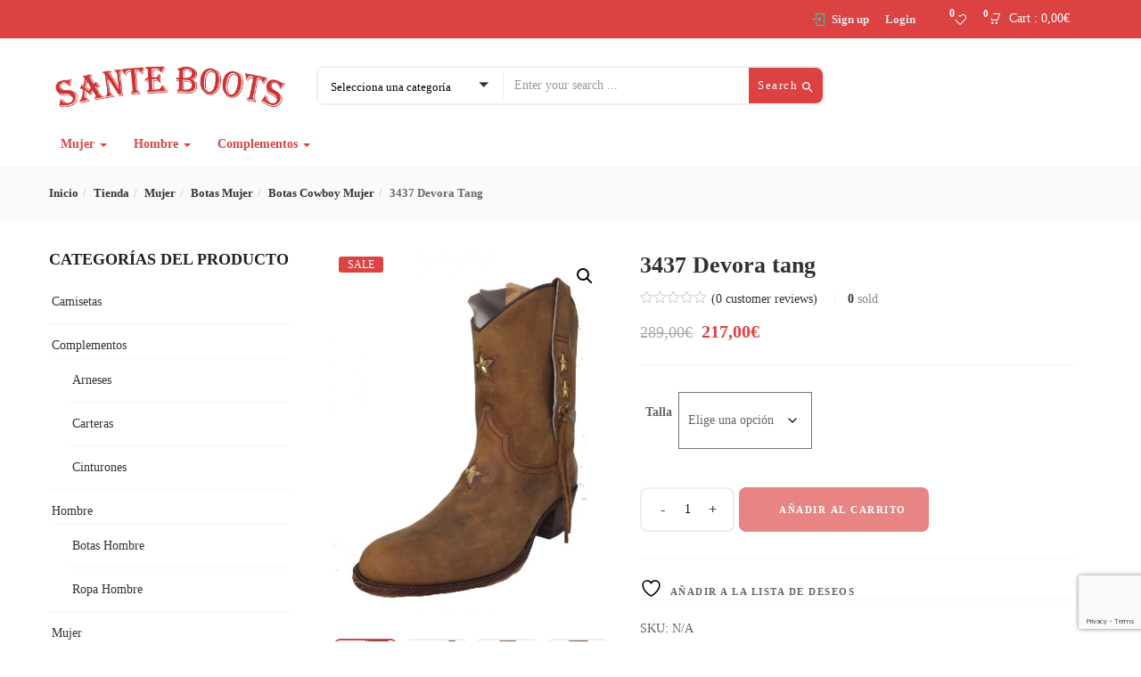

--- FILE ---
content_type: text/html; charset=UTF-8
request_url: https://santeboots.com/tienda/3437-devora-tang/
body_size: 22772
content:
<!DOCTYPE html>
<html lang="es-ES" class="no-js">
<head>
	<meta charset="UTF-8">
	<meta name="viewport" content="width=device-width">
	<link rel="profile" href="http://gmpg.org/xfn/11">
	<link rel="pingback" href="https://santeboots.com/web/xmlrpc.php">

					<script>document.documentElement.className = document.documentElement.className + ' yes-js js_active js'</script>
			<meta name='robots' content='index, follow, max-image-preview:large, max-snippet:-1, max-video-preview:-1' />
<link rel="alternate" hreflang="en" href="https://santeboots.com/tienda/3437-devora-tang/?lang=en" />
<link rel="alternate" hreflang="es" href="https://santeboots.com/tienda/3437-devora-tang/" />
<link rel="alternate" hreflang="x-default" href="https://santeboots.com/tienda/3437-devora-tang/" />

	<!-- This site is optimized with the Yoast SEO plugin v26.7 - https://yoast.com/wordpress/plugins/seo/ -->
	<title>3437 Devora tang - SanteBoots</title>
	<link rel="canonical" href="https://santeboots.com/tienda/3437-devora-tang/" />
	<meta property="og:locale" content="es_ES" />
	<meta property="og:type" content="article" />
	<meta property="og:title" content="3437 Devora tang - SanteBoots" />
	<meta property="og:description" content="Bota de nuestro escaparate en tienda fisica con el 25% dto" />
	<meta property="og:url" content="https://santeboots.com/tienda/3437-devora-tang/" />
	<meta property="og:site_name" content="SanteBoots" />
	<meta property="article:modified_time" content="2021-04-20T09:35:09+00:00" />
	<meta property="og:image" content="https://santeboots.com/web/wp-content/uploads/2020/12/IMG_20201212_174708.jpg" />
	<meta property="og:image:width" content="870" />
	<meta property="og:image:height" content="1160" />
	<meta property="og:image:type" content="image/jpeg" />
	<meta name="twitter:card" content="summary_large_image" />
	<script type="application/ld+json" class="yoast-schema-graph">{"@context":"https://schema.org","@graph":[{"@type":"WebPage","@id":"https://santeboots.com/tienda/3437-devora-tang/","url":"https://santeboots.com/tienda/3437-devora-tang/","name":"3437 Devora tang - SanteBoots","isPartOf":{"@id":"https://santeboots.com/#website"},"primaryImageOfPage":{"@id":"https://santeboots.com/tienda/3437-devora-tang/#primaryimage"},"image":{"@id":"https://santeboots.com/tienda/3437-devora-tang/#primaryimage"},"thumbnailUrl":"https://santeboots.com/web/wp-content/uploads/2020/12/IMG_20201212_174708.jpg","datePublished":"2020-12-12T17:41:07+00:00","dateModified":"2021-04-20T09:35:09+00:00","breadcrumb":{"@id":"https://santeboots.com/tienda/3437-devora-tang/#breadcrumb"},"inLanguage":"es","potentialAction":[{"@type":"ReadAction","target":["https://santeboots.com/tienda/3437-devora-tang/"]}]},{"@type":"ImageObject","inLanguage":"es","@id":"https://santeboots.com/tienda/3437-devora-tang/#primaryimage","url":"https://santeboots.com/web/wp-content/uploads/2020/12/IMG_20201212_174708.jpg","contentUrl":"https://santeboots.com/web/wp-content/uploads/2020/12/IMG_20201212_174708.jpg","width":870,"height":1160},{"@type":"BreadcrumbList","@id":"https://santeboots.com/tienda/3437-devora-tang/#breadcrumb","itemListElement":[{"@type":"ListItem","position":1,"name":"Portada","item":"https://santeboots.com/"},{"@type":"ListItem","position":2,"name":"Tienda","item":"https://santeboots.com/tienda/"},{"@type":"ListItem","position":3,"name":"3437 Devora tang"}]},{"@type":"WebSite","@id":"https://santeboots.com/#website","url":"https://santeboots.com/","name":"SanteBoots","description":"Botas Sendra y moda","publisher":{"@id":"https://santeboots.com/#organization"},"potentialAction":[{"@type":"SearchAction","target":{"@type":"EntryPoint","urlTemplate":"https://santeboots.com/?s={search_term_string}"},"query-input":{"@type":"PropertyValueSpecification","valueRequired":true,"valueName":"search_term_string"}}],"inLanguage":"es"},{"@type":"Organization","@id":"https://santeboots.com/#organization","name":"Sante Boots","url":"https://santeboots.com/","logo":{"@type":"ImageObject","inLanguage":"es","@id":"https://santeboots.com/#/schema/logo/image/","url":"https://santeboots.com/web/wp-content/uploads/2020/10/logo_mov_sante_boots.png","contentUrl":"https://santeboots.com/web/wp-content/uploads/2020/10/logo_mov_sante_boots.png","width":267,"height":47,"caption":"Sante Boots"},"image":{"@id":"https://santeboots.com/#/schema/logo/image/"}}]}</script>
	<!-- / Yoast SEO plugin. -->


<link rel='dns-prefetch' href='//fonts.googleapis.com' />
<link rel="alternate" type="application/rss+xml" title="SanteBoots &raquo; Feed" href="https://santeboots.com/feed/" />
<link rel="alternate" type="application/rss+xml" title="SanteBoots &raquo; Feed de los comentarios" href="https://santeboots.com/comments/feed/" />
<link rel="alternate" type="application/rss+xml" title="SanteBoots &raquo; Comentario 3437 Devora tang del feed" href="https://santeboots.com/tienda/3437-devora-tang/feed/" />
<link rel="alternate" title="oEmbed (JSON)" type="application/json+oembed" href="https://santeboots.com/wp-json/oembed/1.0/embed?url=https%3A%2F%2Fsanteboots.com%2Ftienda%2F3437-devora-tang%2F" />
<link rel="alternate" title="oEmbed (XML)" type="text/xml+oembed" href="https://santeboots.com/wp-json/oembed/1.0/embed?url=https%3A%2F%2Fsanteboots.com%2Ftienda%2F3437-devora-tang%2F&#038;format=xml" />
<style id='wp-img-auto-sizes-contain-inline-css' type='text/css'>
img:is([sizes=auto i],[sizes^="auto," i]){contain-intrinsic-size:3000px 1500px}
/*# sourceURL=wp-img-auto-sizes-contain-inline-css */
</style>
<style id='wp-emoji-styles-inline-css' type='text/css'>

	img.wp-smiley, img.emoji {
		display: inline !important;
		border: none !important;
		box-shadow: none !important;
		height: 1em !important;
		width: 1em !important;
		margin: 0 0.07em !important;
		vertical-align: -0.1em !important;
		background: none !important;
		padding: 0 !important;
	}
/*# sourceURL=wp-emoji-styles-inline-css */
</style>
<link rel='stylesheet' id='wp-block-library-css' href='https://santeboots.com/web/wp-includes/css/dist/block-library/style.min.css?ver=6.9' type='text/css' media='all' />
<link rel='stylesheet' id='wc-blocks-style-css' href='https://santeboots.com/web/wp-content/plugins/woocommerce/assets/client/blocks/wc-blocks.css?ver=wc-10.4.3' type='text/css' media='all' />
<style id='global-styles-inline-css' type='text/css'>
:root{--wp--preset--aspect-ratio--square: 1;--wp--preset--aspect-ratio--4-3: 4/3;--wp--preset--aspect-ratio--3-4: 3/4;--wp--preset--aspect-ratio--3-2: 3/2;--wp--preset--aspect-ratio--2-3: 2/3;--wp--preset--aspect-ratio--16-9: 16/9;--wp--preset--aspect-ratio--9-16: 9/16;--wp--preset--color--black: #000000;--wp--preset--color--cyan-bluish-gray: #abb8c3;--wp--preset--color--white: #ffffff;--wp--preset--color--pale-pink: #f78da7;--wp--preset--color--vivid-red: #cf2e2e;--wp--preset--color--luminous-vivid-orange: #ff6900;--wp--preset--color--luminous-vivid-amber: #fcb900;--wp--preset--color--light-green-cyan: #7bdcb5;--wp--preset--color--vivid-green-cyan: #00d084;--wp--preset--color--pale-cyan-blue: #8ed1fc;--wp--preset--color--vivid-cyan-blue: #0693e3;--wp--preset--color--vivid-purple: #9b51e0;--wp--preset--gradient--vivid-cyan-blue-to-vivid-purple: linear-gradient(135deg,rgb(6,147,227) 0%,rgb(155,81,224) 100%);--wp--preset--gradient--light-green-cyan-to-vivid-green-cyan: linear-gradient(135deg,rgb(122,220,180) 0%,rgb(0,208,130) 100%);--wp--preset--gradient--luminous-vivid-amber-to-luminous-vivid-orange: linear-gradient(135deg,rgb(252,185,0) 0%,rgb(255,105,0) 100%);--wp--preset--gradient--luminous-vivid-orange-to-vivid-red: linear-gradient(135deg,rgb(255,105,0) 0%,rgb(207,46,46) 100%);--wp--preset--gradient--very-light-gray-to-cyan-bluish-gray: linear-gradient(135deg,rgb(238,238,238) 0%,rgb(169,184,195) 100%);--wp--preset--gradient--cool-to-warm-spectrum: linear-gradient(135deg,rgb(74,234,220) 0%,rgb(151,120,209) 20%,rgb(207,42,186) 40%,rgb(238,44,130) 60%,rgb(251,105,98) 80%,rgb(254,248,76) 100%);--wp--preset--gradient--blush-light-purple: linear-gradient(135deg,rgb(255,206,236) 0%,rgb(152,150,240) 100%);--wp--preset--gradient--blush-bordeaux: linear-gradient(135deg,rgb(254,205,165) 0%,rgb(254,45,45) 50%,rgb(107,0,62) 100%);--wp--preset--gradient--luminous-dusk: linear-gradient(135deg,rgb(255,203,112) 0%,rgb(199,81,192) 50%,rgb(65,88,208) 100%);--wp--preset--gradient--pale-ocean: linear-gradient(135deg,rgb(255,245,203) 0%,rgb(182,227,212) 50%,rgb(51,167,181) 100%);--wp--preset--gradient--electric-grass: linear-gradient(135deg,rgb(202,248,128) 0%,rgb(113,206,126) 100%);--wp--preset--gradient--midnight: linear-gradient(135deg,rgb(2,3,129) 0%,rgb(40,116,252) 100%);--wp--preset--font-size--small: 13px;--wp--preset--font-size--medium: 20px;--wp--preset--font-size--large: 36px;--wp--preset--font-size--x-large: 42px;--wp--preset--spacing--20: 0.44rem;--wp--preset--spacing--30: 0.67rem;--wp--preset--spacing--40: 1rem;--wp--preset--spacing--50: 1.5rem;--wp--preset--spacing--60: 2.25rem;--wp--preset--spacing--70: 3.38rem;--wp--preset--spacing--80: 5.06rem;--wp--preset--shadow--natural: 6px 6px 9px rgba(0, 0, 0, 0.2);--wp--preset--shadow--deep: 12px 12px 50px rgba(0, 0, 0, 0.4);--wp--preset--shadow--sharp: 6px 6px 0px rgba(0, 0, 0, 0.2);--wp--preset--shadow--outlined: 6px 6px 0px -3px rgb(255, 255, 255), 6px 6px rgb(0, 0, 0);--wp--preset--shadow--crisp: 6px 6px 0px rgb(0, 0, 0);}:where(.is-layout-flex){gap: 0.5em;}:where(.is-layout-grid){gap: 0.5em;}body .is-layout-flex{display: flex;}.is-layout-flex{flex-wrap: wrap;align-items: center;}.is-layout-flex > :is(*, div){margin: 0;}body .is-layout-grid{display: grid;}.is-layout-grid > :is(*, div){margin: 0;}:where(.wp-block-columns.is-layout-flex){gap: 2em;}:where(.wp-block-columns.is-layout-grid){gap: 2em;}:where(.wp-block-post-template.is-layout-flex){gap: 1.25em;}:where(.wp-block-post-template.is-layout-grid){gap: 1.25em;}.has-black-color{color: var(--wp--preset--color--black) !important;}.has-cyan-bluish-gray-color{color: var(--wp--preset--color--cyan-bluish-gray) !important;}.has-white-color{color: var(--wp--preset--color--white) !important;}.has-pale-pink-color{color: var(--wp--preset--color--pale-pink) !important;}.has-vivid-red-color{color: var(--wp--preset--color--vivid-red) !important;}.has-luminous-vivid-orange-color{color: var(--wp--preset--color--luminous-vivid-orange) !important;}.has-luminous-vivid-amber-color{color: var(--wp--preset--color--luminous-vivid-amber) !important;}.has-light-green-cyan-color{color: var(--wp--preset--color--light-green-cyan) !important;}.has-vivid-green-cyan-color{color: var(--wp--preset--color--vivid-green-cyan) !important;}.has-pale-cyan-blue-color{color: var(--wp--preset--color--pale-cyan-blue) !important;}.has-vivid-cyan-blue-color{color: var(--wp--preset--color--vivid-cyan-blue) !important;}.has-vivid-purple-color{color: var(--wp--preset--color--vivid-purple) !important;}.has-black-background-color{background-color: var(--wp--preset--color--black) !important;}.has-cyan-bluish-gray-background-color{background-color: var(--wp--preset--color--cyan-bluish-gray) !important;}.has-white-background-color{background-color: var(--wp--preset--color--white) !important;}.has-pale-pink-background-color{background-color: var(--wp--preset--color--pale-pink) !important;}.has-vivid-red-background-color{background-color: var(--wp--preset--color--vivid-red) !important;}.has-luminous-vivid-orange-background-color{background-color: var(--wp--preset--color--luminous-vivid-orange) !important;}.has-luminous-vivid-amber-background-color{background-color: var(--wp--preset--color--luminous-vivid-amber) !important;}.has-light-green-cyan-background-color{background-color: var(--wp--preset--color--light-green-cyan) !important;}.has-vivid-green-cyan-background-color{background-color: var(--wp--preset--color--vivid-green-cyan) !important;}.has-pale-cyan-blue-background-color{background-color: var(--wp--preset--color--pale-cyan-blue) !important;}.has-vivid-cyan-blue-background-color{background-color: var(--wp--preset--color--vivid-cyan-blue) !important;}.has-vivid-purple-background-color{background-color: var(--wp--preset--color--vivid-purple) !important;}.has-black-border-color{border-color: var(--wp--preset--color--black) !important;}.has-cyan-bluish-gray-border-color{border-color: var(--wp--preset--color--cyan-bluish-gray) !important;}.has-white-border-color{border-color: var(--wp--preset--color--white) !important;}.has-pale-pink-border-color{border-color: var(--wp--preset--color--pale-pink) !important;}.has-vivid-red-border-color{border-color: var(--wp--preset--color--vivid-red) !important;}.has-luminous-vivid-orange-border-color{border-color: var(--wp--preset--color--luminous-vivid-orange) !important;}.has-luminous-vivid-amber-border-color{border-color: var(--wp--preset--color--luminous-vivid-amber) !important;}.has-light-green-cyan-border-color{border-color: var(--wp--preset--color--light-green-cyan) !important;}.has-vivid-green-cyan-border-color{border-color: var(--wp--preset--color--vivid-green-cyan) !important;}.has-pale-cyan-blue-border-color{border-color: var(--wp--preset--color--pale-cyan-blue) !important;}.has-vivid-cyan-blue-border-color{border-color: var(--wp--preset--color--vivid-cyan-blue) !important;}.has-vivid-purple-border-color{border-color: var(--wp--preset--color--vivid-purple) !important;}.has-vivid-cyan-blue-to-vivid-purple-gradient-background{background: var(--wp--preset--gradient--vivid-cyan-blue-to-vivid-purple) !important;}.has-light-green-cyan-to-vivid-green-cyan-gradient-background{background: var(--wp--preset--gradient--light-green-cyan-to-vivid-green-cyan) !important;}.has-luminous-vivid-amber-to-luminous-vivid-orange-gradient-background{background: var(--wp--preset--gradient--luminous-vivid-amber-to-luminous-vivid-orange) !important;}.has-luminous-vivid-orange-to-vivid-red-gradient-background{background: var(--wp--preset--gradient--luminous-vivid-orange-to-vivid-red) !important;}.has-very-light-gray-to-cyan-bluish-gray-gradient-background{background: var(--wp--preset--gradient--very-light-gray-to-cyan-bluish-gray) !important;}.has-cool-to-warm-spectrum-gradient-background{background: var(--wp--preset--gradient--cool-to-warm-spectrum) !important;}.has-blush-light-purple-gradient-background{background: var(--wp--preset--gradient--blush-light-purple) !important;}.has-blush-bordeaux-gradient-background{background: var(--wp--preset--gradient--blush-bordeaux) !important;}.has-luminous-dusk-gradient-background{background: var(--wp--preset--gradient--luminous-dusk) !important;}.has-pale-ocean-gradient-background{background: var(--wp--preset--gradient--pale-ocean) !important;}.has-electric-grass-gradient-background{background: var(--wp--preset--gradient--electric-grass) !important;}.has-midnight-gradient-background{background: var(--wp--preset--gradient--midnight) !important;}.has-small-font-size{font-size: var(--wp--preset--font-size--small) !important;}.has-medium-font-size{font-size: var(--wp--preset--font-size--medium) !important;}.has-large-font-size{font-size: var(--wp--preset--font-size--large) !important;}.has-x-large-font-size{font-size: var(--wp--preset--font-size--x-large) !important;}
/*# sourceURL=global-styles-inline-css */
</style>

<style id='classic-theme-styles-inline-css' type='text/css'>
/*! This file is auto-generated */
.wp-block-button__link{color:#fff;background-color:#32373c;border-radius:9999px;box-shadow:none;text-decoration:none;padding:calc(.667em + 2px) calc(1.333em + 2px);font-size:1.125em}.wp-block-file__button{background:#32373c;color:#fff;text-decoration:none}
/*# sourceURL=/wp-includes/css/classic-themes.min.css */
</style>
<link rel='stylesheet' id='contact-form-7-css' href='https://santeboots.com/web/wp-content/plugins/contact-form-7/includes/css/styles.css?ver=6.1.4' type='text/css' media='all' />
<link rel='stylesheet' id='wcml-dropdown-0-css' href='//santeboots.com/web/wp-content/plugins/woocommerce-multilingual/templates/currency-switchers/legacy-dropdown/style.css?ver=5.5.3.1' type='text/css' media='all' />
<link rel='stylesheet' id='photoswipe-css' href='https://santeboots.com/web/wp-content/plugins/woocommerce/assets/css/photoswipe/photoswipe.min.css?ver=10.4.3' type='text/css' media='all' />
<link rel='stylesheet' id='photoswipe-default-skin-css' href='https://santeboots.com/web/wp-content/plugins/woocommerce/assets/css/photoswipe/default-skin/default-skin.min.css?ver=10.4.3' type='text/css' media='all' />
<link rel='stylesheet' id='woocommerce-layout-css' href='https://santeboots.com/web/wp-content/plugins/woocommerce/assets/css/woocommerce-layout.css?ver=10.4.3' type='text/css' media='all' />
<link rel='stylesheet' id='woocommerce-smallscreen-css' href='https://santeboots.com/web/wp-content/plugins/woocommerce/assets/css/woocommerce-smallscreen.css?ver=10.4.3' type='text/css' media='only screen and (max-width: 768px)' />
<link rel='stylesheet' id='woocommerce-general-css' href='https://santeboots.com/web/wp-content/plugins/woocommerce/assets/css/woocommerce.css?ver=10.4.3' type='text/css' media='all' />
<style id='woocommerce-inline-inline-css' type='text/css'>
.woocommerce form .form-row .required { visibility: visible; }
/*# sourceURL=woocommerce-inline-inline-css */
</style>
<link rel='stylesheet' id='yith-wcbr-css' href='https://santeboots.com/web/wp-content/plugins/yith-woocommerce-brands-add-on/assets/css/yith-wcbr.css?ver=2.37.0' type='text/css' media='all' />
<link rel='stylesheet' id='yith-quick-view-css' href='https://santeboots.com/web/wp-content/plugins/yith-woocommerce-quick-view/assets/css/yith-quick-view.css?ver=2.10.0' type='text/css' media='all' />
<style id='yith-quick-view-inline-css' type='text/css'>

				#yith-quick-view-modal .yith-quick-view-overlay{background:rgba( 0, 0, 0, 0.8)}
				#yith-quick-view-modal .yith-wcqv-main{background:#ffffff;}
				#yith-quick-view-close{color:#cdcdcd;}
				#yith-quick-view-close:hover{color:#ff0000;}
/*# sourceURL=yith-quick-view-inline-css */
</style>
<link rel='stylesheet' id='jquery-selectBox-css' href='https://santeboots.com/web/wp-content/plugins/yith-woocommerce-wishlist/assets/css/jquery.selectBox.css?ver=1.2.0' type='text/css' media='all' />
<link rel='stylesheet' id='woocommerce_prettyPhoto_css-css' href='//santeboots.com/web/wp-content/plugins/woocommerce/assets/css/prettyPhoto.css?ver=3.1.6' type='text/css' media='all' />
<link rel='stylesheet' id='yith-wcwl-main-css' href='https://santeboots.com/web/wp-content/plugins/yith-woocommerce-wishlist/assets/css/style.css?ver=4.11.0' type='text/css' media='all' />
<style id='yith-wcwl-main-inline-css' type='text/css'>
 :root { --rounded-corners-radius: 16px; --add-to-cart-rounded-corners-radius: 16px; --feedback-duration: 3s } 
 :root { --rounded-corners-radius: 16px; --add-to-cart-rounded-corners-radius: 16px; --feedback-duration: 3s } 
/*# sourceURL=yith-wcwl-main-inline-css */
</style>
<link rel='stylesheet' id='cena-theme-fonts-css' href='https://fonts.googleapis.com/css?family=Yantramanav|Poppins:400,700' type='text/css' media='all' />
<link rel='stylesheet' id='cena-woocommerce-css' href='https://santeboots.com/web/wp-content/themes/cena/css/woocommerce.css?ver=2.8.8' type='text/css' media='all' />
<link rel='stylesheet' id='cena-template-css' href='https://santeboots.com/web/wp-content/themes/cena/css/template.css?ver=2.8.8' type='text/css' media='all' />
<link rel='stylesheet' id='font-awesome-css' href='https://santeboots.com/web/wp-content/plugins/yith-woocommerce-brands-add-on/plugin-fw/assets/fonts/font-awesome/font-awesome.min.css?ver=4.7.0' type='text/css' media='all' />
<style id='font-awesome-inline-css' type='text/css'>
[data-font="FontAwesome"]:before {font-family: 'FontAwesome' !important;content: attr(data-icon) !important;speak: none !important;font-weight: normal !important;font-variant: normal !important;text-transform: none !important;line-height: 1 !important;font-style: normal !important;-webkit-font-smoothing: antialiased !important;-moz-osx-font-smoothing: grayscale !important;}
/*# sourceURL=font-awesome-inline-css */
</style>
<link rel='stylesheet' id='simple-line-icons-css' href='https://santeboots.com/web/wp-content/themes/cena/css/simple-line-icons.css?ver=2.4.0' type='text/css' media='all' />
<link rel='stylesheet' id='themify-icons-css' href='https://santeboots.com/web/wp-content/themes/cena/css/themify-icons.css?ver=1.0.0' type='text/css' media='all' />
<link rel='stylesheet' id='material-design-iconic-font-css' href='https://santeboots.com/web/wp-content/themes/cena/css/material-design-iconic-font.min.css?ver=2.2.0' type='text/css' media='all' />
<link rel='stylesheet' id='animate-css' href='https://santeboots.com/web/wp-content/themes/cena/css/animate.css?ver=3.5.0' type='text/css' media='all' />
<link rel='stylesheet' id='jquery-treeview-css' href='https://santeboots.com/web/wp-content/themes/cena/css/jquery.treeview.css?ver=1.0.0' type='text/css' media='all' />
<link rel='stylesheet' id='cena-style-css' href='https://santeboots.com/web/wp-content/themes/cena/style.css?ver=1.0' type='text/css' media='all' />
<style id='cena-style-inline-css' type='text/css'>
:root {--tb-theme-color: #dc4242;--tb-theme-color-hover: #c63b3b;--tb-bg-buy-now: #00f2bc;--tb-topbar-icon-color: #00f2bc;--tb-topbar-bg: #dc4242;--tb-topbar-bg-2: #dc4242;--tb-topbar-bg-3: #dc4242;--tb-topbar-bg-4: #dc4242;--tb-topbar-text-color: #eaeaea;--tb-topbar-text-color-2: #eaeaea;--tb-topbar-text-color-third: #eaeaea;--tb-top-cart-background: #dc4242;--tb-top-cart-background-2: #dc4242;--tb-top-cart-background-3: #dc4242;--tb-header-bg: #0b6baa;--tb-header-bg-second: #fff;--tb-header-bg-3: #2b87c3;--tb-header-link-color: #fff;--tb-main-menu-link-color: #dc4242;--tb-link-menu-active: #ef4747;--tb-link-menu-color-second: #dc4242;--tb-main-menu-bg-color-active: #bababa;--tb-footer-heading-color: #222;--tb-footer-text-color: #333;--tb-footer-link-color: #dc4242;--tb-copyright-bg: #fff;--tb-copyright-text-color: #666;}:root {--tb-text-primary-font: Lato;--tb-text-second-font: Lato;}/* Woocommerce Breadcrumbs *//********************************************************************//* Custom CSS *******************************************************//********************************************************************/
/*# sourceURL=cena-style-inline-css */
</style>
<link rel='stylesheet' id='cena-child-style-css' href='https://santeboots.com/web/wp-content/themes/cena-child/style.css?ver=1.0' type='text/css' media='all' />
<script type="text/javascript" src="https://santeboots.com/web/wp-includes/js/jquery/jquery.min.js?ver=3.7.1" id="jquery-core-js"></script>
<script type="text/javascript" src="https://santeboots.com/web/wp-includes/js/jquery/jquery-migrate.min.js?ver=3.4.1" id="jquery-migrate-js"></script>
<script type="text/javascript" src="https://santeboots.com/web/wp-content/plugins/revslider/public/assets/js/rbtools.min.js?ver=6.6.5" async id="tp-tools-js"></script>
<script type="text/javascript" src="https://santeboots.com/web/wp-content/plugins/revslider/public/assets/js/rs6.min.js?ver=6.6.5" async id="revmin-js"></script>
<script type="text/javascript" src="https://santeboots.com/web/wp-content/plugins/woocommerce/assets/js/jquery-blockui/jquery.blockUI.min.js?ver=2.7.0-wc.10.4.3" id="wc-jquery-blockui-js" data-wp-strategy="defer"></script>
<script type="text/javascript" id="wc-add-to-cart-js-extra">
/* <![CDATA[ */
var wc_add_to_cart_params = {"ajax_url":"/web/wp-admin/admin-ajax.php","wc_ajax_url":"/?wc-ajax=%%endpoint%%","i18n_view_cart":"Ver carrito","cart_url":"https://santeboots.com/carrito/","is_cart":"","cart_redirect_after_add":"no"};
//# sourceURL=wc-add-to-cart-js-extra
/* ]]> */
</script>
<script type="text/javascript" src="https://santeboots.com/web/wp-content/plugins/woocommerce/assets/js/frontend/add-to-cart.min.js?ver=10.4.3" id="wc-add-to-cart-js" data-wp-strategy="defer"></script>
<script type="text/javascript" src="https://santeboots.com/web/wp-content/plugins/woocommerce/assets/js/zoom/jquery.zoom.min.js?ver=1.7.21-wc.10.4.3" id="wc-zoom-js" defer="defer" data-wp-strategy="defer"></script>
<script type="text/javascript" src="https://santeboots.com/web/wp-content/plugins/woocommerce/assets/js/flexslider/jquery.flexslider.min.js?ver=2.7.2-wc.10.4.3" id="wc-flexslider-js" defer="defer" data-wp-strategy="defer"></script>
<script type="text/javascript" src="https://santeboots.com/web/wp-content/plugins/woocommerce/assets/js/photoswipe/photoswipe.min.js?ver=4.1.1-wc.10.4.3" id="wc-photoswipe-js" defer="defer" data-wp-strategy="defer"></script>
<script type="text/javascript" src="https://santeboots.com/web/wp-content/plugins/woocommerce/assets/js/photoswipe/photoswipe-ui-default.min.js?ver=4.1.1-wc.10.4.3" id="wc-photoswipe-ui-default-js" defer="defer" data-wp-strategy="defer"></script>
<script type="text/javascript" id="wc-single-product-js-extra">
/* <![CDATA[ */
var wc_single_product_params = {"i18n_required_rating_text":"Por favor elige una puntuaci\u00f3n","i18n_rating_options":["1 de 5 estrellas","2 de 5 estrellas","3 de 5 estrellas","4 de 5 estrellas","5 de 5 estrellas"],"i18n_product_gallery_trigger_text":"Ver galer\u00eda de im\u00e1genes a pantalla completa","review_rating_required":"yes","flexslider":{"rtl":false,"animation":"slide","smoothHeight":true,"directionNav":false,"controlNav":"thumbnails","slideshow":false,"animationSpeed":500,"animationLoop":false,"allowOneSlide":false},"zoom_enabled":"1","zoom_options":[],"photoswipe_enabled":"1","photoswipe_options":{"shareEl":false,"closeOnScroll":false,"history":false,"hideAnimationDuration":0,"showAnimationDuration":0},"flexslider_enabled":"1"};
//# sourceURL=wc-single-product-js-extra
/* ]]> */
</script>
<script type="text/javascript" src="https://santeboots.com/web/wp-content/plugins/woocommerce/assets/js/frontend/single-product.min.js?ver=10.4.3" id="wc-single-product-js" defer="defer" data-wp-strategy="defer"></script>
<script type="text/javascript" src="https://santeboots.com/web/wp-content/plugins/woocommerce/assets/js/js-cookie/js.cookie.min.js?ver=2.1.4-wc.10.4.3" id="wc-js-cookie-js" defer="defer" data-wp-strategy="defer"></script>
<script type="text/javascript" id="woocommerce-js-extra">
/* <![CDATA[ */
var woocommerce_params = {"ajax_url":"/web/wp-admin/admin-ajax.php","wc_ajax_url":"/?wc-ajax=%%endpoint%%","i18n_password_show":"Mostrar contrase\u00f1a","i18n_password_hide":"Ocultar contrase\u00f1a"};
//# sourceURL=woocommerce-js-extra
/* ]]> */
</script>
<script type="text/javascript" src="https://santeboots.com/web/wp-content/plugins/woocommerce/assets/js/frontend/woocommerce.min.js?ver=10.4.3" id="woocommerce-js" defer="defer" data-wp-strategy="defer"></script>
<script type="text/javascript" src="https://santeboots.com/web/wp-content/plugins/js_composer/assets/js/vendors/woocommerce-add-to-cart.js?ver=6.10.0" id="vc_woocommerce-add-to-cart-js-js"></script>
<link rel="https://api.w.org/" href="https://santeboots.com/wp-json/" /><link rel="alternate" title="JSON" type="application/json" href="https://santeboots.com/wp-json/wp/v2/product/7220" /><link rel="EditURI" type="application/rsd+xml" title="RSD" href="https://santeboots.com/web/xmlrpc.php?rsd" />
<meta name="generator" content="WordPress 6.9" />
<meta name="generator" content="WooCommerce 10.4.3" />
<link rel='shortlink' href='https://santeboots.com/?p=7220' />
<meta name="generator" content="WPML ver:4.8.6 stt:1,2;" />
<meta name="generator" content="Redux 4.5.10" />	<noscript><style>.woocommerce-product-gallery{ opacity: 1 !important; }</style></noscript>
	<meta name="generator" content="Powered by WPBakery Page Builder - drag and drop page builder for WordPress."/>
<meta name="generator" content="Powered by Slider Revolution 6.6.5 - responsive, Mobile-Friendly Slider Plugin for WordPress with comfortable drag and drop interface." />
<!-- Global site tag (gtag.js) - Google Analytics -->
<script async src="https://www.googletagmanager.com/gtag/js?id=G-RQT04HWNFK"></script>
<script>
  window.dataLayer = window.dataLayer || [];
  function gtag(){dataLayer.push(arguments);}
  gtag('js', new Date());

  gtag('config', 'G-RQT04HWNFK');
</script>
<script>function setREVStartSize(e){
			//window.requestAnimationFrame(function() {
				window.RSIW = window.RSIW===undefined ? window.innerWidth : window.RSIW;
				window.RSIH = window.RSIH===undefined ? window.innerHeight : window.RSIH;
				try {
					var pw = document.getElementById(e.c).parentNode.offsetWidth,
						newh;
					pw = pw===0 || isNaN(pw) || (e.l=="fullwidth" || e.layout=="fullwidth") ? window.RSIW : pw;
					e.tabw = e.tabw===undefined ? 0 : parseInt(e.tabw);
					e.thumbw = e.thumbw===undefined ? 0 : parseInt(e.thumbw);
					e.tabh = e.tabh===undefined ? 0 : parseInt(e.tabh);
					e.thumbh = e.thumbh===undefined ? 0 : parseInt(e.thumbh);
					e.tabhide = e.tabhide===undefined ? 0 : parseInt(e.tabhide);
					e.thumbhide = e.thumbhide===undefined ? 0 : parseInt(e.thumbhide);
					e.mh = e.mh===undefined || e.mh=="" || e.mh==="auto" ? 0 : parseInt(e.mh,0);
					if(e.layout==="fullscreen" || e.l==="fullscreen")
						newh = Math.max(e.mh,window.RSIH);
					else{
						e.gw = Array.isArray(e.gw) ? e.gw : [e.gw];
						for (var i in e.rl) if (e.gw[i]===undefined || e.gw[i]===0) e.gw[i] = e.gw[i-1];
						e.gh = e.el===undefined || e.el==="" || (Array.isArray(e.el) && e.el.length==0)? e.gh : e.el;
						e.gh = Array.isArray(e.gh) ? e.gh : [e.gh];
						for (var i in e.rl) if (e.gh[i]===undefined || e.gh[i]===0) e.gh[i] = e.gh[i-1];
											
						var nl = new Array(e.rl.length),
							ix = 0,
							sl;
						e.tabw = e.tabhide>=pw ? 0 : e.tabw;
						e.thumbw = e.thumbhide>=pw ? 0 : e.thumbw;
						e.tabh = e.tabhide>=pw ? 0 : e.tabh;
						e.thumbh = e.thumbhide>=pw ? 0 : e.thumbh;
						for (var i in e.rl) nl[i] = e.rl[i]<window.RSIW ? 0 : e.rl[i];
						sl = nl[0];
						for (var i in nl) if (sl>nl[i] && nl[i]>0) { sl = nl[i]; ix=i;}
						var m = pw>(e.gw[ix]+e.tabw+e.thumbw) ? 1 : (pw-(e.tabw+e.thumbw)) / (e.gw[ix]);
						newh =  (e.gh[ix] * m) + (e.tabh + e.thumbh);
					}
					var el = document.getElementById(e.c);
					if (el!==null && el) el.style.height = newh+"px";
					el = document.getElementById(e.c+"_wrapper");
					if (el!==null && el) {
						el.style.height = newh+"px";
						el.style.display = "block";
					}
				} catch(e){
					console.log("Failure at Presize of Slider:" + e)
				}
			//});
		  };</script>
		<style type="text/css" id="wp-custom-css">
			.woocommerce-info {
    border-top-color: #d23838;}
.woocommerce-info::before {
    color: #d23838;}		</style>
		<noscript><style> .wpb_animate_when_almost_visible { opacity: 1; }</style></noscript><link rel='stylesheet' id='sumoselect-css' href='https://santeboots.com/web/wp-content/themes/cena/css/sumoselect.css?ver=1.0.0' type='text/css' media='all' />
<link rel='stylesheet' id='js_composer_front-css' href='https://santeboots.com/web/wp-content/plugins/js_composer/assets/css/js_composer.min.css?ver=6.10.0' type='text/css' media='all' />
<link rel='stylesheet' id='rs-plugin-settings-css' href='https://santeboots.com/web/wp-content/plugins/revslider/public/assets/css/rs6.css?ver=6.6.5' type='text/css' media='all' />
<style id='rs-plugin-settings-inline-css' type='text/css'>
#rs-demo-id {}
/*# sourceURL=rs-plugin-settings-inline-css */
</style>
</head>
<body class="wp-singular product-template-default single single-product postid-7220 wp-theme-cena wp-child-theme-cena-child theme-cena woocommerce woocommerce-page woocommerce-no-js wpb-js-composer js-comp-ver-6.10.0 vc_responsive mobile-hidden-footer">
<div id="wrapper-container" class="wrapper-container"> 
	
	
<div id="tbay-mobile-menu" class="tbay-offcanvas hidden-lg hidden-md default"> 
    <div class="tbay-offcanvas-body">
        <div class="offcanvas-head bg-primary">
            <button type="button" class="btn btn-toggle-canvas btn-danger" data-toggle="offcanvas">
                <i class="fa fa-close"></i> 
            </button>
            <strong>MENU</strong>
        </div>

        <nav class="navbar navbar-offcanvas navbar-static" role="navigation">
            <div class="navbar-collapse navbar-offcanvas-collapse"><ul id="main-mobile-menu" class="treeview nav navbar-nav"><li id="menu-item-2865" class="dropdown menu-item-2865 aligned-left"><a href="https://santeboots.com/categoria-producto/mujer/" class="dropdown-toggle" >Mujer <b class="caret"></b></a>
<ul class="dropdown-menu sub-menu">
	<li id="menu-item-2866" class="dropdown menu-item-2866 aligned-"><a href="https://santeboots.com/categoria-producto/mujer/botas-mujer/" class="dropdown-toggle" >Botas Mujer <b class="caret"></b></a>
	<ul class="dropdown-menu sub-menu">
		<li id="menu-item-2867" class="menu-item-2867 aligned-"><a href="https://santeboots.com/categoria-producto/mujer/botas-mujer/botas-biker-mujer/">Botas Biker Mujer</a></li>
		<li id="menu-item-2868" class="menu-item-2868 aligned-"><a href="https://santeboots.com/categoria-producto/mujer/botas-mujer/botas-cowboy-mujer/">Botas Cowboy Mujer</a></li>
		<li id="menu-item-2869" class="menu-item-2869 aligned-"><a href="https://santeboots.com/categoria-producto/mujer/botas-mujer/botas-rock-mujer/">Botas Rock Mujer</a></li>
	</ul>
</li>
	<li id="menu-item-2870" class="dropdown menu-item-2870 aligned-"><a href="https://santeboots.com/categoria-producto/mujer/ropa-mujer/" class="dropdown-toggle" >Ropa Mujer <b class="caret"></b></a>
	<ul class="dropdown-menu sub-menu">
		<li id="menu-item-2871" class="menu-item-2871 aligned-"><a href="https://santeboots.com/categoria-producto/mujer/ropa-mujer/camisetas-ropa-mujer/">Camisetas Mujer</a></li>
		<li id="menu-item-2872" class="menu-item-2872 aligned-"><a href="https://santeboots.com/categoria-producto/mujer/ropa-mujer/chaquetas-ropa-mujer/">Cazadoras Mujer</a></li>
		<li id="menu-item-6799" class="menu-item-6799 aligned-"><a href="https://santeboots.com/categoria-producto/mujer/ropa-mujer/pantalones-mujer/">Pantalones mujer</a></li>
		<li id="menu-item-6797" class="menu-item-6797 aligned-"><a href="https://santeboots.com/categoria-producto/mujer/ropa-mujer/chaleco-chica/">Chalecos chica</a></li>
		<li id="menu-item-6798" class="menu-item-6798 aligned-"><a href="https://santeboots.com/categoria-producto/mujer/ropa-mujer/chapas-chica/">Chaps chica</a></li>
	</ul>
</li>
</ul>
</li>
<li id="menu-item-2857" class="dropdown menu-item-2857 aligned-left"><a href="https://santeboots.com/categoria-producto/hombre/" class="dropdown-toggle" >Hombre <b class="caret"></b></a>
<ul class="dropdown-menu sub-menu">
	<li id="menu-item-3737" class="dropdown menu-item-3737 aligned-"><a href="https://santeboots.com/categoria-producto/hombre/botas-hombre/" class="dropdown-toggle" >Botas Hombre <b class="caret"></b></a>
	<ul class="dropdown-menu sub-menu">
		<li id="menu-item-3738" class="menu-item-3738 aligned-"><a href="https://santeboots.com/categoria-producto/hombre/botas-hombre/botas-cowboy-hombre/">Botas Cowboy Hombre</a></li>
		<li id="menu-item-2859" class="menu-item-2859 aligned-"><a href="https://santeboots.com/categoria-producto/hombre/botas-hombre/botas-biker-hombre/">Botas Biker Hombre</a></li>
		<li id="menu-item-2861" class="menu-item-2861 aligned-"><a href="https://santeboots.com/categoria-producto/hombre/botas-hombre/botas-rock-hombre/">Botas Rock Hombre</a></li>
	</ul>
</li>
	<li id="menu-item-2862" class="dropdown menu-item-2862 aligned-"><a href="https://santeboots.com/categoria-producto/hombre/ropa-hombre/" class="dropdown-toggle" >Ropa Hombre <b class="caret"></b></a>
	<ul class="dropdown-menu sub-menu">
		<li id="menu-item-2863" class="menu-item-2863 aligned-"><a href="https://santeboots.com/categoria-producto/hombre/ropa-hombre/camisetas-hombre/">Camisa Hombre</a></li>
		<li id="menu-item-2864" class="menu-item-2864 aligned-"><a href="https://santeboots.com/categoria-producto/hombre/ropa-hombre/cazadoras-hombre/">Cazadoras Hombre</a></li>
		<li id="menu-item-4675" class="menu-item-4675 aligned-"><a href="https://santeboots.com/categoria-producto/hombre/ropa-hombre/chalecos-ropa-hombre/">Chalecos hombre</a></li>
	</ul>
</li>
	<li id="menu-item-2880" class="menu-item-2880 aligned-"><a href="#">Lo más Vendido</a></li>
</ul>
</li>
<li id="menu-item-2852" class="dropdown menu-item-2852 aligned-left"><a href="https://santeboots.com/categoria-producto/complementos/" class="dropdown-toggle" >Complementos <b class="caret"></b></a>
<ul class="dropdown-menu sub-menu">
	<li id="menu-item-2853" class="menu-item-2853 aligned-"><a href="https://santeboots.com/categoria-producto/complementos/arneses/">Arneses</a></li>
	<li id="menu-item-2854" class="menu-item-2854 aligned-"><a href="https://santeboots.com/categoria-producto/complementos/carteras/">Carteras</a></li>
	<li id="menu-item-2855" class="menu-item-2855 aligned-"><a href="https://santeboots.com/categoria-producto/complementos/cinturones/">Cinturones</a></li>
	<li id="menu-item-2856" class="menu-item-2856 aligned-"><a href="https://santeboots.com/categoria-producto/complementos/sombreros/">Sombreros</a></li>
</ul>
</li>
</ul></div>        </nav>

    </div>
</div>	  


	<div class="topbar-device-mobile  visible-xxs clearfix">
		
	<div class="topbar-post">
		<div class="topbar-back">
			<a href = "javascript:history.back()"><i class="icon-action-undo icons"></i></a>
		</div>

		<div class="mobile-logo">
							<a href="https://santeboots.com/">
					<img src="https://santeboots.com/web/wp-content/uploads/2020/10/logo_mov_sante_boots.png" alt="SanteBoots">
				</a>
					</div>
 
		<div class="topbar-title">
						3437 Devora tang 
		</div>


		<div class="active-mobile">
			<button data-toggle="offcanvas" class="btn btn-sm btn-danger btn-offcanvas btn-toggle-canvas offcanvas" type="button"><i class="fa fa-bars"></i></button>		</div>

		</div>
	
</div>
	<div class="footer-device-mobile visible-xxs clearfix">
        <div class="device-home  ">
        <a href="https://santeboots.com/" >
            <i class="icon-home icons"></i>
            Home        </a>   
    </div>	

            <div class="device-cart ">
            <a class="mobil-view-cart" href="https://santeboots.com/carrito/" >
                <span class="icon">
                    <i class="icon-basket icons"></i>
                    <span class="count mini-cart-items cart-mobile">0</span>
                    View Cart                </span>
            </a>   
        </div>
    

        <div class="device-wishlist">
        <a class="text-skin wishlist-icon" href="https://santeboots.com/lista-de-deseos/?wishlist-action">
            <span class="icon">
                <i class="icon-heart icons"></i>
                <span class="count count_wishlist">0</span>
                Wishlist            </span>
        </a>
    </div>
    
        <div class="device-account ">
        <a href="https://santeboots.com/mi-cuenta/" title="Login">
            <i class="icon-user icons"></i>
            Account        </a>
    </div>
    
</div>

	<div class="topbar-mobile hidden-lg hidden-md hidden-xxs container clearfix">

    <!-- //LOGO -->
    <div class="logo-mobile-theme col-xs-6 text-left">
        
    <div class="logo">
        <a href="https://santeboots.com/">
            <img class="logo-img" src="https://santeboots.com/web/wp-content/uploads/2020/10/logo_sante_boots.png" alt="SanteBoots">
        </a>
    </div>
    </div>

     <div class="topbar-mobile-right col-xs-6 text-right">
	 
        <div class="active-mobile">
            <button data-toggle="offcanvas" class="btn btn-sm btn-danger btn-offcanvas btn-toggle-canvas offcanvas" type="button"><i class="fa fa-bars"></i></button>        </div>

		
        <div class="topbar-inner">

            <div class="search-popup">
                
<div id="search-form-modal-5buJu" class="search-form-modal">
	<div class="search-form">
		<button type="button" class="btn btn-primary btn-lg" data-toggle="modal" data-target="#searchformshow-5buJu">
		  <i class="zmdi zmdi-search"></i>
		</button>
	</div>

	<div class="modal fade searchformshow" id="searchformshow-5buJu" tabindex="-1" role="dialog" aria-labelledby="searchformlable-5buJu">
	  <div class="modal-dialog" role="document">
	    <div class="modal-content">
	      <div class="modal-header">
	        <button type="button" class="close" data-dismiss="modal" aria-label="Close"><span aria-hidden="true">&times;</span></button>
	        <h4 class="modal-title" id="searchformlable-5buJu">Products search form</h4>
	      </div>
	      <div class="modal-body">
				
	<div class="tbay-search-form">
		<form class="form-ajax-search" action="https://santeboots.com/" method="get">
			<div class="form-group">
				<div class="input-group">
																	<div class="select-category input-group-addon">
														    <select  name='product_cat' id='product_cat' class='dropdown_product_cat'>
	<option value='' selected='selected'>Selecciona una categoría</option>
	<option class="level-0" value="camisetas">Camisetas</option>
	<option class="level-0" value="complementos">Complementos</option>
	<option class="level-1" value="arneses">&nbsp;&nbsp;&nbsp;Arneses</option>
	<option class="level-1" value="carteras">&nbsp;&nbsp;&nbsp;Carteras</option>
	<option class="level-1" value="cinturones">&nbsp;&nbsp;&nbsp;Cinturones</option>
	<option class="level-0" value="hombre">Hombre</option>
	<option class="level-1" value="botas-hombre">&nbsp;&nbsp;&nbsp;Botas Hombre</option>
	<option class="level-2" value="botas-biker-hombre">&nbsp;&nbsp;&nbsp;&nbsp;&nbsp;&nbsp;Botas Biker Hombre</option>
	<option class="level-2" value="botas-cowboy-hombre">&nbsp;&nbsp;&nbsp;&nbsp;&nbsp;&nbsp;Botas Cowboy Hombre</option>
	<option class="level-2" value="botas-rock-hombre">&nbsp;&nbsp;&nbsp;&nbsp;&nbsp;&nbsp;Botas Rock Hombre</option>
	<option class="level-1" value="ropa-hombre">&nbsp;&nbsp;&nbsp;Ropa Hombre</option>
	<option class="level-2" value="camisetas-hombre">&nbsp;&nbsp;&nbsp;&nbsp;&nbsp;&nbsp;Camisa Hombre</option>
	<option class="level-2" value="cazadoras-hombre">&nbsp;&nbsp;&nbsp;&nbsp;&nbsp;&nbsp;Cazadoras Hombre</option>
	<option class="level-2" value="chalecos-ropa-hombre">&nbsp;&nbsp;&nbsp;&nbsp;&nbsp;&nbsp;Chalecos hombre</option>
	<option class="level-2" value="chaps-chico">&nbsp;&nbsp;&nbsp;&nbsp;&nbsp;&nbsp;Chaps chico</option>
	<option class="level-2" value="pantalones">&nbsp;&nbsp;&nbsp;&nbsp;&nbsp;&nbsp;Pantalones hombre</option>
	<option class="level-0" value="mujer">Mujer</option>
	<option class="level-1" value="botas-mujer">&nbsp;&nbsp;&nbsp;Botas Mujer</option>
	<option class="level-2" value="botas-biker-mujer">&nbsp;&nbsp;&nbsp;&nbsp;&nbsp;&nbsp;Botas Biker Mujer</option>
	<option class="level-2" value="botas-cowboy-mujer">&nbsp;&nbsp;&nbsp;&nbsp;&nbsp;&nbsp;Botas Cowboy Mujer</option>
	<option class="level-2" value="botas-rock-mujer">&nbsp;&nbsp;&nbsp;&nbsp;&nbsp;&nbsp;Botas Rock Mujer</option>
	<option class="level-1" value="ropa-mujer">&nbsp;&nbsp;&nbsp;Ropa Mujer</option>
	<option class="level-2" value="chaleco-chica">&nbsp;&nbsp;&nbsp;&nbsp;&nbsp;&nbsp;Chaleco chica</option>
	<option class="level-2" value="chapas-chica">&nbsp;&nbsp;&nbsp;&nbsp;&nbsp;&nbsp;Chaps chica</option>
	<option class="level-2" value="chaquetas-ropa-mujer">&nbsp;&nbsp;&nbsp;&nbsp;&nbsp;&nbsp;Chaquetas Mujer</option>
	<option class="level-2" value="pantalones-mujer">&nbsp;&nbsp;&nbsp;&nbsp;&nbsp;&nbsp;Pantalones mujer</option>
	<option class="level-0" value="ofertas-outlet">Ofertas-Outlet</option>
	<option class="level-0" value="sin-categorizar">Sin categorizar</option>
</select>

												  	</div>
				  					  		<input type="text" placeholder="Enter your search ..." name="s" class="tbay-search form-control input-sm"/>
						<div class="button-group input-group-addon">
							<button type="submit" class="button-search btn btn-sm">Search <i class="zmdi zmdi-search"></i></button>
						</div>
						<div class="tbay-preloader"></div>

						<div class="tbay-search-result-wrapper"></div>
											<input type="hidden" name="post_type" value="product" class="post_type" />
									</div>
				
			</div>
		</form>
	</div>

	      </div>
	    </div>
	  </div>
	</div>
</div>            </div>
            
            <div class="setting-popup">

                <div class="dropdown">
                    <button class="btn btn-sm btn-primary btn-outline dropdown-toggle" type="button" data-toggle="dropdown"><span class="fa fa-user"></span></button>
                    <div class="dropdown-menu">
                                                    <div class="pull-left">
                                <div class="menu-top-bar-container"><ul id="menu-top-bar" class="menu-topbar"><li id="menu-item-2066" class="menu-item menu-item-type-custom menu-item-object-custom menu-item-2066"><a href="/wp-login.php">Acceder</a></li>
<li id="menu-item-7428" class="menu-item menu-item-type-custom menu-item-object-custom menu-item-7428"><a href="/wp-login.php">Acceder</a></li>
<li id="menu-item-2067" class="menu-item menu-item-type-custom menu-item-object-custom menu-item-2067"><a href="/wp-login.php?action=lostpassword">Recuperar</a></li>
<li id="menu-item-7429" class="menu-item menu-item-type-custom menu-item-object-custom menu-item-7429"><a href="/wp-login.php?action=lostpassword">Recuperar</a></li>
</ul></div>                            </div>
                                            </div>
                </div>

            </div>
            <div class="active-mobile top-cart">

                <div class="dropdown">
                    <button class="btn btn-sm btn-primary btn-outline dropdown-toggle" type="button" data-toggle="dropdown"><span class="fa fa-shopping-cart"></span></button>
                    <div class="dropdown-menu">
                        <div class="widget_shopping_cart_content"></div>
                    </div>
                </div>
                
            </div>  
        </div>
    </div>       
</div>

		<header id="tbay-header" class="site-header header-default header-v1 hidden-sm hidden-xs main-sticky-header" role="banner">
	 <div id="tbay-topbar" class="tbay-topbar">
        <div class="container">
            <div class="topbar-inner clearfix">
                
				
                <div class="pull-right ">
				
											<div class="pull-right top-cart-wishlist">
							
							<!-- Cart -->
							<div class="pull-right top-cart hidden-xs">
								<div class="tbay-topcart">
 <div id="cart" class="dropdown">
        
        <a class="dropdown-toggle mini-cart" data-toggle="dropdown" aria-expanded="true" role="button" aria-haspopup="true" data-delay="0" href="#" title="View your shopping cart">
            <span class="text-skin cart-icon">
                <i class="icon-basket icons"></i>
            </span>
			<span class="sub-title">Cart : <span class="woocommerce-Price-amount amount"><bdi>0,00<span class="woocommerce-Price-currencySymbol">&euro;</span></bdi></span></span>
            <span class="mini-cart-items">
            	   0                </span>
        </a>            
        <div class="dropdown-menu"><div class="widget_shopping_cart_content">
            
<div class="mini_cart_content">
	<div class="mini_cart_inner">
		<div class="mcart-border">
							<ul class="cart_empty ">
					<li>You have no items in your shopping cart</li>
					<li class="total">Subtotal: <span class="woocommerce-Price-amount amount"><bdi>0,00<span class="woocommerce-Price-currencySymbol">&euro;</span></bdi></span></li>
				</ul>
			
						<div class="clearfix"></div>
		</div>
	</div>
</div>
        </div></div>
    </div>
</div>    							</div>
							
							<div class="pull-right">
								<a class="text-skin wishlist-icon" href="https://santeboots.com/lista-de-deseos/?wishlist-action"><i class="fa fa-heart-o" aria-hidden="true"></i><span class="count_wishlist">0</span></a>
							</div>
						
						</div>
										
					<ul class="pull-right list-inline acount">
			<li><i class="icon-login icons"></i> <a href="https://santeboots.com/mi-cuenta/" title="Sign up"> Sign up </a></li>
		<li> <a href="https://santeboots.com/mi-cuenta/" title="Login"> Login </a></li>
	</ul>					
                </div>
				
            </div>
        </div> 
    </div> 
    <div class="header-main clearfix">
        <div class="container">
            <div class="header-inner">
                <div class="row">
					<!-- //LOGO -->
                    <div class="logo-in-theme col-md-3 text-center hidden-sm hidden-xs">
                        
    <div class="logo">
        <a href="https://santeboots.com/">
            <img class="logo-img" src="https://santeboots.com/web/wp-content/uploads/2020/10/logo_sante_boots.png" alt="SanteBoots">
        </a>
    </div>
                    </div>
					
                    <!-- SEARCH -->
					                    <div class="search col-md-6 hidden-sm hidden-xs">
						
	<div class="tbay-search-form">
		<form class="form-ajax-search" action="https://santeboots.com/" method="get">
			<div class="form-group">
				<div class="input-group">
																	<div class="select-category input-group-addon">
														    <select  name='product_cat' id='product_cat' class='dropdown_product_cat'>
	<option value='' selected='selected'>Selecciona una categoría</option>
	<option class="level-0" value="camisetas">Camisetas</option>
	<option class="level-0" value="complementos">Complementos</option>
	<option class="level-1" value="arneses">&nbsp;&nbsp;&nbsp;Arneses</option>
	<option class="level-1" value="carteras">&nbsp;&nbsp;&nbsp;Carteras</option>
	<option class="level-1" value="cinturones">&nbsp;&nbsp;&nbsp;Cinturones</option>
	<option class="level-0" value="hombre">Hombre</option>
	<option class="level-1" value="botas-hombre">&nbsp;&nbsp;&nbsp;Botas Hombre</option>
	<option class="level-2" value="botas-biker-hombre">&nbsp;&nbsp;&nbsp;&nbsp;&nbsp;&nbsp;Botas Biker Hombre</option>
	<option class="level-2" value="botas-cowboy-hombre">&nbsp;&nbsp;&nbsp;&nbsp;&nbsp;&nbsp;Botas Cowboy Hombre</option>
	<option class="level-2" value="botas-rock-hombre">&nbsp;&nbsp;&nbsp;&nbsp;&nbsp;&nbsp;Botas Rock Hombre</option>
	<option class="level-1" value="ropa-hombre">&nbsp;&nbsp;&nbsp;Ropa Hombre</option>
	<option class="level-2" value="camisetas-hombre">&nbsp;&nbsp;&nbsp;&nbsp;&nbsp;&nbsp;Camisa Hombre</option>
	<option class="level-2" value="cazadoras-hombre">&nbsp;&nbsp;&nbsp;&nbsp;&nbsp;&nbsp;Cazadoras Hombre</option>
	<option class="level-2" value="chalecos-ropa-hombre">&nbsp;&nbsp;&nbsp;&nbsp;&nbsp;&nbsp;Chalecos hombre</option>
	<option class="level-2" value="chaps-chico">&nbsp;&nbsp;&nbsp;&nbsp;&nbsp;&nbsp;Chaps chico</option>
	<option class="level-2" value="pantalones">&nbsp;&nbsp;&nbsp;&nbsp;&nbsp;&nbsp;Pantalones hombre</option>
	<option class="level-0" value="mujer">Mujer</option>
	<option class="level-1" value="botas-mujer">&nbsp;&nbsp;&nbsp;Botas Mujer</option>
	<option class="level-2" value="botas-biker-mujer">&nbsp;&nbsp;&nbsp;&nbsp;&nbsp;&nbsp;Botas Biker Mujer</option>
	<option class="level-2" value="botas-cowboy-mujer">&nbsp;&nbsp;&nbsp;&nbsp;&nbsp;&nbsp;Botas Cowboy Mujer</option>
	<option class="level-2" value="botas-rock-mujer">&nbsp;&nbsp;&nbsp;&nbsp;&nbsp;&nbsp;Botas Rock Mujer</option>
	<option class="level-1" value="ropa-mujer">&nbsp;&nbsp;&nbsp;Ropa Mujer</option>
	<option class="level-2" value="chaleco-chica">&nbsp;&nbsp;&nbsp;&nbsp;&nbsp;&nbsp;Chaleco chica</option>
	<option class="level-2" value="chapas-chica">&nbsp;&nbsp;&nbsp;&nbsp;&nbsp;&nbsp;Chaps chica</option>
	<option class="level-2" value="chaquetas-ropa-mujer">&nbsp;&nbsp;&nbsp;&nbsp;&nbsp;&nbsp;Chaquetas Mujer</option>
	<option class="level-2" value="pantalones-mujer">&nbsp;&nbsp;&nbsp;&nbsp;&nbsp;&nbsp;Pantalones mujer</option>
	<option class="level-0" value="ofertas-outlet">Ofertas-Outlet</option>
	<option class="level-0" value="sin-categorizar">Sin categorizar</option>
</select>

												  	</div>
				  					  		<input type="text" placeholder="Enter your search ..." name="s" class="tbay-search form-control input-sm"/>
						<div class="button-group input-group-addon">
							<button type="submit" class="button-search btn btn-sm">Search <i class="zmdi zmdi-search"></i></button>
						</div>
						<div class="tbay-preloader"></div>

						<div class="tbay-search-result-wrapper"></div>
											<input type="hidden" name="post_type" value="product" class="post_type" />
									</div>
				
			</div>
		</form>
	</div>

                    </div>
										
					<!-- Shipping -->
										
                </div>
            </div>
        </div>
    </div>
    <section id="tbay-mainmenu" class="tbay-mainmenu hidden-xs hidden-sm">
        <div class="container"> 

        	<div class="pull-left">
        		        	</div>

			
			            <nav data-duration="400" class="hidden-xs hidden-sm tbay-megamenu slide animate navbar" role="navigation">
        <div class="collapse navbar-collapse"><ul id="primary-menu" class="nav navbar-nav megamenu menu nav navbar-nav megamenu flex-row" data-id="principal"><li class="dropdown menu-item-2865 aligned-left"><a href="https://santeboots.com/categoria-producto/mujer/" class="dropdown-toggle" >Mujer <b class="caret"></b></a>
<ul class="dropdown-menu sub-menu">
	<li class="dropdown menu-item-2866 aligned-"><a href="https://santeboots.com/categoria-producto/mujer/botas-mujer/" class="dropdown-toggle" >Botas Mujer <b class="caret"></b></a>
	<ul class="dropdown-menu sub-menu">
		<li class="menu-item-2867 aligned-"><a href="https://santeboots.com/categoria-producto/mujer/botas-mujer/botas-biker-mujer/">Botas Biker Mujer</a></li>
		<li class="menu-item-2868 aligned-"><a href="https://santeboots.com/categoria-producto/mujer/botas-mujer/botas-cowboy-mujer/">Botas Cowboy Mujer</a></li>
		<li class="menu-item-2869 aligned-"><a href="https://santeboots.com/categoria-producto/mujer/botas-mujer/botas-rock-mujer/">Botas Rock Mujer</a></li>
	</ul>
</li>
	<li class="dropdown menu-item-2870 aligned-"><a href="https://santeboots.com/categoria-producto/mujer/ropa-mujer/" class="dropdown-toggle" >Ropa Mujer <b class="caret"></b></a>
	<ul class="dropdown-menu sub-menu">
		<li class="menu-item-2871 aligned-"><a href="https://santeboots.com/categoria-producto/mujer/ropa-mujer/camisetas-ropa-mujer/">Camisetas Mujer</a></li>
		<li class="menu-item-2872 aligned-"><a href="https://santeboots.com/categoria-producto/mujer/ropa-mujer/chaquetas-ropa-mujer/">Cazadoras Mujer</a></li>
		<li class="menu-item-6799 aligned-"><a href="https://santeboots.com/categoria-producto/mujer/ropa-mujer/pantalones-mujer/">Pantalones mujer</a></li>
		<li class="menu-item-6797 aligned-"><a href="https://santeboots.com/categoria-producto/mujer/ropa-mujer/chaleco-chica/">Chalecos chica</a></li>
		<li class="menu-item-6798 aligned-"><a href="https://santeboots.com/categoria-producto/mujer/ropa-mujer/chapas-chica/">Chaps chica</a></li>
	</ul>
</li>
</ul>
</li>
<li class="dropdown menu-item-2857 aligned-left"><a href="https://santeboots.com/categoria-producto/hombre/" class="dropdown-toggle" >Hombre <b class="caret"></b></a>
<ul class="dropdown-menu sub-menu">
	<li class="dropdown menu-item-3737 aligned-"><a href="https://santeboots.com/categoria-producto/hombre/botas-hombre/" class="dropdown-toggle" >Botas Hombre <b class="caret"></b></a>
	<ul class="dropdown-menu sub-menu">
		<li class="menu-item-3738 aligned-"><a href="https://santeboots.com/categoria-producto/hombre/botas-hombre/botas-cowboy-hombre/">Botas Cowboy Hombre</a></li>
		<li class="menu-item-2859 aligned-"><a href="https://santeboots.com/categoria-producto/hombre/botas-hombre/botas-biker-hombre/">Botas Biker Hombre</a></li>
		<li class="menu-item-2861 aligned-"><a href="https://santeboots.com/categoria-producto/hombre/botas-hombre/botas-rock-hombre/">Botas Rock Hombre</a></li>
	</ul>
</li>
	<li class="dropdown menu-item-2862 aligned-"><a href="https://santeboots.com/categoria-producto/hombre/ropa-hombre/" class="dropdown-toggle" >Ropa Hombre <b class="caret"></b></a>
	<ul class="dropdown-menu sub-menu">
		<li class="menu-item-2863 aligned-"><a href="https://santeboots.com/categoria-producto/hombre/ropa-hombre/camisetas-hombre/">Camisa Hombre</a></li>
		<li class="menu-item-2864 aligned-"><a href="https://santeboots.com/categoria-producto/hombre/ropa-hombre/cazadoras-hombre/">Cazadoras Hombre</a></li>
		<li class="menu-item-4675 aligned-"><a href="https://santeboots.com/categoria-producto/hombre/ropa-hombre/chalecos-ropa-hombre/">Chalecos hombre</a></li>
	</ul>
</li>
	<li class="menu-item-2880 aligned-"><a href="#">Lo más Vendido</a></li>
</ul>
</li>
<li class="dropdown menu-item-2852 aligned-left"><a href="https://santeboots.com/categoria-producto/complementos/" class="dropdown-toggle" >Complementos <b class="caret"></b></a>
<ul class="dropdown-menu sub-menu">
	<li class="menu-item-2853 aligned-"><a href="https://santeboots.com/categoria-producto/complementos/arneses/">Arneses</a></li>
	<li class="menu-item-2854 aligned-"><a href="https://santeboots.com/categoria-producto/complementos/carteras/">Carteras</a></li>
	<li class="menu-item-2855 aligned-"><a href="https://santeboots.com/categoria-producto/complementos/cinturones/">Cinturones</a></li>
	<li class="menu-item-2856 aligned-"><a href="https://santeboots.com/categoria-producto/complementos/sombreros/">Sombreros</a></li>
</ul>
</li>
</ul></div>        </nav>
			
			<!-- Offer -->
						
        </div>      
    </section>
</header>
	<div id="tbay-main-content">

<section id="tbay-breadscrumb" class="tbay-breadscrumb"><div class="container"><div class="breadscrumb-inner"><ol class="tbay-woocommerce-breadcrumb breadcrumb" itemprop="breadcrumb"><li><a href="https://santeboots.com">Inicio</a></li><li><a href="https://santeboots.com/tienda/">Tienda</a></li><li><a href="https://santeboots.com/categoria-producto/mujer/">Mujer</a></li><li><a href="https://santeboots.com/categoria-producto/mujer/botas-mujer/">Botas Mujer</a></li><li><a href="https://santeboots.com/categoria-producto/mujer/botas-mujer/botas-cowboy-mujer/">Botas Cowboy Mujer</a></li><li>3437 Devora tang</li></ol></div></div></section>
<section id="main-container" class="main-content container">
	<div class="row">
		
		
		<div id="main-content" class="archive-shop col-xs-12 col-xs-12 col-md-12 col-lg-9 pull-right">

			<div id="primary" class="content-area">
				<div id="content" class="site-content" role="main">

					
<div class="woocommerce-notices-wrapper"></div>
<div id="product-7220" class="style-horizontal product type-product post-7220 status-publish first instock product_cat-botas-cowboy-mujer product_cat-botas-mujer product_cat-botas-rock-mujer product_cat-mujer product_cat-ofertas-outlet has-post-thumbnail sale taxable shipping-taxable purchasable product-type-variable">
<div class="row">
	<div class="image-mains">
		
	<span class="onsale"><span class="saled">Sale</span></span>
	<div class="woocommerce-product-gallery woocommerce-product-gallery--with-images woocommerce-product-gallery--columns-3 images tbay-image-mains" data-columns="3" style="opacity: 0; transition: opacity .25s ease-in-out;">
	
      
	<figure class="woocommerce-product-gallery__wrapper">
		<div data-thumb="https://santeboots.com/web/wp-content/uploads/2020/12/IMG_20201212_174708-160x130.jpg" data-thumb-alt="3437 Devora tang" data-thumb-srcset=""  data-thumb-sizes="(max-width: 160px) 100vw, 160px" class="woocommerce-product-gallery__image"><a href="https://santeboots.com/web/wp-content/uploads/2020/12/IMG_20201212_174708.jpg"><img width="570" height="760" src="https://santeboots.com/web/wp-content/uploads/2020/12/IMG_20201212_174708-570x760.jpg" class="wp-post-image" alt="3437 Devora tang" data-caption="" data-src="https://santeboots.com/web/wp-content/uploads/2020/12/IMG_20201212_174708.jpg" data-large_image="https://santeboots.com/web/wp-content/uploads/2020/12/IMG_20201212_174708.jpg" data-large_image_width="870" data-large_image_height="1160" decoding="async" fetchpriority="high" /></a></div><div data-thumb="https://santeboots.com/web/wp-content/uploads/2020/12/IMG_20201212_174716-160x130.jpg" data-thumb-alt="3437 Devora tang" data-thumb-srcset=""  data-thumb-sizes="(max-width: 160px) 100vw, 160px" class="woocommerce-product-gallery__image"><a href="https://santeboots.com/web/wp-content/uploads/2020/12/IMG_20201212_174716.jpg"><img width="570" height="728" src="https://santeboots.com/web/wp-content/uploads/2020/12/IMG_20201212_174716-570x728.jpg" class="" alt="3437 Devora tang" data-caption="" data-src="https://santeboots.com/web/wp-content/uploads/2020/12/IMG_20201212_174716.jpg" data-large_image="https://santeboots.com/web/wp-content/uploads/2020/12/IMG_20201212_174716.jpg" data-large_image_width="870" data-large_image_height="1111" decoding="async" /></a></div><div data-thumb="https://santeboots.com/web/wp-content/uploads/2020/12/IMG_20201212_174746-160x130.jpg" data-thumb-alt="3437 Devora tang" data-thumb-srcset=""  data-thumb-sizes="(max-width: 160px) 100vw, 160px" class="woocommerce-product-gallery__image"><a href="https://santeboots.com/web/wp-content/uploads/2020/12/IMG_20201212_174746.jpg"><img width="570" height="728" src="https://santeboots.com/web/wp-content/uploads/2020/12/IMG_20201212_174746-570x728.jpg" class="" alt="3437 Devora tang" data-caption="" data-src="https://santeboots.com/web/wp-content/uploads/2020/12/IMG_20201212_174746.jpg" data-large_image="https://santeboots.com/web/wp-content/uploads/2020/12/IMG_20201212_174746.jpg" data-large_image_width="870" data-large_image_height="1111" decoding="async" /></a></div><div data-thumb="https://santeboots.com/web/wp-content/uploads/2020/12/IMG_20201212_174751-160x130.jpg" data-thumb-alt="3437 Devora tang" data-thumb-srcset=""  data-thumb-sizes="(max-width: 160px) 100vw, 160px" class="woocommerce-product-gallery__image"><a href="https://santeboots.com/web/wp-content/uploads/2020/12/IMG_20201212_174751.jpg"><img width="570" height="760" src="https://santeboots.com/web/wp-content/uploads/2020/12/IMG_20201212_174751-570x760.jpg" class="" alt="3437 Devora tang" data-caption="" data-src="https://santeboots.com/web/wp-content/uploads/2020/12/IMG_20201212_174751.jpg" data-large_image="https://santeboots.com/web/wp-content/uploads/2020/12/IMG_20201212_174751.jpg" data-large_image_width="870" data-large_image_height="1160" decoding="async" loading="lazy" /></a></div>	</figure>
	</div>
	</div>
	<div class="information">
		<div class="summary entry-summary ">

		<h1 class="product_title entry-title">3437 Devora tang</h1>
	<div class="woocommerce-product-rating">
		<div class="star-rating">
		</div>
		<a href="#reviews" class="woocommerce-review-link" rel="nofollow">(<span class="count">0</span> customer reviews)</a>
		<span class="rate-sold"><span class="count">0</span> <span class="sold-text">sold</span></span> 
	</div>

<p class="price"><del aria-hidden="true"><span class="woocommerce-Price-amount amount"><bdi>289,00<span class="woocommerce-Price-currencySymbol">&euro;</span></bdi></span></del> <span class="screen-reader-text">El precio original era: 289,00&euro;.</span><ins aria-hidden="true"><span class="woocommerce-Price-amount amount"><bdi>217,00<span class="woocommerce-Price-currencySymbol">&euro;</span></bdi></span></ins><span class="screen-reader-text">El precio actual es: 217,00&euro;.</span></p>
         
        
<form class="variations_form cart" action="https://santeboots.com/tienda/3437-devora-tang/" method="post" enctype='multipart/form-data' data-product_id="7220" data-product_variations="[{&quot;attributes&quot;:{&quot;attribute_pa_talla-calzado&quot;:&quot;38&quot;},&quot;availability_html&quot;:&quot;&quot;,&quot;backorders_allowed&quot;:false,&quot;dimensions&quot;:{&quot;length&quot;:&quot;&quot;,&quot;width&quot;:&quot;&quot;,&quot;height&quot;:&quot;&quot;},&quot;dimensions_html&quot;:&quot;N\/D&quot;,&quot;display_price&quot;:217,&quot;display_regular_price&quot;:289,&quot;image&quot;:{&quot;title&quot;:&quot;IMG_20201212_174708&quot;,&quot;caption&quot;:&quot;&quot;,&quot;url&quot;:&quot;https:\/\/santeboots.com\/web\/wp-content\/uploads\/2020\/12\/IMG_20201212_174708.jpg&quot;,&quot;alt&quot;:&quot;IMG_20201212_174708&quot;,&quot;src&quot;:&quot;https:\/\/santeboots.com\/web\/wp-content\/uploads\/2020\/12\/IMG_20201212_174708-570x760.jpg&quot;,&quot;srcset&quot;:false,&quot;sizes&quot;:&quot;(max-width: 570px) 100vw, 570px&quot;,&quot;full_src&quot;:&quot;https:\/\/santeboots.com\/web\/wp-content\/uploads\/2020\/12\/IMG_20201212_174708.jpg&quot;,&quot;full_src_w&quot;:870,&quot;full_src_h&quot;:1160,&quot;gallery_thumbnail_src&quot;:&quot;https:\/\/santeboots.com\/web\/wp-content\/uploads\/2020\/12\/IMG_20201212_174708-160x130.jpg&quot;,&quot;gallery_thumbnail_src_w&quot;:160,&quot;gallery_thumbnail_src_h&quot;:130,&quot;thumb_src&quot;:&quot;https:\/\/santeboots.com\/web\/wp-content\/uploads\/2020\/12\/IMG_20201212_174708-427x546.jpg&quot;,&quot;thumb_src_w&quot;:427,&quot;thumb_src_h&quot;:546,&quot;src_w&quot;:570,&quot;src_h&quot;:760},&quot;image_id&quot;:7221,&quot;is_downloadable&quot;:false,&quot;is_in_stock&quot;:true,&quot;is_purchasable&quot;:true,&quot;is_sold_individually&quot;:&quot;no&quot;,&quot;is_virtual&quot;:false,&quot;max_qty&quot;:&quot;&quot;,&quot;min_qty&quot;:1,&quot;price_html&quot;:&quot;&quot;,&quot;sku&quot;:&quot;&quot;,&quot;variation_description&quot;:&quot;&quot;,&quot;variation_id&quot;:7229,&quot;variation_is_active&quot;:true,&quot;variation_is_visible&quot;:true,&quot;weight&quot;:&quot;&quot;,&quot;weight_html&quot;:&quot;N\/D&quot;}]">
	
			<table class="variations" cellspacing="0" role="presentation">
			<tbody>
									<tr>
						<th class="label"><label for="pa_talla-calzado">Talla</label></th>
						<td class="value">
							<select id="pa_talla-calzado" class="" name="attribute_pa_talla-calzado" data-attribute_name="attribute_pa_talla-calzado" data-show_option_none="yes"><option value="">Elige una opción</option><option value="38" >38</option></select><a class="reset_variations" href="#" aria-label="Vaciar opciones">Limpiar</a>						</td>
					</tr>
							</tbody>
		</table>
		<div class="reset_variations_alert screen-reader-text" role="alert" aria-live="polite" aria-relevant="all"></div>
		
		<div class="single_variation_wrap">
			<div class="woocommerce-variation single_variation" role="alert" aria-relevant="additions"></div><div class="woocommerce-variation-add-to-cart variations_button">
	
	<div class="quantity">
			<label class="screen-reader-text" for="quantity_697d41e964ed9">3437 Devora tang quantity</label>
		<input class="minus" type="button" value="-">
		<input 
			type="number"
						class="input-text qty text"
			min="1" 
			max="" 
			name="quantity" value="1" 
			title="Qty" 
			size="4" 
							step="1" 
				placeholder=""
				inputmode="numeric" 
				autocomplete="off"
					/>
		<input class="plus" type="button" value="+">
	</div>
	<button type="submit" class="single_add_to_cart_button button alt">Añadir al carrito</button>

	
	<input type="hidden" name="add-to-cart" value="7220" />
	<input type="hidden" name="product_id" value="7220" />
	<input type="hidden" name="variation_id" class="variation_id" value="0" />
</div>
		</div>
	
	</form>


<div
	class="yith-wcwl-add-to-wishlist add-to-wishlist-7220 yith-wcwl-add-to-wishlist--link-style yith-wcwl-add-to-wishlist--single wishlist-fragment on-first-load"
	data-fragment-ref="7220"
	data-fragment-options="{&quot;base_url&quot;:&quot;&quot;,&quot;product_id&quot;:7220,&quot;parent_product_id&quot;:0,&quot;product_type&quot;:&quot;variable&quot;,&quot;is_single&quot;:true,&quot;in_default_wishlist&quot;:false,&quot;show_view&quot;:true,&quot;browse_wishlist_text&quot;:&quot;Navegar por Lista de Deseos&quot;,&quot;already_in_wishslist_text&quot;:&quot;El producto ya est\u00e1 en la lista de deseos!&quot;,&quot;product_added_text&quot;:&quot;Producto a\u00f1adido!&quot;,&quot;available_multi_wishlist&quot;:false,&quot;disable_wishlist&quot;:false,&quot;show_count&quot;:false,&quot;ajax_loading&quot;:false,&quot;loop_position&quot;:false,&quot;item&quot;:&quot;add_to_wishlist&quot;}"
>
			
			<!-- ADD TO WISHLIST -->
			
<div class="yith-wcwl-add-button">
		<a
		href="?add_to_wishlist=7220&#038;_wpnonce=13efbc3e9e"
		class="add_to_wishlist single_add_to_wishlist"
		data-product-id="7220"
		data-product-type="variable"
		data-original-product-id="0"
		data-title="Añadir a la lista de deseos"
		rel="nofollow"
	>
		<svg id="yith-wcwl-icon-heart-outline" class="yith-wcwl-icon-svg" fill="none" stroke-width="1.5" stroke="currentColor" viewBox="0 0 24 24" xmlns="http://www.w3.org/2000/svg">
  <path stroke-linecap="round" stroke-linejoin="round" d="M21 8.25c0-2.485-2.099-4.5-4.688-4.5-1.935 0-3.597 1.126-4.312 2.733-.715-1.607-2.377-2.733-4.313-2.733C5.1 3.75 3 5.765 3 8.25c0 7.22 9 12 9 12s9-4.78 9-12Z"></path>
</svg>		<span>Añadir a la lista de deseos</span>
	</a>
</div>

			<!-- COUNT TEXT -->
			
			</div>
<div class="product_meta ">

	
	
				<span class="sku_wrapper">SKU: <span class="sku">N/A</span></span>

	
	<span class="posted_in">Categories: <a href="https://santeboots.com/categoria-producto/mujer/botas-mujer/botas-cowboy-mujer/" rel="tag">Botas Cowboy Mujer</a>, <a href="https://santeboots.com/categoria-producto/mujer/botas-mujer/" rel="tag">Botas Mujer</a>, <a href="https://santeboots.com/categoria-producto/mujer/botas-mujer/botas-rock-mujer/" rel="tag">Botas Rock Mujer</a>, <a href="https://santeboots.com/categoria-producto/mujer/" rel="tag">Mujer</a>, <a href="https://santeboots.com/categoria-producto/ofertas-outlet/" rel="tag">Ofertas-Outlet</a></span>
	
	
	
			<span class="yith-wcbr-brands">
			Marca:			<span itemprop="brand" ><a href="https://santeboots.com/product-brands/sendra/" rel="tag">Sendra</a></span>
		</span>
	
			<span class="yith-wcbr-brands-logo">
					</span>
	
</div>
              <div class="tbay-social-share">
                <div class="addthis_inline_share_toolbox"></div>
              </div>
            
	</div><!-- .summary -->
	</div>
</div>
	
	<div class="woocommerce-tabs wc-tabs-wrapper">
		<ul class="tabs wc-tabs" role="tablist">
							<li class="description_tab" id="tab-title-description" role="tab" aria-controls="tab-description">
					<a href="#tab-description">Descripción</a>
				</li>
							<li class="additional_information_tab" id="tab-title-additional_information" role="tab" aria-controls="tab-additional_information">
					<a href="#tab-additional_information">Información adicional</a>
				</li>
							<li class="reviews_tab" id="tab-title-reviews" role="tab" aria-controls="tab-reviews">
					<a href="#tab-reviews">Valoraciones (0)</a>
				</li>
					</ul>
					<div class="woocommerce-Tabs-panel woocommerce-Tabs-panel--description panel entry-content wc-tab" id="tab-description" role="tabpanel" aria-labelledby="tab-title-description">
				

<p>Bota de nuestro escaparate en tienda fisica con el 25% dto</p>
			</div>
					<div class="woocommerce-Tabs-panel woocommerce-Tabs-panel--additional_information panel entry-content wc-tab" id="tab-additional_information" role="tabpanel" aria-labelledby="tab-title-additional_information">
				
	<h2>Additional Information</h2>

<table class="woocommerce-product-attributes shop_attributes" aria-label="Detalles del producto">
			<tr class="woocommerce-product-attributes-item woocommerce-product-attributes-item--attribute_pa_talla-calzado">
			<th class="woocommerce-product-attributes-item__label" scope="row">Talla</th>
			<td class="woocommerce-product-attributes-item__value"><p>38</p>
</td>
		</tr>
	</table>
			</div>
					<div class="woocommerce-Tabs-panel woocommerce-Tabs-panel--reviews panel entry-content wc-tab" id="tab-reviews" role="tabpanel" aria-labelledby="tab-title-reviews">
				<div id="reviews">
	<div id="comments">
		<h2 class="woocommerce-Reviews-title">
			Reviews		</h2>

		
			<p class="woocommerce-noreviews">There are no reviews yet.</p>

			</div>

	
		<div id="review_form_wrapper">
			<div id="review_form">
					<div id="respond" class="comment-respond">
		<h3 id="reply-title" class="comment-reply-title">Be the first to review &ldquo;3437 Devora tang&rdquo; <small><a rel="nofollow" id="cancel-comment-reply-link" href="/tienda/3437-devora-tang/#respond" style="display:none;">Cancelar la respuesta</a></small></h3><form action="https://santeboots.com/web/wp-comments-post.php" method="post" id="commentform" class="comment-form"><p class="comment-form-rating"><label for="rating">Your rating&nbsp;<span class="required">*</span></label>
						<select name="rating" id="rating" required>
							<option value="">Rate&hellip;</option>
							<option value="5">Perfect</option>
							<option value="4">Good</option>
							<option value="3">Average</option>
							<option value="2">Not that bad</option>
							<option value="1">Very Poor</option>
						</select></p><p class="comment-form-comment"><label for="comment">Your Review</label><textarea id="comment" name="comment" cols="45" rows="8" aria-required="true"></textarea></p><input name="wpml_language_code" type="hidden" value="es" /><p class="comment-form-author"><label for="author">Name&nbsp;<span class="required">*</span></label><input id="author" name="author" type="text" value="" size="30" required /></p>
<p class="comment-form-email"><label for="email">Email&nbsp;<span class="required">*</span></label><input id="email" name="email" type="email" value="" size="30" required /></p>
<p class="comment-form-cookies-consent"><input id="wp-comment-cookies-consent" name="wp-comment-cookies-consent" type="checkbox" value="yes" /> <label for="wp-comment-cookies-consent">Guarda mi nombre, correo electrónico y web en este navegador para la próxima vez que comente.</label></p>
<p class="form-submit"><input name="submit" type="submit" id="submit" class="submit" value="Submit" /> <input type='hidden' name='comment_post_ID' value='7220' id='comment_post_ID' />
<input type='hidden' name='comment_parent' id='comment_parent' value='0' />
</p></form>	</div><!-- #respond -->
				</div>
		</div>

	
	<div class="clear"></div>
</div>
			</div>
		
			</div>


	<meta itemprop="url" content="https://santeboots.com/tienda/3437-devora-tang/" />

</div><!-- #product-7220 -->


				</div><!-- #content -->
			</div><!-- #primary -->
		</div><!-- #main-content -->
		
					<div class="sidebar-mobile-wrapper col-xs-12 col-md-12 col-lg-3">
							  	<aside class="sidebar sidebar-left" itemscope="itemscope" itemtype="http://schema.org/WPSideBar">
			   		<aside id="woocommerce_product_categories-5" class="widget woocommerce widget_product_categories"><h2 class="widget-title">Categorías del producto</h2><ul class="product-categories"><li class="cat-item cat-item-222"><a href="https://santeboots.com/categoria-producto/camisetas/">Camisetas</a></li>
<li class="cat-item cat-item-146 cat-parent"><a href="https://santeboots.com/categoria-producto/complementos/">Complementos</a><ul class='children'>
<li class="cat-item cat-item-149"><a href="https://santeboots.com/categoria-producto/complementos/arneses/">Arneses</a></li>
<li class="cat-item cat-item-148"><a href="https://santeboots.com/categoria-producto/complementos/carteras/">Carteras</a></li>
<li class="cat-item cat-item-147"><a href="https://santeboots.com/categoria-producto/complementos/cinturones/">Cinturones</a></li>
</ul>
</li>
<li class="cat-item cat-item-102 cat-parent"><a href="https://santeboots.com/categoria-producto/hombre/">Hombre</a><ul class='children'>
<li class="cat-item cat-item-129"><a href="https://santeboots.com/categoria-producto/hombre/botas-hombre/">Botas Hombre</a></li>
<li class="cat-item cat-item-143"><a href="https://santeboots.com/categoria-producto/hombre/ropa-hombre/">Ropa Hombre</a></li>
</ul>
</li>
<li class="cat-item cat-item-152 cat-parent current-cat-parent"><a href="https://santeboots.com/categoria-producto/mujer/">Mujer</a><ul class='children'>
<li class="cat-item cat-item-153 current-cat-parent"><a href="https://santeboots.com/categoria-producto/mujer/botas-mujer/">Botas Mujer</a></li>
<li class="cat-item cat-item-157"><a href="https://santeboots.com/categoria-producto/mujer/ropa-mujer/">Ropa Mujer</a></li>
</ul>
</li>
<li class="cat-item cat-item-209"><a href="https://santeboots.com/categoria-producto/ofertas-outlet/">Ofertas-Outlet</a></li>
<li class="cat-item cat-item-172"><a href="https://santeboots.com/categoria-producto/sin-categorizar/">Sin categorizar</a></li>
</ul></aside><aside id="woocommerce_product_tag_cloud-2" class="widget woocommerce widget_product_tag_cloud"><h2 class="widget-title">Tags</h2><div class="tagcloud"><a href="https://santeboots.com/etiqueta-producto/arnes/" class="tag-cloud-link tag-link-162 tag-link-position-1" style="font-size: 11.559322033898pt;" aria-label="arnés (3 productos)">arnés</a>
<a href="https://santeboots.com/etiqueta-producto/biker/" class="tag-cloud-link tag-link-134 tag-link-position-2" style="font-size: 19.033898305085pt;" aria-label="biker (16 productos)">biker</a>
<a href="https://santeboots.com/etiqueta-producto/botin/" class="tag-cloud-link tag-link-133 tag-link-position-3" style="font-size: 11.559322033898pt;" aria-label="botín (3 productos)">botín</a>
<a href="https://santeboots.com/etiqueta-producto/brillo/" class="tag-cloud-link tag-link-136 tag-link-position-4" style="font-size: 8pt;" aria-label="brillo (1 producto)">brillo</a>
<a href="https://santeboots.com/etiqueta-producto/cowboy/" class="tag-cloud-link tag-link-127 tag-link-position-5" style="font-size: 19.033898305085pt;" aria-label="cowboy (16 productos)">cowboy</a>
<a href="https://santeboots.com/etiqueta-producto/efecto-brillo/" class="tag-cloud-link tag-link-171 tag-link-position-6" style="font-size: 8pt;" aria-label="efecto brillo (1 producto)">efecto brillo</a>
<a href="https://santeboots.com/etiqueta-producto/efecto-desgastado/" class="tag-cloud-link tag-link-169 tag-link-position-7" style="font-size: 10.135593220339pt;" aria-label="efecto desgastado (2 productos)">efecto desgastado</a>
<a href="https://santeboots.com/etiqueta-producto/efecto-lavado/" class="tag-cloud-link tag-link-167 tag-link-position-8" style="font-size: 11.559322033898pt;" aria-label="efecto lavado (3 productos)">efecto lavado</a>
<a href="https://santeboots.com/etiqueta-producto/hebilla/" class="tag-cloud-link tag-link-166 tag-link-position-9" style="font-size: 15.71186440678pt;" aria-label="hebilla (8 productos)">hebilla</a>
<a href="https://santeboots.com/etiqueta-producto/hombre/" class="tag-cloud-link tag-link-126 tag-link-position-10" style="font-size: 18.084745762712pt;" aria-label="hombre (13 productos)">hombre</a>
<a href="https://santeboots.com/etiqueta-producto/horma-en-punta/" class="tag-cloud-link tag-link-168 tag-link-position-11" style="font-size: 13.694915254237pt;" aria-label="horma en punta (5 productos)">horma en punta</a>
<a href="https://santeboots.com/etiqueta-producto/marron/" class="tag-cloud-link tag-link-164 tag-link-position-12" style="font-size: 8pt;" aria-label="marrón (1 producto)">marrón</a>
<a href="https://santeboots.com/etiqueta-producto/moto/" class="tag-cloud-link tag-link-135 tag-link-position-13" style="font-size: 12.745762711864pt;" aria-label="moto (4 productos)">moto</a>
<a href="https://santeboots.com/etiqueta-producto/mujer/" class="tag-cloud-link tag-link-132 tag-link-position-14" style="font-size: 17.610169491525pt;" aria-label="mujer (12 productos)">mujer</a>
<a href="https://santeboots.com/etiqueta-producto/negro/" class="tag-cloud-link tag-link-165 tag-link-position-15" style="font-size: 10.135593220339pt;" aria-label="negro (2 productos)">negro</a>
<a href="https://santeboots.com/etiqueta-producto/piton/" class="tag-cloud-link tag-link-128 tag-link-position-16" style="font-size: 11.559322033898pt;" aria-label="pitón (3 productos)">pitón</a>
<a href="https://santeboots.com/etiqueta-producto/punta-cuadrada/" class="tag-cloud-link tag-link-161 tag-link-position-17" style="font-size: 14.525423728814pt;" aria-label="punta cuadrada (6 productos)">punta cuadrada</a>
<a href="https://santeboots.com/etiqueta-producto/punta-redonda/" class="tag-cloud-link tag-link-163 tag-link-position-18" style="font-size: 15.118644067797pt;" aria-label="punta redonda (7 productos)">punta redonda</a>
<a href="https://santeboots.com/etiqueta-producto/unisex/" class="tag-cloud-link tag-link-131 tag-link-position-19" style="font-size: 22pt;" aria-label="unisex (29 productos)">unisex</a></div></aside>			  	</aside>
			</div>
				
			</div>
</section>

 
	<div class="related products widget ">
					<h3 class="widget-title"><span>Related products</span></h3>
				<div class="owl-carousel products" data-items="4" data-large="4" data-medium="3" data-smallmedium="2" data-extrasmall="1" data-carousel="owl" data-pagination="false" data-nav="true">
    	
							<div class="item">
				
        
            <div class="products-grid product">
                <div class="product-block grid" data-product-id="2744">
    <div class="block-inner">
        <figure class="image">
                        <a title="2380 Pete Sprinter Tang" href="https://santeboots.com/tienda/bota-sendra-de-piel-marron-modelo-2380-pete-sprinter-tang/" class="product-image">
                <img width="427" height="546" src="data:image/svg+xml;charset=utf-8,%3Csvg xmlns%3D&#039;http%3A%2F%2Fwww.w3.org%2F2000%2Fsvg&#039; viewBox%3D&#039;0 0 427 546&#039;%2F%3E" data-src="https://santeboots.com/web/wp-content/uploads/2018/01/sendra_2380_PETE_SPRINTER_TANG_1-768x980.jpg" class="attachment-shop_catalog image-effect unveil-image" alt="" /><img width="427" height="546" src="data:image/svg+xml;charset=utf-8,%3Csvg xmlns%3D&#039;http%3A%2F%2Fwww.w3.org%2F2000%2Fsvg&#039; viewBox%3D&#039;0 0 427 546&#039;%2F%3E" data-src="https://santeboots.com/web/wp-content/uploads/2018/01/sendra_2380_PETE_SPRINTER_TANG_2-768x980.jpg" class="image-hover unveil-image" alt="" />            </a>
            
            <ul class="show-brand"><li><a href=https://santeboots.com/product-brands/sendra/>Sendra</a></li></ul>
			<div class="groups-button clearfix">
                    </a><div class="add-cart tbay-tooltip" data-toggle="tooltip" title="Seleccionar opciones" ><a href="https://santeboots.com/tienda/bota-sendra-de-piel-marron-modelo-2380-pete-sprinter-tang/" data-quantity="1" class="button product_type_variable add_to_cart_button product_type_variable" data-product_id="2744" data-product_sku="" aria-label="Elige las opciones para &ldquo;2380 Pete Sprinter Tang&rdquo;" rel="nofollow"><i class="icon-basket icons"></i> <span class="title-cart">Seleccionar opciones</span></a></div>                    					
											<a href="#" class="button yith-wcqv-button tbay-tooltip" data-toggle="tooltip" title="Quick View" data-product_id="2744">
							<span>
								<i class="zmdi zmdi-eye"></i>
							</span>
						</a>
						
					
                    
<div
	class="yith-wcwl-add-to-wishlist add-to-wishlist-2744 yith-wcwl-add-to-wishlist--link-style wishlist-fragment on-first-load"
	data-fragment-ref="2744"
	data-fragment-options="{&quot;base_url&quot;:&quot;&quot;,&quot;product_id&quot;:2744,&quot;parent_product_id&quot;:0,&quot;product_type&quot;:&quot;variable&quot;,&quot;is_single&quot;:false,&quot;in_default_wishlist&quot;:false,&quot;show_view&quot;:false,&quot;browse_wishlist_text&quot;:&quot;Navegar por Lista de Deseos&quot;,&quot;already_in_wishslist_text&quot;:&quot;El producto ya est\u00e1 en la lista de deseos!&quot;,&quot;product_added_text&quot;:&quot;Producto a\u00f1adido!&quot;,&quot;available_multi_wishlist&quot;:false,&quot;disable_wishlist&quot;:false,&quot;show_count&quot;:false,&quot;ajax_loading&quot;:false,&quot;loop_position&quot;:false,&quot;item&quot;:&quot;add_to_wishlist&quot;}"
>
			
			<!-- ADD TO WISHLIST -->
			
<div class="yith-wcwl-add-button">
		<a
		href="?add_to_wishlist=2744&#038;_wpnonce=13efbc3e9e"
		class="add_to_wishlist single_add_to_wishlist"
		data-product-id="2744"
		data-product-type="variable"
		data-original-product-id="0"
		data-title="Añadir a la lista de deseos"
		rel="nofollow"
	>
		<svg id="yith-wcwl-icon-heart-outline" class="yith-wcwl-icon-svg" fill="none" stroke-width="1.5" stroke="currentColor" viewBox="0 0 24 24" xmlns="http://www.w3.org/2000/svg">
  <path stroke-linecap="round" stroke-linejoin="round" d="M21 8.25c0-2.485-2.099-4.5-4.688-4.5-1.935 0-3.597 1.126-4.312 2.733-.715-1.607-2.377-2.733-4.313-2.733C5.1 3.75 3 5.765 3 8.25c0 7.22 9 12 9 12s9-4.78 9-12Z"></path>
</svg>		<span>Añadir a la lista de deseos</span>
	</a>
</div>

			<!-- COUNT TEXT -->
			
			</div>
  
            
                     
                </div>
        </figure>

		

    </div>
    <div class="caption">
        <div class="meta">
            <div class="infor">
                <h3 class="name"><a href="https://santeboots.com/tienda/bota-sendra-de-piel-marron-modelo-2380-pete-sprinter-tang/">2380 Pete Sprinter Tang</a></h3>
				
                
<div class="rating">
		<div class="star-rating">
	</div>
	<div class="count">(0)</div>
	</div>
	<span class="price"><span class="woocommerce-Price-amount amount"><bdi>265,00<span class="woocommerce-Price-currencySymbol">&euro;</span></bdi></span></span>
                
                
            </div>
        </div>    
    </div>
</div>
            </div>
		
							</div>
					
    	
							<div class="item">
				
        
            <div class="products-grid product">
                <div class="product-block grid" data-product-id="3000">
    <div class="block-inner">
        <figure class="image">
                        <a title="2746 Pete SPRINTER TANG" href="https://santeboots.com/tienda/botin-sendra-modelo-2746-color-marron-pete-sprinter/" class="product-image">
                <img width="427" height="546" src="data:image/svg+xml;charset=utf-8,%3Csvg xmlns%3D&#039;http%3A%2F%2Fwww.w3.org%2F2000%2Fsvg&#039; viewBox%3D&#039;0 0 427 546&#039;%2F%3E" data-src="https://santeboots.com/web/wp-content/uploads/2018/02/sendra_2746_PETE_SPRINTER_TANG_1-427x546.jpg" class="attachment-shop_catalog image-effect unveil-image" alt="" /><img width="427" height="546" src="data:image/svg+xml;charset=utf-8,%3Csvg xmlns%3D&#039;http%3A%2F%2Fwww.w3.org%2F2000%2Fsvg&#039; viewBox%3D&#039;0 0 427 546&#039;%2F%3E" data-src="https://santeboots.com/web/wp-content/uploads/2018/02/sendra_2746_PETE_SPRINTER_TANG_2-427x546.jpg" class="image-hover unveil-image" alt="" />            </a>
            
            <ul class="show-brand"><li><a href=https://santeboots.com/product-brands/sendra/>Sendra</a></li></ul>
			<div class="groups-button clearfix">
                    </a><div class="add-cart tbay-tooltip" data-toggle="tooltip" title="Seleccionar opciones" ><a href="https://santeboots.com/tienda/botin-sendra-modelo-2746-color-marron-pete-sprinter/" data-quantity="1" class="button product_type_variable add_to_cart_button product_type_variable" data-product_id="3000" data-product_sku="" aria-label="Elige las opciones para &ldquo;2746 Pete SPRINTER TANG&rdquo;" rel="nofollow"><i class="icon-basket icons"></i> <span class="title-cart">Seleccionar opciones</span></a></div>                    					
											<a href="#" class="button yith-wcqv-button tbay-tooltip" data-toggle="tooltip" title="Quick View" data-product_id="3000">
							<span>
								<i class="zmdi zmdi-eye"></i>
							</span>
						</a>
						
					
                    
<div
	class="yith-wcwl-add-to-wishlist add-to-wishlist-3000 yith-wcwl-add-to-wishlist--link-style wishlist-fragment on-first-load"
	data-fragment-ref="3000"
	data-fragment-options="{&quot;base_url&quot;:&quot;&quot;,&quot;product_id&quot;:3000,&quot;parent_product_id&quot;:0,&quot;product_type&quot;:&quot;variable&quot;,&quot;is_single&quot;:false,&quot;in_default_wishlist&quot;:false,&quot;show_view&quot;:false,&quot;browse_wishlist_text&quot;:&quot;Navegar por Lista de Deseos&quot;,&quot;already_in_wishslist_text&quot;:&quot;El producto ya est\u00e1 en la lista de deseos!&quot;,&quot;product_added_text&quot;:&quot;Producto a\u00f1adido!&quot;,&quot;available_multi_wishlist&quot;:false,&quot;disable_wishlist&quot;:false,&quot;show_count&quot;:false,&quot;ajax_loading&quot;:false,&quot;loop_position&quot;:false,&quot;item&quot;:&quot;add_to_wishlist&quot;}"
>
			
			<!-- ADD TO WISHLIST -->
			
<div class="yith-wcwl-add-button">
		<a
		href="?add_to_wishlist=3000&#038;_wpnonce=13efbc3e9e"
		class="add_to_wishlist single_add_to_wishlist"
		data-product-id="3000"
		data-product-type="variable"
		data-original-product-id="0"
		data-title="Añadir a la lista de deseos"
		rel="nofollow"
	>
		<svg id="yith-wcwl-icon-heart-outline" class="yith-wcwl-icon-svg" fill="none" stroke-width="1.5" stroke="currentColor" viewBox="0 0 24 24" xmlns="http://www.w3.org/2000/svg">
  <path stroke-linecap="round" stroke-linejoin="round" d="M21 8.25c0-2.485-2.099-4.5-4.688-4.5-1.935 0-3.597 1.126-4.312 2.733-.715-1.607-2.377-2.733-4.313-2.733C5.1 3.75 3 5.765 3 8.25c0 7.22 9 12 9 12s9-4.78 9-12Z"></path>
</svg>		<span>Añadir a la lista de deseos</span>
	</a>
</div>

			<!-- COUNT TEXT -->
			
			</div>
  
            
                     
                </div>
        </figure>

		

    </div>
    <div class="caption">
        <div class="meta">
            <div class="infor">
                <h3 class="name"><a href="https://santeboots.com/tienda/botin-sendra-modelo-2746-color-marron-pete-sprinter/">2746 Pete SPRINTER TANG</a></h3>
				
                
<div class="rating">
		<div class="star-rating">
	</div>
	<div class="count">(0)</div>
	</div>
	<span class="price"><span class="woocommerce-Price-amount amount"><bdi>265,00<span class="woocommerce-Price-currencySymbol">&euro;</span></bdi></span></span>
                
                
            </div>
        </div>    
    </div>
</div>
            </div>
		
							</div>
					
    	
							<div class="item">
				
        
            <div class="products-grid product">
                <div class="product-block grid" data-product-id="2699">
    <div class="block-inner">
        <figure class="image">
                        <a title="1692 Lucky PITON BARRIGA NATURAL" href="https://santeboots.com/tienda/botin-cuero-de-piton-natural-con-elastico-lateral-sendra-1692/" class="product-image">
                <img width="427" height="546" src="data:image/svg+xml;charset=utf-8,%3Csvg xmlns%3D&#039;http%3A%2F%2Fwww.w3.org%2F2000%2Fsvg&#039; viewBox%3D&#039;0 0 427 546&#039;%2F%3E" data-src="https://santeboots.com/web/wp-content/uploads/2018/01/sendra_1692_LUCKY_PYTHON_BARR_NATURAL_1-768x980.jpg" class="attachment-shop_catalog image-effect unveil-image" alt="" /><img width="427" height="546" src="data:image/svg+xml;charset=utf-8,%3Csvg xmlns%3D&#039;http%3A%2F%2Fwww.w3.org%2F2000%2Fsvg&#039; viewBox%3D&#039;0 0 427 546&#039;%2F%3E" data-src="https://santeboots.com/web/wp-content/uploads/2018/01/sendra_1692_LUCKY_PYTHON_BARR_NATURAL_2-768x980.jpg" class="image-hover unveil-image" alt="" />            </a>
            
            <ul class="show-brand"><li><a href=https://santeboots.com/product-brands/sendra/>Sendra</a></li></ul>
			<div class="groups-button clearfix">
                    </a><div class="add-cart tbay-tooltip" data-toggle="tooltip" title="Seleccionar opciones" ><a href="https://santeboots.com/tienda/botin-cuero-de-piton-natural-con-elastico-lateral-sendra-1692/" data-quantity="1" class="button product_type_variable add_to_cart_button product_type_variable" data-product_id="2699" data-product_sku="" aria-label="Elige las opciones para &ldquo;1692 Lucky PITON BARRIGA NATURAL&rdquo;" rel="nofollow"><i class="icon-basket icons"></i> <span class="title-cart">Seleccionar opciones</span></a></div>                    					
											<a href="#" class="button yith-wcqv-button tbay-tooltip" data-toggle="tooltip" title="Quick View" data-product_id="2699">
							<span>
								<i class="zmdi zmdi-eye"></i>
							</span>
						</a>
						
					
                    
<div
	class="yith-wcwl-add-to-wishlist add-to-wishlist-2699 yith-wcwl-add-to-wishlist--link-style wishlist-fragment on-first-load"
	data-fragment-ref="2699"
	data-fragment-options="{&quot;base_url&quot;:&quot;&quot;,&quot;product_id&quot;:2699,&quot;parent_product_id&quot;:0,&quot;product_type&quot;:&quot;variable&quot;,&quot;is_single&quot;:false,&quot;in_default_wishlist&quot;:false,&quot;show_view&quot;:false,&quot;browse_wishlist_text&quot;:&quot;Navegar por Lista de Deseos&quot;,&quot;already_in_wishslist_text&quot;:&quot;El producto ya est\u00e1 en la lista de deseos!&quot;,&quot;product_added_text&quot;:&quot;Producto a\u00f1adido!&quot;,&quot;available_multi_wishlist&quot;:false,&quot;disable_wishlist&quot;:false,&quot;show_count&quot;:false,&quot;ajax_loading&quot;:false,&quot;loop_position&quot;:false,&quot;item&quot;:&quot;add_to_wishlist&quot;}"
>
			
			<!-- ADD TO WISHLIST -->
			
<div class="yith-wcwl-add-button">
		<a
		href="?add_to_wishlist=2699&#038;_wpnonce=13efbc3e9e"
		class="add_to_wishlist single_add_to_wishlist"
		data-product-id="2699"
		data-product-type="variable"
		data-original-product-id="0"
		data-title="Añadir a la lista de deseos"
		rel="nofollow"
	>
		<svg id="yith-wcwl-icon-heart-outline" class="yith-wcwl-icon-svg" fill="none" stroke-width="1.5" stroke="currentColor" viewBox="0 0 24 24" xmlns="http://www.w3.org/2000/svg">
  <path stroke-linecap="round" stroke-linejoin="round" d="M21 8.25c0-2.485-2.099-4.5-4.688-4.5-1.935 0-3.597 1.126-4.312 2.733-.715-1.607-2.377-2.733-4.313-2.733C5.1 3.75 3 5.765 3 8.25c0 7.22 9 12 9 12s9-4.78 9-12Z"></path>
</svg>		<span>Añadir a la lista de deseos</span>
	</a>
</div>

			<!-- COUNT TEXT -->
			
			</div>
  
            
                     
                </div>
        </figure>

		

    </div>
    <div class="caption">
        <div class="meta">
            <div class="infor">
                <h3 class="name"><a href="https://santeboots.com/tienda/botin-cuero-de-piton-natural-con-elastico-lateral-sendra-1692/">1692 Lucky PITON BARRIGA NATURAL</a></h3>
				
                
<div class="rating">
		<div class="star-rating">
	</div>
	<div class="count">(0)</div>
	</div>
	<span class="price"><span class="woocommerce-Price-amount amount"><bdi>465,00<span class="woocommerce-Price-currencySymbol">&euro;</span></bdi></span></span>
                
                
            </div>
        </div>    
    </div>
</div>
            </div>
		
							</div>
					
    	
							<div class="item">
				
        
            <div class="products-grid product">
                <div class="product-block grid" data-product-id="2706">
    <div class="block-inner">
        <figure class="image">
                        <a title="1918 Pete SPRINTER 7004" href="https://santeboots.com/tienda/bota-sendra-de-cuero-marron-modelo-1918-pete/" class="product-image">
                <img width="427" height="546" src="data:image/svg+xml;charset=utf-8,%3Csvg xmlns%3D&#039;http%3A%2F%2Fwww.w3.org%2F2000%2Fsvg&#039; viewBox%3D&#039;0 0 427 546&#039;%2F%3E" data-src="https://santeboots.com/web/wp-content/uploads/2018/01/sendra_1918_PETE_SPRINTER_7004_1-768x980.jpg" class="attachment-shop_catalog image-effect unveil-image" alt="" /><img width="427" height="546" src="data:image/svg+xml;charset=utf-8,%3Csvg xmlns%3D&#039;http%3A%2F%2Fwww.w3.org%2F2000%2Fsvg&#039; viewBox%3D&#039;0 0 427 546&#039;%2F%3E" data-src="https://santeboots.com/web/wp-content/uploads/2018/01/sendra_1918_PETE_SPRINTER_7004_2-768x980.jpg" class="image-hover unveil-image" alt="" />            </a>
            
            <ul class="show-brand"><li><a href=https://santeboots.com/product-brands/sendra/>Sendra</a></li></ul>
			<div class="groups-button clearfix">
                    </a><div class="add-cart tbay-tooltip" data-toggle="tooltip" title="Seleccionar opciones" ><a href="https://santeboots.com/tienda/bota-sendra-de-cuero-marron-modelo-1918-pete/" data-quantity="1" class="button product_type_variable add_to_cart_button product_type_variable" data-product_id="2706" data-product_sku="" aria-label="Elige las opciones para &ldquo;1918 Pete SPRINTER 7004&rdquo;" rel="nofollow"><i class="icon-basket icons"></i> <span class="title-cart">Seleccionar opciones</span></a></div>                    					
											<a href="#" class="button yith-wcqv-button tbay-tooltip" data-toggle="tooltip" title="Quick View" data-product_id="2706">
							<span>
								<i class="zmdi zmdi-eye"></i>
							</span>
						</a>
						
					
                    
<div
	class="yith-wcwl-add-to-wishlist add-to-wishlist-2706 yith-wcwl-add-to-wishlist--link-style wishlist-fragment on-first-load"
	data-fragment-ref="2706"
	data-fragment-options="{&quot;base_url&quot;:&quot;&quot;,&quot;product_id&quot;:2706,&quot;parent_product_id&quot;:0,&quot;product_type&quot;:&quot;variable&quot;,&quot;is_single&quot;:false,&quot;in_default_wishlist&quot;:false,&quot;show_view&quot;:false,&quot;browse_wishlist_text&quot;:&quot;Navegar por Lista de Deseos&quot;,&quot;already_in_wishslist_text&quot;:&quot;El producto ya est\u00e1 en la lista de deseos!&quot;,&quot;product_added_text&quot;:&quot;Producto a\u00f1adido!&quot;,&quot;available_multi_wishlist&quot;:false,&quot;disable_wishlist&quot;:false,&quot;show_count&quot;:false,&quot;ajax_loading&quot;:false,&quot;loop_position&quot;:false,&quot;item&quot;:&quot;add_to_wishlist&quot;}"
>
			
			<!-- ADD TO WISHLIST -->
			
<div class="yith-wcwl-add-button">
		<a
		href="?add_to_wishlist=2706&#038;_wpnonce=13efbc3e9e"
		class="add_to_wishlist single_add_to_wishlist"
		data-product-id="2706"
		data-product-type="variable"
		data-original-product-id="0"
		data-title="Añadir a la lista de deseos"
		rel="nofollow"
	>
		<svg id="yith-wcwl-icon-heart-outline" class="yith-wcwl-icon-svg" fill="none" stroke-width="1.5" stroke="currentColor" viewBox="0 0 24 24" xmlns="http://www.w3.org/2000/svg">
  <path stroke-linecap="round" stroke-linejoin="round" d="M21 8.25c0-2.485-2.099-4.5-4.688-4.5-1.935 0-3.597 1.126-4.312 2.733-.715-1.607-2.377-2.733-4.313-2.733C5.1 3.75 3 5.765 3 8.25c0 7.22 9 12 9 12s9-4.78 9-12Z"></path>
</svg>		<span>Añadir a la lista de deseos</span>
	</a>
</div>

			<!-- COUNT TEXT -->
			
			</div>
  
            
                     
                </div>
        </figure>

		

    </div>
    <div class="caption">
        <div class="meta">
            <div class="infor">
                <h3 class="name"><a href="https://santeboots.com/tienda/bota-sendra-de-cuero-marron-modelo-1918-pete/">1918 Pete SPRINTER 7004</a></h3>
				
                
<div class="rating">
		<div class="star-rating">
	</div>
	<div class="count">(0)</div>
	</div>
	<span class="price"><span class="woocommerce-Price-amount amount"><bdi>269,00<span class="woocommerce-Price-currencySymbol">&euro;</span></bdi></span></span>
                
                
            </div>
        </div>    
    </div>
</div>
            </div>
		
							</div>
					
    </div> 

	</div>



	</div><!-- .site-content -->

	
	<footer id="tbay-footer" class="tbay-footer" role="contentinfo">
					<div class="vc_row wpb_row vc_row-fluid"><div class="container"><div class="row"><div class="wpb_column vc_column_container vc_col-md-12"><div class="vc_column-inner "><div class="wpb_wrapper"><div class="vc_empty_space"   style="height: 72px"><span class="vc_empty_space_inner"></span></div></div></div></div><div class="wpb_column vc_column_container vc_col-md-3"><div class="vc_column-inner "><div class="wpb_wrapper"><div class="wpb_single_image widget wpb_content_element vc_align_center">
		
		<figure class="wpb_wrapper vc_figure">
			<div class="vc_single_image-wrapper   vc_box_border_grey"><img width="430" height="75" src="https://santeboots.com/web/wp-content/uploads/2020/10/logo_sante_boots.png" class="vc_single_image-img attachment-full" alt="" title="logo_sante_boots" decoding="async" loading="lazy" /></div>
		<div class="description">
			
		</div>
	
		</figure>
	</div><div class="vc_empty_space"   style="height: 22px"><span class="vc_empty_space_inner"></span></div>
	<div class="wpb_text_column wpb_content_element " >
		<div class="wpb_wrapper">
			<h5> Dirección</h5>
<p>Calle Nueva 119,31001 Pamplona, Navarra. Spain <a href="https://goo.gl/maps/XdmrzgH8w7txYSTo9" target="_blank" rel="noopener">Ver mapa</a></p>
<p><a href="tel:+34948213042">(+34) 948 21 30 42</a><br />
<a href="mailto:santeboots@gmail.com">santeboots@gmail.com</a></p>

		</div>
	</div>
</div></div></div><div class="wpb_column vc_column_container vc_col-md-2"><div class="vc_column-inner "><div class="wpb_wrapper"><div class="tbay_custom_menu wpb_content_element -menu"><div class="widget widget_nav_menu"><h2 class="widgettitle">Categorías</h2><div class="nav menu-category-menu-container"><ul id="footer-categorias-Qy6NM" class="menu"><li id="menu-item-7515" class="menu-item menu-item-type-taxonomy menu-item-object-product_cat current-product-ancestor current-menu-parent current-product-parent menu-item-7515 aligned-"><a href="https://santeboots.com/categoria-producto/mujer/botas-mujer/">Botas Mujer</a></li>
<li id="menu-item-7513" class="menu-item menu-item-type-taxonomy menu-item-object-product_cat menu-item-7513 aligned-"><a href="https://santeboots.com/categoria-producto/hombre/botas-hombre/">Botas Hombre</a></li>
<li id="menu-item-7517" class="menu-item menu-item-type-taxonomy menu-item-object-product_cat menu-item-7517 aligned-"><a href="https://santeboots.com/categoria-producto/mujer/ropa-mujer/">Ropa Mujer</a></li>
<li id="menu-item-7514" class="menu-item menu-item-type-taxonomy menu-item-object-product_cat menu-item-7514 aligned-"><a href="https://santeboots.com/categoria-producto/hombre/ropa-hombre/">Ropa Hombre</a></li>
<li id="menu-item-7516" class="menu-item menu-item-type-taxonomy menu-item-object-product_cat menu-item-7516 aligned-"><a href="https://santeboots.com/categoria-producto/complementos/">Complementos</a></li>
<li id="menu-item-7518" class="menu-item menu-item-type-taxonomy menu-item-object-product_cat current-product-ancestor current-menu-parent current-product-parent menu-item-7518 aligned-"><a href="https://santeboots.com/categoria-producto/ofertas-outlet/">Ofertas-Outlet</a></li>
</ul></div></div></div></div></div></div><div class="wpb_column vc_column_container vc_col-md-2"><div class="vc_column-inner "><div class="wpb_wrapper"><div class="tbay_custom_menu wpb_content_element -menu"><div class="widget widget_nav_menu"><h2 class="widgettitle">Mi Cuenta</h2><div class="nav menu-category-menu-container"><ul id="footer-compra-P1dkJ" class="menu"><li id="menu-item-7520" class="menu-item menu-item-type-post_type menu-item-object-page menu-item-7520 aligned-"><a href="https://santeboots.com/carrito/">Carrito</a></li>
<li id="menu-item-7522" class="menu-item menu-item-type-custom menu-item-object-custom menu-item-7522 aligned-"><a href="https://santeboots.com/mi-cuenta/edit-account/">Detalles de la cuenta</a></li>
<li id="menu-item-7521" class="menu-item menu-item-type-custom menu-item-object-custom menu-item-7521 aligned-"><a href="https://santeboots.com/mi-cuenta/orders/">Pedidos</a></li>
<li id="menu-item-7524" class="menu-item menu-item-type-custom menu-item-object-custom menu-item-7524 aligned-"><a href="https://santeboots.com/mi-cuenta/edit-address/">Dirección</a></li>
<li id="menu-item-7523" class="menu-item menu-item-type-custom menu-item-object-custom menu-item-7523 aligned-"><a href="https://santeboots.com/mi-cuenta/lost-password/">Contraseña perdida</a></li>
<li id="menu-item-7525" class="menu-item menu-item-type-post_type menu-item-object-page menu-item-7525 aligned-"><a href="https://santeboots.com/lista-de-deseos/">Lista de deseos</a></li>
</ul></div></div></div></div></div></div><div class="wpb_column vc_column_container vc_col-md-2"><div class="vc_column-inner "><div class="wpb_wrapper"><div class="tbay_custom_menu wpb_content_element -menu"><div class="widget widget_nav_menu"><h2 class="widgettitle">Legal</h2><div class="nav menu-category-menu-container"><ul id="footer-legal-M0Ecw" class="menu"><li id="menu-item-7506" class="menu-item menu-item-type-post_type menu-item-object-page menu-item-privacy-policy menu-item-7506 aligned-left"><a href="https://santeboots.com/politica-de-privacidad/">Política de Privacidad</a></li>
<li id="menu-item-7507" class="menu-item menu-item-type-post_type menu-item-object-page menu-item-7507 aligned-left"><a href="https://santeboots.com/terminos-y-condiciones/">Términos y condiciones</a></li>
<li id="menu-item-7531" class="menu-item menu-item-type-post_type menu-item-object-page menu-item-7531 aligned-"><a href="https://santeboots.com/contacto/">Contacto</a></li>
</ul></div></div></div></div></div></div><div class="wpb_column vc_column_container vc_col-md-3"><div class="vc_column-inner "><div class="wpb_wrapper">
	<div class="wpb_text_column wpb_content_element " >
		<div class="wpb_wrapper">
			<h4>Ofertas y novedades:</h4>
<p>Introduce tu email para crear o actualizar tu perfil y gestionar tu suscripción</p>
<p>[mc4wp_form id="111"]</p>

		</div>
	</div>
<div class="vc_empty_space"   style="height: 22px"><span class="vc_empty_space_inner"></span></div><div class="wpb_single_image widget wpb_content_element vc_align_center">
		
		<figure class="wpb_wrapper vc_figure">
			<div class="vc_single_image-wrapper   vc_box_border_grey"><img width="242" height="15" src="https://santeboots.com/web/wp-content/uploads/2021/03/payments.png" class="vc_single_image-img attachment-full" alt="" title="payments" decoding="async" loading="lazy" /></div>
		<div class="description">
			
		</div>
	
		</figure>
	</div>
	<div class="wpb_text_column wpb_content_element " >
		<div class="wpb_wrapper">
			<p>© 2021 Santeboots Todos los derechos reservados</p>

		</div>
	</div>
</div></div></div></div></div></div>					
	</footer><!-- .site-footer -->

		
			<div class="tbay-to-top default">
			
<div id="search-form-modal-WAoew" class="search-form-modal">
	<div class="search-form">
		<button type="button" class="btn btn-primary btn-lg" data-toggle="modal" data-target="#searchformshow-WAoew">
		  <i class="zmdi zmdi-search"></i>
		</button>
	</div>

	<div class="modal fade searchformshow" id="searchformshow-WAoew" tabindex="-1" role="dialog" aria-labelledby="searchformlable-WAoew">
	  <div class="modal-dialog" role="document">
	    <div class="modal-content">
	      <div class="modal-header">
	        <button type="button" class="close" data-dismiss="modal" aria-label="Close"><span aria-hidden="true">&times;</span></button>
	        <h4 class="modal-title" id="searchformlable-WAoew">Products search form</h4>
	      </div>
	      <div class="modal-body">
				
	<div class="tbay-search-form">
		<form class="form-ajax-search" action="https://santeboots.com/" method="get">
			<div class="form-group">
				<div class="input-group">
																	<div class="select-category input-group-addon">
														    <select  name='product_cat' id='product_cat' class='dropdown_product_cat'>
	<option value='' selected='selected'>Selecciona una categoría</option>
	<option class="level-0" value="camisetas">Camisetas</option>
	<option class="level-0" value="complementos">Complementos</option>
	<option class="level-1" value="arneses">&nbsp;&nbsp;&nbsp;Arneses</option>
	<option class="level-1" value="carteras">&nbsp;&nbsp;&nbsp;Carteras</option>
	<option class="level-1" value="cinturones">&nbsp;&nbsp;&nbsp;Cinturones</option>
	<option class="level-0" value="hombre">Hombre</option>
	<option class="level-1" value="botas-hombre">&nbsp;&nbsp;&nbsp;Botas Hombre</option>
	<option class="level-2" value="botas-biker-hombre">&nbsp;&nbsp;&nbsp;&nbsp;&nbsp;&nbsp;Botas Biker Hombre</option>
	<option class="level-2" value="botas-cowboy-hombre">&nbsp;&nbsp;&nbsp;&nbsp;&nbsp;&nbsp;Botas Cowboy Hombre</option>
	<option class="level-2" value="botas-rock-hombre">&nbsp;&nbsp;&nbsp;&nbsp;&nbsp;&nbsp;Botas Rock Hombre</option>
	<option class="level-1" value="ropa-hombre">&nbsp;&nbsp;&nbsp;Ropa Hombre</option>
	<option class="level-2" value="camisetas-hombre">&nbsp;&nbsp;&nbsp;&nbsp;&nbsp;&nbsp;Camisa Hombre</option>
	<option class="level-2" value="cazadoras-hombre">&nbsp;&nbsp;&nbsp;&nbsp;&nbsp;&nbsp;Cazadoras Hombre</option>
	<option class="level-2" value="chalecos-ropa-hombre">&nbsp;&nbsp;&nbsp;&nbsp;&nbsp;&nbsp;Chalecos hombre</option>
	<option class="level-2" value="chaps-chico">&nbsp;&nbsp;&nbsp;&nbsp;&nbsp;&nbsp;Chaps chico</option>
	<option class="level-2" value="pantalones">&nbsp;&nbsp;&nbsp;&nbsp;&nbsp;&nbsp;Pantalones hombre</option>
	<option class="level-0" value="mujer">Mujer</option>
	<option class="level-1" value="botas-mujer">&nbsp;&nbsp;&nbsp;Botas Mujer</option>
	<option class="level-2" value="botas-biker-mujer">&nbsp;&nbsp;&nbsp;&nbsp;&nbsp;&nbsp;Botas Biker Mujer</option>
	<option class="level-2" value="botas-cowboy-mujer">&nbsp;&nbsp;&nbsp;&nbsp;&nbsp;&nbsp;Botas Cowboy Mujer</option>
	<option class="level-2" value="botas-rock-mujer">&nbsp;&nbsp;&nbsp;&nbsp;&nbsp;&nbsp;Botas Rock Mujer</option>
	<option class="level-1" value="ropa-mujer">&nbsp;&nbsp;&nbsp;Ropa Mujer</option>
	<option class="level-2" value="chaleco-chica">&nbsp;&nbsp;&nbsp;&nbsp;&nbsp;&nbsp;Chaleco chica</option>
	<option class="level-2" value="chapas-chica">&nbsp;&nbsp;&nbsp;&nbsp;&nbsp;&nbsp;Chaps chica</option>
	<option class="level-2" value="chaquetas-ropa-mujer">&nbsp;&nbsp;&nbsp;&nbsp;&nbsp;&nbsp;Chaquetas Mujer</option>
	<option class="level-2" value="pantalones-mujer">&nbsp;&nbsp;&nbsp;&nbsp;&nbsp;&nbsp;Pantalones mujer</option>
	<option class="level-0" value="ofertas-outlet">Ofertas-Outlet</option>
	<option class="level-0" value="sin-categorizar">Sin categorizar</option>
</select>

												  	</div>
				  					  		<input type="text" placeholder="Enter your search ..." name="s" class="tbay-search form-control input-sm"/>
						<div class="button-group input-group-addon">
							<button type="submit" class="button-search btn btn-sm">Search <i class="zmdi zmdi-search"></i></button>
						</div>
						<div class="tbay-preloader"></div>

						<div class="tbay-search-result-wrapper"></div>
											<input type="hidden" name="post_type" value="product" class="post_type" />
									</div>
				
			</div>
		</form>
	</div>

	      </div>
	    </div>
	  </div>
	</div>
</div>			
						<!-- Setting -->
			<div class="tbay-cart top-cart hidden-xs">
				<a href="https://santeboots.com/carrito/" class="wc-forward mini-cart"><span class="text-skin cart-icon">
                <i class="icon-basket icons"></i></span></a>
			</div>
						
						<a class="text-skin wishlist-icon" href="https://santeboots.com/lista-de-deseos/?wishlist-action"><i class="fa fa-heart-o" aria-hidden="true"></i><span class="count_wishlist">0</span></a>
						
			<a href="#" id="back-to-top">
				<i class="zmdi zmdi-long-arrow-up"></i>
				<p>TOP</p>
			</a>
		</div>
			
	
	
		
		
	

</div><!-- .site -->


		<script>
			window.RS_MODULES = window.RS_MODULES || {};
			window.RS_MODULES.modules = window.RS_MODULES.modules || {};
			window.RS_MODULES.waiting = window.RS_MODULES.waiting || [];
			window.RS_MODULES.defered = false;
			window.RS_MODULES.moduleWaiting = window.RS_MODULES.moduleWaiting || {};
			window.RS_MODULES.type = 'compiled';
		</script>
		<script type="speculationrules">
{"prefetch":[{"source":"document","where":{"and":[{"href_matches":"/*"},{"not":{"href_matches":["/web/wp-*.php","/web/wp-admin/*","/web/wp-content/uploads/*","/web/wp-content/*","/web/wp-content/plugins/*","/web/wp-content/themes/cena-child/*","/web/wp-content/themes/cena/*","/*\\?(.+)"]}},{"not":{"selector_matches":"a[rel~=\"nofollow\"]"}},{"not":{"selector_matches":".no-prefetch, .no-prefetch a"}}]},"eagerness":"conservative"}]}
</script>

<div id="yith-quick-view-modal" class="yith-quick-view yith-modal">
	<div class="yith-quick-view-overlay"></div>
	<div id=""class="yith-wcqv-wrapper">
		<div class="yith-wcqv-main">
			<div class="yith-wcqv-head">
				<a href="#" class="yith-quick-view-close">
                    <svg xmlns="http://www.w3.org/2000/svg" fill="none" viewBox="0 0 24 24" stroke-width="1.5" stroke="currentColor" class="size-6">
                        <path stroke-linecap="round" stroke-linejoin="round" d="M6 18 18 6M6 6l12 12" />
                    </svg>
                </a>
			</div>
			<div id="yith-quick-view-content" class="yith-quick-view-content woocommerce single-product"></div>
		</div>
	</div>
</div>
    <div class="modal fade" id="tbay-cart-modal" tabindex="-1" role="dialog" aria-hidden="true">
        <div class="modal-dialog modal-lg">
            <div class="modal-content">
                <div class="modal-body">
                    <button type="button" class="close btn btn-close" data-dismiss="modal" aria-hidden="true">
                        <i class="fa fa-times"></i>
                    </button>
                    <div class="modal-body-content"></div>
                </div>
            </div>
        </div>
    </div>
    <script type="application/ld+json">{"@context":"https://schema.org/","@graph":[{"@context":"https://schema.org/","@type":"BreadcrumbList","itemListElement":[{"@type":"ListItem","position":1,"item":{"name":"Inicio","@id":"https://santeboots.com"}},{"@type":"ListItem","position":2,"item":{"name":"Tienda","@id":"https://santeboots.com/tienda/"}},{"@type":"ListItem","position":3,"item":{"name":"Mujer","@id":"https://santeboots.com/categoria-producto/mujer/"}},{"@type":"ListItem","position":4,"item":{"name":"Botas Mujer","@id":"https://santeboots.com/categoria-producto/mujer/botas-mujer/"}},{"@type":"ListItem","position":5,"item":{"name":"Botas Cowboy Mujer","@id":"https://santeboots.com/categoria-producto/mujer/botas-mujer/botas-cowboy-mujer/"}},{"@type":"ListItem","position":6,"item":{"name":"3437 Devora tang","@id":"https://santeboots.com/tienda/3437-devora-tang/"}}]},{"@context":"https://schema.org/","@type":"Product","@id":"https://santeboots.com/tienda/3437-devora-tang/#product","name":"3437 Devora tang","url":"https://santeboots.com/tienda/3437-devora-tang/","description":"Bota de nuestro escaparate en tienda fisica con el 25% dto","image":"https://santeboots.com/web/wp-content/uploads/2020/12/IMG_20201212_174708.jpg","sku":7220,"offers":[{"@type":"Offer","priceSpecification":[{"@type":"UnitPriceSpecification","price":"217.00","priceCurrency":"EUR","valueAddedTaxIncluded":true,"validThrough":"2027-12-31"}],"priceValidUntil":"2027-12-31","availability":"https://schema.org/InStock","url":"https://santeboots.com/tienda/3437-devora-tang/","seller":{"@type":"Organization","name":"SanteBoots","url":"https://santeboots.com"}}]}]}</script><script type="text/html" id="wpb-modifications"></script>
<div id="photoswipe-fullscreen-dialog" class="pswp" tabindex="-1" role="dialog" aria-modal="true" aria-hidden="true" aria-label="Imagen en pantalla completa">
	<div class="pswp__bg"></div>
	<div class="pswp__scroll-wrap">
		<div class="pswp__container">
			<div class="pswp__item"></div>
			<div class="pswp__item"></div>
			<div class="pswp__item"></div>
		</div>
		<div class="pswp__ui pswp__ui--hidden">
			<div class="pswp__top-bar">
				<div class="pswp__counter"></div>
				<button class="pswp__button pswp__button--zoom" aria-label="Ampliar/Reducir"></button>
				<button class="pswp__button pswp__button--fs" aria-label="Cambiar a pantalla completa"></button>
				<button class="pswp__button pswp__button--share" aria-label="Compartir"></button>
				<button class="pswp__button pswp__button--close" aria-label="Cerrar (Esc)"></button>
				<div class="pswp__preloader">
					<div class="pswp__preloader__icn">
						<div class="pswp__preloader__cut">
							<div class="pswp__preloader__donut"></div>
						</div>
					</div>
				</div>
			</div>
			<div class="pswp__share-modal pswp__share-modal--hidden pswp__single-tap">
				<div class="pswp__share-tooltip"></div>
			</div>
			<button class="pswp__button pswp__button--arrow--left" aria-label="Anterior (flecha izquierda)"></button>
			<button class="pswp__button pswp__button--arrow--right" aria-label="Siguiente (flecha derecha)"></button>
			<div class="pswp__caption">
				<div class="pswp__caption__center"></div>
			</div>
		</div>
	</div>
</div>
	<script type='text/javascript'>
		(function () {
			var c = document.body.className;
			c = c.replace(/woocommerce-no-js/, 'woocommerce-js');
			document.body.className = c;
		})();
	</script>
	<script type="text/template" id="tmpl-variation-template">
	<div class="woocommerce-variation-description">{{{ data.variation.variation_description }}}</div>
	<div class="woocommerce-variation-price">{{{ data.variation.price_html }}}</div>
	<div class="woocommerce-variation-availability">{{{ data.variation.availability_html }}}</div>
</script>
<script type="text/template" id="tmpl-unavailable-variation-template">
	<p role="alert">Lo siento, este producto no está disponible. Por favor, elige otra combinación.</p>
</script>
<script type="text/javascript" id="wcml-mc-scripts-js-extra">
/* <![CDATA[ */
var wcml_mc_settings = {"wcml_spinner":"https://santeboots.com/web/wp-content/plugins/sitepress-multilingual-cms/res/img/ajax-loader.gif","current_currency":{"code":"EUR","symbol":"&euro;"},"cache_enabled":""};
//# sourceURL=wcml-mc-scripts-js-extra
/* ]]> */
</script>
<script type="text/javascript" src="https://santeboots.com/web/wp-content/plugins/woocommerce-multilingual/res/js/wcml-multi-currency.min.js?ver=5.5.3.1" id="wcml-mc-scripts-js" defer="defer" data-wp-strategy="defer"></script>
<script type="text/javascript" src="https://santeboots.com/web/wp-includes/js/jquery/ui/core.min.js?ver=1.13.3" id="jquery-ui-core-js"></script>
<script type="text/javascript" src="https://santeboots.com/web/wp-includes/js/jquery/ui/menu.min.js?ver=1.13.3" id="jquery-ui-menu-js"></script>
<script type="text/javascript" src="https://santeboots.com/web/wp-includes/js/dist/dom-ready.min.js?ver=f77871ff7694fffea381" id="wp-dom-ready-js"></script>
<script type="text/javascript" src="https://santeboots.com/web/wp-includes/js/dist/hooks.min.js?ver=dd5603f07f9220ed27f1" id="wp-hooks-js"></script>
<script type="text/javascript" src="https://santeboots.com/web/wp-includes/js/dist/i18n.min.js?ver=c26c3dc7bed366793375" id="wp-i18n-js"></script>
<script type="text/javascript" id="wp-i18n-js-after">
/* <![CDATA[ */
wp.i18n.setLocaleData( { 'text direction\u0004ltr': [ 'ltr' ] } );
//# sourceURL=wp-i18n-js-after
/* ]]> */
</script>
<script type="text/javascript" id="wp-a11y-js-translations">
/* <![CDATA[ */
( function( domain, translations ) {
	var localeData = translations.locale_data[ domain ] || translations.locale_data.messages;
	localeData[""].domain = domain;
	wp.i18n.setLocaleData( localeData, domain );
} )( "default", {"translation-revision-date":"2026-01-07 19:47:18+0000","generator":"GlotPress\/4.0.3","domain":"messages","locale_data":{"messages":{"":{"domain":"messages","plural-forms":"nplurals=2; plural=n != 1;","lang":"es"},"Notifications":["Avisos"]}},"comment":{"reference":"wp-includes\/js\/dist\/a11y.js"}} );
//# sourceURL=wp-a11y-js-translations
/* ]]> */
</script>
<script type="text/javascript" src="https://santeboots.com/web/wp-includes/js/dist/a11y.min.js?ver=cb460b4676c94bd228ed" id="wp-a11y-js"></script>
<script type="text/javascript" src="https://santeboots.com/web/wp-includes/js/jquery/ui/autocomplete.min.js?ver=1.13.3" id="jquery-ui-autocomplete-js"></script>
<script type="text/javascript" src="https://santeboots.com/web/wp-content/themes/cena/js/autocomplete-search-init.js" id="cena-autocomplete-js-js"></script>
<script type="text/javascript" src="https://santeboots.com/web/wp-content/plugins/contact-form-7/includes/swv/js/index.js?ver=6.1.4" id="swv-js"></script>
<script type="text/javascript" id="contact-form-7-js-translations">
/* <![CDATA[ */
( function( domain, translations ) {
	var localeData = translations.locale_data[ domain ] || translations.locale_data.messages;
	localeData[""].domain = domain;
	wp.i18n.setLocaleData( localeData, domain );
} )( "contact-form-7", {"translation-revision-date":"2025-12-01 15:45:40+0000","generator":"GlotPress\/4.0.3","domain":"messages","locale_data":{"messages":{"":{"domain":"messages","plural-forms":"nplurals=2; plural=n != 1;","lang":"es"},"This contact form is placed in the wrong place.":["Este formulario de contacto est\u00e1 situado en el lugar incorrecto."],"Error:":["Error:"]}},"comment":{"reference":"includes\/js\/index.js"}} );
//# sourceURL=contact-form-7-js-translations
/* ]]> */
</script>
<script type="text/javascript" id="contact-form-7-js-before">
/* <![CDATA[ */
var wpcf7 = {
    "api": {
        "root": "https:\/\/santeboots.com\/wp-json\/",
        "namespace": "contact-form-7\/v1"
    }
};
//# sourceURL=contact-form-7-js-before
/* ]]> */
</script>
<script type="text/javascript" src="https://santeboots.com/web/wp-content/plugins/contact-form-7/includes/js/index.js?ver=6.1.4" id="contact-form-7-js"></script>
<script type="text/javascript" id="yith-wcqv-frontend-js-extra">
/* <![CDATA[ */
var yith_qv = {"ajaxurl":"/web/wp-admin/admin-ajax.php","loader":"https://santeboots.com/web/wp-content/plugins/yith-woocommerce-quick-view/assets/image/qv-loader.gif","lang":"es","is_mobile":""};
//# sourceURL=yith-wcqv-frontend-js-extra
/* ]]> */
</script>
<script type="text/javascript" src="https://santeboots.com/web/wp-content/plugins/yith-woocommerce-quick-view/assets/js/frontend.min.js?ver=2.10.0" id="yith-wcqv-frontend-js"></script>
<script type="text/javascript" id="cart-widget-js-extra">
/* <![CDATA[ */
var actions = {"is_lang_switched":"0","force_reset":"0"};
//# sourceURL=cart-widget-js-extra
/* ]]> */
</script>
<script type="text/javascript" src="https://santeboots.com/web/wp-content/plugins/woocommerce-multilingual/res/js/cart_widget.min.js?ver=5.5.3.1" id="cart-widget-js" defer="defer" data-wp-strategy="defer"></script>
<script type="text/javascript" src="https://santeboots.com/web/wp-content/plugins/woocommerce/assets/js/sourcebuster/sourcebuster.min.js?ver=10.4.3" id="sourcebuster-js-js"></script>
<script type="text/javascript" id="wc-order-attribution-js-extra">
/* <![CDATA[ */
var wc_order_attribution = {"params":{"lifetime":1.0e-5,"session":30,"base64":false,"ajaxurl":"https://santeboots.com/web/wp-admin/admin-ajax.php","prefix":"wc_order_attribution_","allowTracking":true},"fields":{"source_type":"current.typ","referrer":"current_add.rf","utm_campaign":"current.cmp","utm_source":"current.src","utm_medium":"current.mdm","utm_content":"current.cnt","utm_id":"current.id","utm_term":"current.trm","utm_source_platform":"current.plt","utm_creative_format":"current.fmt","utm_marketing_tactic":"current.tct","session_entry":"current_add.ep","session_start_time":"current_add.fd","session_pages":"session.pgs","session_count":"udata.vst","user_agent":"udata.uag"}};
//# sourceURL=wc-order-attribution-js-extra
/* ]]> */
</script>
<script type="text/javascript" src="https://santeboots.com/web/wp-content/plugins/woocommerce/assets/js/frontend/order-attribution.min.js?ver=10.4.3" id="wc-order-attribution-js"></script>
<script type="text/javascript" src="https://www.google.com/recaptcha/api.js?render=6LfBCnsaAAAAAKClYAfuf0OdpwZlcAXvVmGwjPy7&amp;ver=3.0" id="google-recaptcha-js"></script>
<script type="text/javascript" src="https://santeboots.com/web/wp-includes/js/dist/vendor/wp-polyfill.min.js?ver=3.15.0" id="wp-polyfill-js"></script>
<script type="text/javascript" id="wpcf7-recaptcha-js-before">
/* <![CDATA[ */
var wpcf7_recaptcha = {
    "sitekey": "6LfBCnsaAAAAAKClYAfuf0OdpwZlcAXvVmGwjPy7",
    "actions": {
        "homepage": "homepage",
        "contactform": "contactform"
    }
};
//# sourceURL=wpcf7-recaptcha-js-before
/* ]]> */
</script>
<script type="text/javascript" src="https://santeboots.com/web/wp-content/plugins/contact-form-7/modules/recaptcha/index.js?ver=6.1.4" id="wpcf7-recaptcha-js"></script>
<script type="text/javascript" src="https://santeboots.com/web/wp-content/plugins/js_composer/assets/lib/flexslider/jquery.flexslider.min.js?ver=6.10.0" id="flexslider-js"></script>
<script type="text/javascript" src="https://santeboots.com/web/wp-content/themes/cena/js/skip-link-cena-fix.min.js?ver=20141010" id="skip-link-cena-fix-js"></script>
<script type="text/javascript" src="https://santeboots.com/web/wp-includes/js/comment-reply.min.js?ver=6.9" id="comment-reply-js" async="async" data-wp-strategy="async" fetchpriority="low"></script>
<script type="text/javascript" src="https://santeboots.com/web/wp-content/themes/cena/js/jquery.treeview.min.js?ver=20150330" id="jquery-treeview-js"></script>
<script type="text/javascript" src="https://santeboots.com/web/wp-content/themes/cena/js/bootstrap.min.js?ver=20150330" id="bootstrap-js"></script>
<script type="text/javascript" src="https://santeboots.com/web/wp-content/themes/cena/js/jquery.waypoints.min.js?ver=4.0.0" id="waypoints-js"></script>
<script type="text/javascript" src="https://santeboots.com/web/wp-content/plugins/js_composer/assets/js/dist/js_composer_front.min.js?ver=6.10.0" id="wpb_composer_front_js-js"></script>
<script type="text/javascript" src="https://santeboots.com/web/wp-content/themes/cena/js/wishlist.min.js?ver=1.0.0" id="wishlist-js"></script>
<script type="text/javascript" src="https://santeboots.com/web/wp-content/themes/cena/js/woocommerce.min.js?ver=20150330" id="cena-woocommerce-script-js"></script>
<script type="text/javascript" id="cena-script-js-extra">
/* <![CDATA[ */
var cena_settings = {"storage_key":"cena_751ab8ab2f8a753f68deecdb3479130f","ajaxurl":"https://santeboots.com/web/wp-admin/admin-ajax.php","posts":"{\"page\":0,\"post_type\":\"product\",\"error\":\"\",\"m\":\"\",\"p\":7220,\"post_parent\":\"\",\"subpost\":\"\",\"subpost_id\":\"\",\"attachment\":\"\",\"attachment_id\":0,\"pagename\":\"\",\"page_id\":\"\",\"second\":\"\",\"minute\":\"\",\"hour\":\"\",\"day\":0,\"monthnum\":0,\"year\":0,\"w\":0,\"category_name\":\"\",\"tag\":\"\",\"cat\":\"\",\"tag_id\":\"\",\"author\":\"\",\"author_name\":\"\",\"feed\":\"\",\"tb\":\"\",\"paged\":0,\"meta_key\":\"\",\"meta_value\":\"\",\"preview\":\"\",\"s\":\"\",\"sentence\":\"\",\"title\":\"\",\"fields\":\"all\",\"menu_order\":\"\",\"embed\":\"\",\"category__in\":[],\"category__not_in\":[],\"category__and\":[],\"post__in\":[],\"post__not_in\":[],\"post_name__in\":[],\"tag__in\":[],\"tag__not_in\":[],\"tag__and\":[],\"tag_slug__in\":[],\"tag_slug__and\":[],\"post_parent__in\":[],\"post_parent__not_in\":[],\"author__in\":[],\"author__not_in\":[],\"search_columns\":[],\"name\":\"3437-devora-tang\",\"ignore_sticky_posts\":false,\"suppress_filters\":false,\"cache_results\":true,\"update_post_term_cache\":true,\"update_menu_item_cache\":false,\"lazy_load_term_meta\":true,\"update_post_meta_cache\":true,\"posts_per_page\":10,\"nopaging\":false,\"comments_per_page\":\"50\",\"no_found_rows\":false,\"order\":\"DESC\",\"product\":\"3437-devora-tang\"}","ajax_update_quantity":"1","view_all":"View All","cancel":"cancel","search":"Search","no_results":"No results found","enable_ajax_add_to_cart":"1","ajax_tabs":["product-categories-tabs","product-tabs"]};
//# sourceURL=cena-script-js-extra
/* ]]> */
</script>
<script type="text/javascript" src="https://santeboots.com/web/wp-content/themes/cena/js/functions.min.js?ver=20150330" id="cena-script-js"></script>
<script type="text/javascript" src="https://santeboots.com/web/wp-content/themes/cena/js/jquery.sumoselect.min.js?ver=3.0.2" id="jquery-sumoselect-js"></script>
<script type="text/javascript" src="https://santeboots.com/web/wp-content/themes/cena/js/slick.min.js?ver=1.0.0" id="slick-js"></script>
<script type="text/javascript" src="https://santeboots.com/web/wp-content/themes/cena/js/jquery.countdownTimer.min.js?ver=20150315" id="jquery-countdowntimer-js"></script>
<script type="text/javascript" src="https://santeboots.com/web/wp-includes/js/underscore.min.js?ver=1.13.7" id="underscore-js"></script>
<script type="text/javascript" id="wp-util-js-extra">
/* <![CDATA[ */
var _wpUtilSettings = {"ajax":{"url":"/web/wp-admin/admin-ajax.php"}};
//# sourceURL=wp-util-js-extra
/* ]]> */
</script>
<script type="text/javascript" src="https://santeboots.com/web/wp-includes/js/wp-util.min.js?ver=6.9" id="wp-util-js"></script>
<script type="text/javascript" id="wc-add-to-cart-variation-js-extra">
/* <![CDATA[ */
var wc_add_to_cart_variation_params = {"wc_ajax_url":"/?wc-ajax=%%endpoint%%","i18n_no_matching_variations_text":"Lo siento, no hay productos que igualen tu selecci\u00f3n. Por favor, escoge una combinaci\u00f3n diferente.","i18n_make_a_selection_text":"Elige las opciones del producto antes de a\u00f1adir este producto a tu carrito.","i18n_unavailable_text":"Lo siento, este producto no est\u00e1 disponible. Por favor, elige otra combinaci\u00f3n.","i18n_reset_alert_text":"Se ha restablecido tu selecci\u00f3n. Por favor, elige alguna opci\u00f3n del producto antes de poder a\u00f1adir este producto a tu carrito."};
//# sourceURL=wc-add-to-cart-variation-js-extra
/* ]]> */
</script>
<script type="text/javascript" src="https://santeboots.com/web/wp-content/plugins/woocommerce/assets/js/frontend/add-to-cart-variation.min.js?ver=10.4.3" id="wc-add-to-cart-variation-js" defer="defer" data-wp-strategy="defer"></script>
<script type="text/javascript" src="https://santeboots.com/web/wp-content/plugins/yith-woocommerce-wishlist/assets/js/jquery.selectBox.min.js?ver=1.2.0" id="jquery-selectBox-js"></script>
<script type="text/javascript" src="//santeboots.com/web/wp-content/plugins/woocommerce/assets/js/prettyPhoto/jquery.prettyPhoto.min.js?ver=3.1.6" id="wc-prettyPhoto-js" data-wp-strategy="defer"></script>
<script type="text/javascript" id="jquery-yith-wcwl-js-extra">
/* <![CDATA[ */
var yith_wcwl_l10n = {"ajax_url":"/web/wp-admin/admin-ajax.php","redirect_to_cart":"no","yith_wcwl_button_position":"add-to-cart","multi_wishlist":"","hide_add_button":"1","enable_ajax_loading":"","ajax_loader_url":"https://santeboots.com/web/wp-content/plugins/yith-woocommerce-wishlist/assets/images/ajax-loader-alt.svg","remove_from_wishlist_after_add_to_cart":"1","is_wishlist_responsive":"1","time_to_close_prettyphoto":"3000","fragments_index_glue":".","reload_on_found_variation":"1","mobile_media_query":"768","labels":{"cookie_disabled":"Lo siento, pero esta caracter\u00edstica solo est\u00e1 disponible si las cookies de tu navegador est\u00e1n activadas.","added_to_cart_message":"\u003Cdiv class=\"woocommerce-notices-wrapper\"\u003E\u003Cdiv class=\"woocommerce-message\" role=\"alert\"\u003EProducto a\u00f1adido al carrito con \u00e9xito\u003C/div\u003E\u003C/div\u003E"},"actions":{"add_to_wishlist_action":"add_to_wishlist","remove_from_wishlist_action":"remove_from_wishlist","reload_wishlist_and_adding_elem_action":"reload_wishlist_and_adding_elem","load_mobile_action":"load_mobile","delete_item_action":"delete_item","save_title_action":"save_title","save_privacy_action":"save_privacy","load_fragments":"load_fragments"},"nonce":{"add_to_wishlist_nonce":"13efbc3e9e","remove_from_wishlist_nonce":"d1b55f54c3","reload_wishlist_and_adding_elem_nonce":"3a03664f4c","load_mobile_nonce":"83c6161dc5","delete_item_nonce":"91e9286bbd","save_title_nonce":"535fa118a4","save_privacy_nonce":"251222ac85","load_fragments_nonce":"f83b6e675e"},"redirect_after_ask_estimate":"","ask_estimate_redirect_url":"https://santeboots.com"};
var yith_wcwl_l10n = {"ajax_url":"/web/wp-admin/admin-ajax.php","redirect_to_cart":"no","yith_wcwl_button_position":"add-to-cart","multi_wishlist":"","hide_add_button":"1","enable_ajax_loading":"","ajax_loader_url":"https://santeboots.com/web/wp-content/plugins/yith-woocommerce-wishlist/assets/images/ajax-loader-alt.svg","remove_from_wishlist_after_add_to_cart":"1","is_wishlist_responsive":"1","time_to_close_prettyphoto":"3000","fragments_index_glue":".","reload_on_found_variation":"1","mobile_media_query":"768","labels":{"cookie_disabled":"Lo siento, pero esta caracter\u00edstica solo est\u00e1 disponible si las cookies de tu navegador est\u00e1n activadas.","added_to_cart_message":"\u003Cdiv class=\"woocommerce-notices-wrapper\"\u003E\u003Cdiv class=\"woocommerce-message\" role=\"alert\"\u003EProducto a\u00f1adido al carrito con \u00e9xito\u003C/div\u003E\u003C/div\u003E"},"actions":{"add_to_wishlist_action":"add_to_wishlist","remove_from_wishlist_action":"remove_from_wishlist","reload_wishlist_and_adding_elem_action":"reload_wishlist_and_adding_elem","load_mobile_action":"load_mobile","delete_item_action":"delete_item","save_title_action":"save_title","save_privacy_action":"save_privacy","load_fragments":"load_fragments"},"nonce":{"add_to_wishlist_nonce":"13efbc3e9e","remove_from_wishlist_nonce":"d1b55f54c3","reload_wishlist_and_adding_elem_nonce":"3a03664f4c","load_mobile_nonce":"83c6161dc5","delete_item_nonce":"91e9286bbd","save_title_nonce":"535fa118a4","save_privacy_nonce":"251222ac85","load_fragments_nonce":"f83b6e675e"},"redirect_after_ask_estimate":"","ask_estimate_redirect_url":"https://santeboots.com"};
var yith_wcwl_l10n = {"ajax_url":"/web/wp-admin/admin-ajax.php","redirect_to_cart":"no","yith_wcwl_button_position":"add-to-cart","multi_wishlist":"","hide_add_button":"1","enable_ajax_loading":"","ajax_loader_url":"https://santeboots.com/web/wp-content/plugins/yith-woocommerce-wishlist/assets/images/ajax-loader-alt.svg","remove_from_wishlist_after_add_to_cart":"1","is_wishlist_responsive":"1","time_to_close_prettyphoto":"3000","fragments_index_glue":".","reload_on_found_variation":"1","mobile_media_query":"768","labels":{"cookie_disabled":"Lo siento, pero esta caracter\u00edstica solo est\u00e1 disponible si las cookies de tu navegador est\u00e1n activadas.","added_to_cart_message":"\u003Cdiv class=\"woocommerce-notices-wrapper\"\u003E\u003Cdiv class=\"woocommerce-message\" role=\"alert\"\u003EProducto a\u00f1adido al carrito con \u00e9xito\u003C/div\u003E\u003C/div\u003E"},"actions":{"add_to_wishlist_action":"add_to_wishlist","remove_from_wishlist_action":"remove_from_wishlist","reload_wishlist_and_adding_elem_action":"reload_wishlist_and_adding_elem","load_mobile_action":"load_mobile","delete_item_action":"delete_item","save_title_action":"save_title","save_privacy_action":"save_privacy","load_fragments":"load_fragments"},"nonce":{"add_to_wishlist_nonce":"13efbc3e9e","remove_from_wishlist_nonce":"d1b55f54c3","reload_wishlist_and_adding_elem_nonce":"3a03664f4c","load_mobile_nonce":"83c6161dc5","delete_item_nonce":"91e9286bbd","save_title_nonce":"535fa118a4","save_privacy_nonce":"251222ac85","load_fragments_nonce":"f83b6e675e"},"redirect_after_ask_estimate":"","ask_estimate_redirect_url":"https://santeboots.com"};
var yith_wcwl_l10n = {"ajax_url":"/web/wp-admin/admin-ajax.php","redirect_to_cart":"no","yith_wcwl_button_position":"add-to-cart","multi_wishlist":"","hide_add_button":"1","enable_ajax_loading":"","ajax_loader_url":"https://santeboots.com/web/wp-content/plugins/yith-woocommerce-wishlist/assets/images/ajax-loader-alt.svg","remove_from_wishlist_after_add_to_cart":"1","is_wishlist_responsive":"1","time_to_close_prettyphoto":"3000","fragments_index_glue":".","reload_on_found_variation":"1","mobile_media_query":"768","labels":{"cookie_disabled":"Lo siento, pero esta caracter\u00edstica solo est\u00e1 disponible si las cookies de tu navegador est\u00e1n activadas.","added_to_cart_message":"\u003Cdiv class=\"woocommerce-notices-wrapper\"\u003E\u003Cdiv class=\"woocommerce-message\" role=\"alert\"\u003EProducto a\u00f1adido al carrito con \u00e9xito\u003C/div\u003E\u003C/div\u003E"},"actions":{"add_to_wishlist_action":"add_to_wishlist","remove_from_wishlist_action":"remove_from_wishlist","reload_wishlist_and_adding_elem_action":"reload_wishlist_and_adding_elem","load_mobile_action":"load_mobile","delete_item_action":"delete_item","save_title_action":"save_title","save_privacy_action":"save_privacy","load_fragments":"load_fragments"},"nonce":{"add_to_wishlist_nonce":"13efbc3e9e","remove_from_wishlist_nonce":"d1b55f54c3","reload_wishlist_and_adding_elem_nonce":"3a03664f4c","load_mobile_nonce":"83c6161dc5","delete_item_nonce":"91e9286bbd","save_title_nonce":"535fa118a4","save_privacy_nonce":"251222ac85","load_fragments_nonce":"f83b6e675e"},"redirect_after_ask_estimate":"","ask_estimate_redirect_url":"https://santeboots.com"};
var yith_wcwl_l10n = {"ajax_url":"/web/wp-admin/admin-ajax.php","redirect_to_cart":"no","yith_wcwl_button_position":"add-to-cart","multi_wishlist":"","hide_add_button":"1","enable_ajax_loading":"","ajax_loader_url":"https://santeboots.com/web/wp-content/plugins/yith-woocommerce-wishlist/assets/images/ajax-loader-alt.svg","remove_from_wishlist_after_add_to_cart":"1","is_wishlist_responsive":"1","time_to_close_prettyphoto":"3000","fragments_index_glue":".","reload_on_found_variation":"1","mobile_media_query":"768","labels":{"cookie_disabled":"Lo siento, pero esta caracter\u00edstica solo est\u00e1 disponible si las cookies de tu navegador est\u00e1n activadas.","added_to_cart_message":"\u003Cdiv class=\"woocommerce-notices-wrapper\"\u003E\u003Cdiv class=\"woocommerce-message\" role=\"alert\"\u003EProducto a\u00f1adido al carrito con \u00e9xito\u003C/div\u003E\u003C/div\u003E"},"actions":{"add_to_wishlist_action":"add_to_wishlist","remove_from_wishlist_action":"remove_from_wishlist","reload_wishlist_and_adding_elem_action":"reload_wishlist_and_adding_elem","load_mobile_action":"load_mobile","delete_item_action":"delete_item","save_title_action":"save_title","save_privacy_action":"save_privacy","load_fragments":"load_fragments"},"nonce":{"add_to_wishlist_nonce":"13efbc3e9e","remove_from_wishlist_nonce":"d1b55f54c3","reload_wishlist_and_adding_elem_nonce":"3a03664f4c","load_mobile_nonce":"83c6161dc5","delete_item_nonce":"91e9286bbd","save_title_nonce":"535fa118a4","save_privacy_nonce":"251222ac85","load_fragments_nonce":"f83b6e675e"},"redirect_after_ask_estimate":"","ask_estimate_redirect_url":"https://santeboots.com"};
var yith_wcwl_l10n = {"ajax_url":"/web/wp-admin/admin-ajax.php","redirect_to_cart":"no","yith_wcwl_button_position":"add-to-cart","multi_wishlist":"","hide_add_button":"1","enable_ajax_loading":"","ajax_loader_url":"https://santeboots.com/web/wp-content/plugins/yith-woocommerce-wishlist/assets/images/ajax-loader-alt.svg","remove_from_wishlist_after_add_to_cart":"1","is_wishlist_responsive":"1","time_to_close_prettyphoto":"3000","fragments_index_glue":".","reload_on_found_variation":"1","mobile_media_query":"768","labels":{"cookie_disabled":"Lo siento, pero esta caracter\u00edstica solo est\u00e1 disponible si las cookies de tu navegador est\u00e1n activadas.","added_to_cart_message":"\u003Cdiv class=\"woocommerce-notices-wrapper\"\u003E\u003Cdiv class=\"woocommerce-message\" role=\"alert\"\u003EProducto a\u00f1adido al carrito con \u00e9xito\u003C/div\u003E\u003C/div\u003E"},"actions":{"add_to_wishlist_action":"add_to_wishlist","remove_from_wishlist_action":"remove_from_wishlist","reload_wishlist_and_adding_elem_action":"reload_wishlist_and_adding_elem","load_mobile_action":"load_mobile","delete_item_action":"delete_item","save_title_action":"save_title","save_privacy_action":"save_privacy","load_fragments":"load_fragments"},"nonce":{"add_to_wishlist_nonce":"13efbc3e9e","remove_from_wishlist_nonce":"d1b55f54c3","reload_wishlist_and_adding_elem_nonce":"3a03664f4c","load_mobile_nonce":"83c6161dc5","delete_item_nonce":"91e9286bbd","save_title_nonce":"535fa118a4","save_privacy_nonce":"251222ac85","load_fragments_nonce":"f83b6e675e"},"redirect_after_ask_estimate":"","ask_estimate_redirect_url":"https://santeboots.com"};
//# sourceURL=jquery-yith-wcwl-js-extra
/* ]]> */
</script>
<script type="text/javascript" src="https://santeboots.com/web/wp-content/plugins/yith-woocommerce-wishlist/assets/js/jquery.yith-wcwl.min.js?ver=4.11.0" id="jquery-yith-wcwl-js"></script>
<script type="text/javascript" src="https://santeboots.com/web/wp-content/themes/cena/js/owl.carousel.min.js?ver=2.0.0" id="owl-carousel-js"></script>
<script id="wp-emoji-settings" type="application/json">
{"baseUrl":"https://s.w.org/images/core/emoji/17.0.2/72x72/","ext":".png","svgUrl":"https://s.w.org/images/core/emoji/17.0.2/svg/","svgExt":".svg","source":{"concatemoji":"https://santeboots.com/web/wp-includes/js/wp-emoji-release.min.js?ver=6.9"}}
</script>
<script type="module">
/* <![CDATA[ */
/*! This file is auto-generated */
const a=JSON.parse(document.getElementById("wp-emoji-settings").textContent),o=(window._wpemojiSettings=a,"wpEmojiSettingsSupports"),s=["flag","emoji"];function i(e){try{var t={supportTests:e,timestamp:(new Date).valueOf()};sessionStorage.setItem(o,JSON.stringify(t))}catch(e){}}function c(e,t,n){e.clearRect(0,0,e.canvas.width,e.canvas.height),e.fillText(t,0,0);t=new Uint32Array(e.getImageData(0,0,e.canvas.width,e.canvas.height).data);e.clearRect(0,0,e.canvas.width,e.canvas.height),e.fillText(n,0,0);const a=new Uint32Array(e.getImageData(0,0,e.canvas.width,e.canvas.height).data);return t.every((e,t)=>e===a[t])}function p(e,t){e.clearRect(0,0,e.canvas.width,e.canvas.height),e.fillText(t,0,0);var n=e.getImageData(16,16,1,1);for(let e=0;e<n.data.length;e++)if(0!==n.data[e])return!1;return!0}function u(e,t,n,a){switch(t){case"flag":return n(e,"\ud83c\udff3\ufe0f\u200d\u26a7\ufe0f","\ud83c\udff3\ufe0f\u200b\u26a7\ufe0f")?!1:!n(e,"\ud83c\udde8\ud83c\uddf6","\ud83c\udde8\u200b\ud83c\uddf6")&&!n(e,"\ud83c\udff4\udb40\udc67\udb40\udc62\udb40\udc65\udb40\udc6e\udb40\udc67\udb40\udc7f","\ud83c\udff4\u200b\udb40\udc67\u200b\udb40\udc62\u200b\udb40\udc65\u200b\udb40\udc6e\u200b\udb40\udc67\u200b\udb40\udc7f");case"emoji":return!a(e,"\ud83e\u1fac8")}return!1}function f(e,t,n,a){let r;const o=(r="undefined"!=typeof WorkerGlobalScope&&self instanceof WorkerGlobalScope?new OffscreenCanvas(300,150):document.createElement("canvas")).getContext("2d",{willReadFrequently:!0}),s=(o.textBaseline="top",o.font="600 32px Arial",{});return e.forEach(e=>{s[e]=t(o,e,n,a)}),s}function r(e){var t=document.createElement("script");t.src=e,t.defer=!0,document.head.appendChild(t)}a.supports={everything:!0,everythingExceptFlag:!0},new Promise(t=>{let n=function(){try{var e=JSON.parse(sessionStorage.getItem(o));if("object"==typeof e&&"number"==typeof e.timestamp&&(new Date).valueOf()<e.timestamp+604800&&"object"==typeof e.supportTests)return e.supportTests}catch(e){}return null}();if(!n){if("undefined"!=typeof Worker&&"undefined"!=typeof OffscreenCanvas&&"undefined"!=typeof URL&&URL.createObjectURL&&"undefined"!=typeof Blob)try{var e="postMessage("+f.toString()+"("+[JSON.stringify(s),u.toString(),c.toString(),p.toString()].join(",")+"));",a=new Blob([e],{type:"text/javascript"});const r=new Worker(URL.createObjectURL(a),{name:"wpTestEmojiSupports"});return void(r.onmessage=e=>{i(n=e.data),r.terminate(),t(n)})}catch(e){}i(n=f(s,u,c,p))}t(n)}).then(e=>{for(const n in e)a.supports[n]=e[n],a.supports.everything=a.supports.everything&&a.supports[n],"flag"!==n&&(a.supports.everythingExceptFlag=a.supports.everythingExceptFlag&&a.supports[n]);var t;a.supports.everythingExceptFlag=a.supports.everythingExceptFlag&&!a.supports.flag,a.supports.everything||((t=a.source||{}).concatemoji?r(t.concatemoji):t.wpemoji&&t.twemoji&&(r(t.twemoji),r(t.wpemoji)))});
//# sourceURL=https://santeboots.com/web/wp-includes/js/wp-emoji-loader.min.js
/* ]]> */
</script>
		<script type="text/javascript">
		/* <![CDATA[ */
			if( typeof woocommerce_price_slider_params !== 'undefined' ) {
				woocommerce_price_slider_params.currency_format_symbol = wcml_mc_settings.current_currency.symbol;
			}
		/* ]]> */
		</script>
		
</body>
</html>


--- FILE ---
content_type: text/html; charset=utf-8
request_url: https://www.google.com/recaptcha/api2/anchor?ar=1&k=6LfBCnsaAAAAAKClYAfuf0OdpwZlcAXvVmGwjPy7&co=aHR0cHM6Ly9zYW50ZWJvb3RzLmNvbTo0NDM.&hl=en&v=N67nZn4AqZkNcbeMu4prBgzg&size=invisible&anchor-ms=20000&execute-ms=30000&cb=e1bhoxgk93j5
body_size: 48612
content:
<!DOCTYPE HTML><html dir="ltr" lang="en"><head><meta http-equiv="Content-Type" content="text/html; charset=UTF-8">
<meta http-equiv="X-UA-Compatible" content="IE=edge">
<title>reCAPTCHA</title>
<style type="text/css">
/* cyrillic-ext */
@font-face {
  font-family: 'Roboto';
  font-style: normal;
  font-weight: 400;
  font-stretch: 100%;
  src: url(//fonts.gstatic.com/s/roboto/v48/KFO7CnqEu92Fr1ME7kSn66aGLdTylUAMa3GUBHMdazTgWw.woff2) format('woff2');
  unicode-range: U+0460-052F, U+1C80-1C8A, U+20B4, U+2DE0-2DFF, U+A640-A69F, U+FE2E-FE2F;
}
/* cyrillic */
@font-face {
  font-family: 'Roboto';
  font-style: normal;
  font-weight: 400;
  font-stretch: 100%;
  src: url(//fonts.gstatic.com/s/roboto/v48/KFO7CnqEu92Fr1ME7kSn66aGLdTylUAMa3iUBHMdazTgWw.woff2) format('woff2');
  unicode-range: U+0301, U+0400-045F, U+0490-0491, U+04B0-04B1, U+2116;
}
/* greek-ext */
@font-face {
  font-family: 'Roboto';
  font-style: normal;
  font-weight: 400;
  font-stretch: 100%;
  src: url(//fonts.gstatic.com/s/roboto/v48/KFO7CnqEu92Fr1ME7kSn66aGLdTylUAMa3CUBHMdazTgWw.woff2) format('woff2');
  unicode-range: U+1F00-1FFF;
}
/* greek */
@font-face {
  font-family: 'Roboto';
  font-style: normal;
  font-weight: 400;
  font-stretch: 100%;
  src: url(//fonts.gstatic.com/s/roboto/v48/KFO7CnqEu92Fr1ME7kSn66aGLdTylUAMa3-UBHMdazTgWw.woff2) format('woff2');
  unicode-range: U+0370-0377, U+037A-037F, U+0384-038A, U+038C, U+038E-03A1, U+03A3-03FF;
}
/* math */
@font-face {
  font-family: 'Roboto';
  font-style: normal;
  font-weight: 400;
  font-stretch: 100%;
  src: url(//fonts.gstatic.com/s/roboto/v48/KFO7CnqEu92Fr1ME7kSn66aGLdTylUAMawCUBHMdazTgWw.woff2) format('woff2');
  unicode-range: U+0302-0303, U+0305, U+0307-0308, U+0310, U+0312, U+0315, U+031A, U+0326-0327, U+032C, U+032F-0330, U+0332-0333, U+0338, U+033A, U+0346, U+034D, U+0391-03A1, U+03A3-03A9, U+03B1-03C9, U+03D1, U+03D5-03D6, U+03F0-03F1, U+03F4-03F5, U+2016-2017, U+2034-2038, U+203C, U+2040, U+2043, U+2047, U+2050, U+2057, U+205F, U+2070-2071, U+2074-208E, U+2090-209C, U+20D0-20DC, U+20E1, U+20E5-20EF, U+2100-2112, U+2114-2115, U+2117-2121, U+2123-214F, U+2190, U+2192, U+2194-21AE, U+21B0-21E5, U+21F1-21F2, U+21F4-2211, U+2213-2214, U+2216-22FF, U+2308-230B, U+2310, U+2319, U+231C-2321, U+2336-237A, U+237C, U+2395, U+239B-23B7, U+23D0, U+23DC-23E1, U+2474-2475, U+25AF, U+25B3, U+25B7, U+25BD, U+25C1, U+25CA, U+25CC, U+25FB, U+266D-266F, U+27C0-27FF, U+2900-2AFF, U+2B0E-2B11, U+2B30-2B4C, U+2BFE, U+3030, U+FF5B, U+FF5D, U+1D400-1D7FF, U+1EE00-1EEFF;
}
/* symbols */
@font-face {
  font-family: 'Roboto';
  font-style: normal;
  font-weight: 400;
  font-stretch: 100%;
  src: url(//fonts.gstatic.com/s/roboto/v48/KFO7CnqEu92Fr1ME7kSn66aGLdTylUAMaxKUBHMdazTgWw.woff2) format('woff2');
  unicode-range: U+0001-000C, U+000E-001F, U+007F-009F, U+20DD-20E0, U+20E2-20E4, U+2150-218F, U+2190, U+2192, U+2194-2199, U+21AF, U+21E6-21F0, U+21F3, U+2218-2219, U+2299, U+22C4-22C6, U+2300-243F, U+2440-244A, U+2460-24FF, U+25A0-27BF, U+2800-28FF, U+2921-2922, U+2981, U+29BF, U+29EB, U+2B00-2BFF, U+4DC0-4DFF, U+FFF9-FFFB, U+10140-1018E, U+10190-1019C, U+101A0, U+101D0-101FD, U+102E0-102FB, U+10E60-10E7E, U+1D2C0-1D2D3, U+1D2E0-1D37F, U+1F000-1F0FF, U+1F100-1F1AD, U+1F1E6-1F1FF, U+1F30D-1F30F, U+1F315, U+1F31C, U+1F31E, U+1F320-1F32C, U+1F336, U+1F378, U+1F37D, U+1F382, U+1F393-1F39F, U+1F3A7-1F3A8, U+1F3AC-1F3AF, U+1F3C2, U+1F3C4-1F3C6, U+1F3CA-1F3CE, U+1F3D4-1F3E0, U+1F3ED, U+1F3F1-1F3F3, U+1F3F5-1F3F7, U+1F408, U+1F415, U+1F41F, U+1F426, U+1F43F, U+1F441-1F442, U+1F444, U+1F446-1F449, U+1F44C-1F44E, U+1F453, U+1F46A, U+1F47D, U+1F4A3, U+1F4B0, U+1F4B3, U+1F4B9, U+1F4BB, U+1F4BF, U+1F4C8-1F4CB, U+1F4D6, U+1F4DA, U+1F4DF, U+1F4E3-1F4E6, U+1F4EA-1F4ED, U+1F4F7, U+1F4F9-1F4FB, U+1F4FD-1F4FE, U+1F503, U+1F507-1F50B, U+1F50D, U+1F512-1F513, U+1F53E-1F54A, U+1F54F-1F5FA, U+1F610, U+1F650-1F67F, U+1F687, U+1F68D, U+1F691, U+1F694, U+1F698, U+1F6AD, U+1F6B2, U+1F6B9-1F6BA, U+1F6BC, U+1F6C6-1F6CF, U+1F6D3-1F6D7, U+1F6E0-1F6EA, U+1F6F0-1F6F3, U+1F6F7-1F6FC, U+1F700-1F7FF, U+1F800-1F80B, U+1F810-1F847, U+1F850-1F859, U+1F860-1F887, U+1F890-1F8AD, U+1F8B0-1F8BB, U+1F8C0-1F8C1, U+1F900-1F90B, U+1F93B, U+1F946, U+1F984, U+1F996, U+1F9E9, U+1FA00-1FA6F, U+1FA70-1FA7C, U+1FA80-1FA89, U+1FA8F-1FAC6, U+1FACE-1FADC, U+1FADF-1FAE9, U+1FAF0-1FAF8, U+1FB00-1FBFF;
}
/* vietnamese */
@font-face {
  font-family: 'Roboto';
  font-style: normal;
  font-weight: 400;
  font-stretch: 100%;
  src: url(//fonts.gstatic.com/s/roboto/v48/KFO7CnqEu92Fr1ME7kSn66aGLdTylUAMa3OUBHMdazTgWw.woff2) format('woff2');
  unicode-range: U+0102-0103, U+0110-0111, U+0128-0129, U+0168-0169, U+01A0-01A1, U+01AF-01B0, U+0300-0301, U+0303-0304, U+0308-0309, U+0323, U+0329, U+1EA0-1EF9, U+20AB;
}
/* latin-ext */
@font-face {
  font-family: 'Roboto';
  font-style: normal;
  font-weight: 400;
  font-stretch: 100%;
  src: url(//fonts.gstatic.com/s/roboto/v48/KFO7CnqEu92Fr1ME7kSn66aGLdTylUAMa3KUBHMdazTgWw.woff2) format('woff2');
  unicode-range: U+0100-02BA, U+02BD-02C5, U+02C7-02CC, U+02CE-02D7, U+02DD-02FF, U+0304, U+0308, U+0329, U+1D00-1DBF, U+1E00-1E9F, U+1EF2-1EFF, U+2020, U+20A0-20AB, U+20AD-20C0, U+2113, U+2C60-2C7F, U+A720-A7FF;
}
/* latin */
@font-face {
  font-family: 'Roboto';
  font-style: normal;
  font-weight: 400;
  font-stretch: 100%;
  src: url(//fonts.gstatic.com/s/roboto/v48/KFO7CnqEu92Fr1ME7kSn66aGLdTylUAMa3yUBHMdazQ.woff2) format('woff2');
  unicode-range: U+0000-00FF, U+0131, U+0152-0153, U+02BB-02BC, U+02C6, U+02DA, U+02DC, U+0304, U+0308, U+0329, U+2000-206F, U+20AC, U+2122, U+2191, U+2193, U+2212, U+2215, U+FEFF, U+FFFD;
}
/* cyrillic-ext */
@font-face {
  font-family: 'Roboto';
  font-style: normal;
  font-weight: 500;
  font-stretch: 100%;
  src: url(//fonts.gstatic.com/s/roboto/v48/KFO7CnqEu92Fr1ME7kSn66aGLdTylUAMa3GUBHMdazTgWw.woff2) format('woff2');
  unicode-range: U+0460-052F, U+1C80-1C8A, U+20B4, U+2DE0-2DFF, U+A640-A69F, U+FE2E-FE2F;
}
/* cyrillic */
@font-face {
  font-family: 'Roboto';
  font-style: normal;
  font-weight: 500;
  font-stretch: 100%;
  src: url(//fonts.gstatic.com/s/roboto/v48/KFO7CnqEu92Fr1ME7kSn66aGLdTylUAMa3iUBHMdazTgWw.woff2) format('woff2');
  unicode-range: U+0301, U+0400-045F, U+0490-0491, U+04B0-04B1, U+2116;
}
/* greek-ext */
@font-face {
  font-family: 'Roboto';
  font-style: normal;
  font-weight: 500;
  font-stretch: 100%;
  src: url(//fonts.gstatic.com/s/roboto/v48/KFO7CnqEu92Fr1ME7kSn66aGLdTylUAMa3CUBHMdazTgWw.woff2) format('woff2');
  unicode-range: U+1F00-1FFF;
}
/* greek */
@font-face {
  font-family: 'Roboto';
  font-style: normal;
  font-weight: 500;
  font-stretch: 100%;
  src: url(//fonts.gstatic.com/s/roboto/v48/KFO7CnqEu92Fr1ME7kSn66aGLdTylUAMa3-UBHMdazTgWw.woff2) format('woff2');
  unicode-range: U+0370-0377, U+037A-037F, U+0384-038A, U+038C, U+038E-03A1, U+03A3-03FF;
}
/* math */
@font-face {
  font-family: 'Roboto';
  font-style: normal;
  font-weight: 500;
  font-stretch: 100%;
  src: url(//fonts.gstatic.com/s/roboto/v48/KFO7CnqEu92Fr1ME7kSn66aGLdTylUAMawCUBHMdazTgWw.woff2) format('woff2');
  unicode-range: U+0302-0303, U+0305, U+0307-0308, U+0310, U+0312, U+0315, U+031A, U+0326-0327, U+032C, U+032F-0330, U+0332-0333, U+0338, U+033A, U+0346, U+034D, U+0391-03A1, U+03A3-03A9, U+03B1-03C9, U+03D1, U+03D5-03D6, U+03F0-03F1, U+03F4-03F5, U+2016-2017, U+2034-2038, U+203C, U+2040, U+2043, U+2047, U+2050, U+2057, U+205F, U+2070-2071, U+2074-208E, U+2090-209C, U+20D0-20DC, U+20E1, U+20E5-20EF, U+2100-2112, U+2114-2115, U+2117-2121, U+2123-214F, U+2190, U+2192, U+2194-21AE, U+21B0-21E5, U+21F1-21F2, U+21F4-2211, U+2213-2214, U+2216-22FF, U+2308-230B, U+2310, U+2319, U+231C-2321, U+2336-237A, U+237C, U+2395, U+239B-23B7, U+23D0, U+23DC-23E1, U+2474-2475, U+25AF, U+25B3, U+25B7, U+25BD, U+25C1, U+25CA, U+25CC, U+25FB, U+266D-266F, U+27C0-27FF, U+2900-2AFF, U+2B0E-2B11, U+2B30-2B4C, U+2BFE, U+3030, U+FF5B, U+FF5D, U+1D400-1D7FF, U+1EE00-1EEFF;
}
/* symbols */
@font-face {
  font-family: 'Roboto';
  font-style: normal;
  font-weight: 500;
  font-stretch: 100%;
  src: url(//fonts.gstatic.com/s/roboto/v48/KFO7CnqEu92Fr1ME7kSn66aGLdTylUAMaxKUBHMdazTgWw.woff2) format('woff2');
  unicode-range: U+0001-000C, U+000E-001F, U+007F-009F, U+20DD-20E0, U+20E2-20E4, U+2150-218F, U+2190, U+2192, U+2194-2199, U+21AF, U+21E6-21F0, U+21F3, U+2218-2219, U+2299, U+22C4-22C6, U+2300-243F, U+2440-244A, U+2460-24FF, U+25A0-27BF, U+2800-28FF, U+2921-2922, U+2981, U+29BF, U+29EB, U+2B00-2BFF, U+4DC0-4DFF, U+FFF9-FFFB, U+10140-1018E, U+10190-1019C, U+101A0, U+101D0-101FD, U+102E0-102FB, U+10E60-10E7E, U+1D2C0-1D2D3, U+1D2E0-1D37F, U+1F000-1F0FF, U+1F100-1F1AD, U+1F1E6-1F1FF, U+1F30D-1F30F, U+1F315, U+1F31C, U+1F31E, U+1F320-1F32C, U+1F336, U+1F378, U+1F37D, U+1F382, U+1F393-1F39F, U+1F3A7-1F3A8, U+1F3AC-1F3AF, U+1F3C2, U+1F3C4-1F3C6, U+1F3CA-1F3CE, U+1F3D4-1F3E0, U+1F3ED, U+1F3F1-1F3F3, U+1F3F5-1F3F7, U+1F408, U+1F415, U+1F41F, U+1F426, U+1F43F, U+1F441-1F442, U+1F444, U+1F446-1F449, U+1F44C-1F44E, U+1F453, U+1F46A, U+1F47D, U+1F4A3, U+1F4B0, U+1F4B3, U+1F4B9, U+1F4BB, U+1F4BF, U+1F4C8-1F4CB, U+1F4D6, U+1F4DA, U+1F4DF, U+1F4E3-1F4E6, U+1F4EA-1F4ED, U+1F4F7, U+1F4F9-1F4FB, U+1F4FD-1F4FE, U+1F503, U+1F507-1F50B, U+1F50D, U+1F512-1F513, U+1F53E-1F54A, U+1F54F-1F5FA, U+1F610, U+1F650-1F67F, U+1F687, U+1F68D, U+1F691, U+1F694, U+1F698, U+1F6AD, U+1F6B2, U+1F6B9-1F6BA, U+1F6BC, U+1F6C6-1F6CF, U+1F6D3-1F6D7, U+1F6E0-1F6EA, U+1F6F0-1F6F3, U+1F6F7-1F6FC, U+1F700-1F7FF, U+1F800-1F80B, U+1F810-1F847, U+1F850-1F859, U+1F860-1F887, U+1F890-1F8AD, U+1F8B0-1F8BB, U+1F8C0-1F8C1, U+1F900-1F90B, U+1F93B, U+1F946, U+1F984, U+1F996, U+1F9E9, U+1FA00-1FA6F, U+1FA70-1FA7C, U+1FA80-1FA89, U+1FA8F-1FAC6, U+1FACE-1FADC, U+1FADF-1FAE9, U+1FAF0-1FAF8, U+1FB00-1FBFF;
}
/* vietnamese */
@font-face {
  font-family: 'Roboto';
  font-style: normal;
  font-weight: 500;
  font-stretch: 100%;
  src: url(//fonts.gstatic.com/s/roboto/v48/KFO7CnqEu92Fr1ME7kSn66aGLdTylUAMa3OUBHMdazTgWw.woff2) format('woff2');
  unicode-range: U+0102-0103, U+0110-0111, U+0128-0129, U+0168-0169, U+01A0-01A1, U+01AF-01B0, U+0300-0301, U+0303-0304, U+0308-0309, U+0323, U+0329, U+1EA0-1EF9, U+20AB;
}
/* latin-ext */
@font-face {
  font-family: 'Roboto';
  font-style: normal;
  font-weight: 500;
  font-stretch: 100%;
  src: url(//fonts.gstatic.com/s/roboto/v48/KFO7CnqEu92Fr1ME7kSn66aGLdTylUAMa3KUBHMdazTgWw.woff2) format('woff2');
  unicode-range: U+0100-02BA, U+02BD-02C5, U+02C7-02CC, U+02CE-02D7, U+02DD-02FF, U+0304, U+0308, U+0329, U+1D00-1DBF, U+1E00-1E9F, U+1EF2-1EFF, U+2020, U+20A0-20AB, U+20AD-20C0, U+2113, U+2C60-2C7F, U+A720-A7FF;
}
/* latin */
@font-face {
  font-family: 'Roboto';
  font-style: normal;
  font-weight: 500;
  font-stretch: 100%;
  src: url(//fonts.gstatic.com/s/roboto/v48/KFO7CnqEu92Fr1ME7kSn66aGLdTylUAMa3yUBHMdazQ.woff2) format('woff2');
  unicode-range: U+0000-00FF, U+0131, U+0152-0153, U+02BB-02BC, U+02C6, U+02DA, U+02DC, U+0304, U+0308, U+0329, U+2000-206F, U+20AC, U+2122, U+2191, U+2193, U+2212, U+2215, U+FEFF, U+FFFD;
}
/* cyrillic-ext */
@font-face {
  font-family: 'Roboto';
  font-style: normal;
  font-weight: 900;
  font-stretch: 100%;
  src: url(//fonts.gstatic.com/s/roboto/v48/KFO7CnqEu92Fr1ME7kSn66aGLdTylUAMa3GUBHMdazTgWw.woff2) format('woff2');
  unicode-range: U+0460-052F, U+1C80-1C8A, U+20B4, U+2DE0-2DFF, U+A640-A69F, U+FE2E-FE2F;
}
/* cyrillic */
@font-face {
  font-family: 'Roboto';
  font-style: normal;
  font-weight: 900;
  font-stretch: 100%;
  src: url(//fonts.gstatic.com/s/roboto/v48/KFO7CnqEu92Fr1ME7kSn66aGLdTylUAMa3iUBHMdazTgWw.woff2) format('woff2');
  unicode-range: U+0301, U+0400-045F, U+0490-0491, U+04B0-04B1, U+2116;
}
/* greek-ext */
@font-face {
  font-family: 'Roboto';
  font-style: normal;
  font-weight: 900;
  font-stretch: 100%;
  src: url(//fonts.gstatic.com/s/roboto/v48/KFO7CnqEu92Fr1ME7kSn66aGLdTylUAMa3CUBHMdazTgWw.woff2) format('woff2');
  unicode-range: U+1F00-1FFF;
}
/* greek */
@font-face {
  font-family: 'Roboto';
  font-style: normal;
  font-weight: 900;
  font-stretch: 100%;
  src: url(//fonts.gstatic.com/s/roboto/v48/KFO7CnqEu92Fr1ME7kSn66aGLdTylUAMa3-UBHMdazTgWw.woff2) format('woff2');
  unicode-range: U+0370-0377, U+037A-037F, U+0384-038A, U+038C, U+038E-03A1, U+03A3-03FF;
}
/* math */
@font-face {
  font-family: 'Roboto';
  font-style: normal;
  font-weight: 900;
  font-stretch: 100%;
  src: url(//fonts.gstatic.com/s/roboto/v48/KFO7CnqEu92Fr1ME7kSn66aGLdTylUAMawCUBHMdazTgWw.woff2) format('woff2');
  unicode-range: U+0302-0303, U+0305, U+0307-0308, U+0310, U+0312, U+0315, U+031A, U+0326-0327, U+032C, U+032F-0330, U+0332-0333, U+0338, U+033A, U+0346, U+034D, U+0391-03A1, U+03A3-03A9, U+03B1-03C9, U+03D1, U+03D5-03D6, U+03F0-03F1, U+03F4-03F5, U+2016-2017, U+2034-2038, U+203C, U+2040, U+2043, U+2047, U+2050, U+2057, U+205F, U+2070-2071, U+2074-208E, U+2090-209C, U+20D0-20DC, U+20E1, U+20E5-20EF, U+2100-2112, U+2114-2115, U+2117-2121, U+2123-214F, U+2190, U+2192, U+2194-21AE, U+21B0-21E5, U+21F1-21F2, U+21F4-2211, U+2213-2214, U+2216-22FF, U+2308-230B, U+2310, U+2319, U+231C-2321, U+2336-237A, U+237C, U+2395, U+239B-23B7, U+23D0, U+23DC-23E1, U+2474-2475, U+25AF, U+25B3, U+25B7, U+25BD, U+25C1, U+25CA, U+25CC, U+25FB, U+266D-266F, U+27C0-27FF, U+2900-2AFF, U+2B0E-2B11, U+2B30-2B4C, U+2BFE, U+3030, U+FF5B, U+FF5D, U+1D400-1D7FF, U+1EE00-1EEFF;
}
/* symbols */
@font-face {
  font-family: 'Roboto';
  font-style: normal;
  font-weight: 900;
  font-stretch: 100%;
  src: url(//fonts.gstatic.com/s/roboto/v48/KFO7CnqEu92Fr1ME7kSn66aGLdTylUAMaxKUBHMdazTgWw.woff2) format('woff2');
  unicode-range: U+0001-000C, U+000E-001F, U+007F-009F, U+20DD-20E0, U+20E2-20E4, U+2150-218F, U+2190, U+2192, U+2194-2199, U+21AF, U+21E6-21F0, U+21F3, U+2218-2219, U+2299, U+22C4-22C6, U+2300-243F, U+2440-244A, U+2460-24FF, U+25A0-27BF, U+2800-28FF, U+2921-2922, U+2981, U+29BF, U+29EB, U+2B00-2BFF, U+4DC0-4DFF, U+FFF9-FFFB, U+10140-1018E, U+10190-1019C, U+101A0, U+101D0-101FD, U+102E0-102FB, U+10E60-10E7E, U+1D2C0-1D2D3, U+1D2E0-1D37F, U+1F000-1F0FF, U+1F100-1F1AD, U+1F1E6-1F1FF, U+1F30D-1F30F, U+1F315, U+1F31C, U+1F31E, U+1F320-1F32C, U+1F336, U+1F378, U+1F37D, U+1F382, U+1F393-1F39F, U+1F3A7-1F3A8, U+1F3AC-1F3AF, U+1F3C2, U+1F3C4-1F3C6, U+1F3CA-1F3CE, U+1F3D4-1F3E0, U+1F3ED, U+1F3F1-1F3F3, U+1F3F5-1F3F7, U+1F408, U+1F415, U+1F41F, U+1F426, U+1F43F, U+1F441-1F442, U+1F444, U+1F446-1F449, U+1F44C-1F44E, U+1F453, U+1F46A, U+1F47D, U+1F4A3, U+1F4B0, U+1F4B3, U+1F4B9, U+1F4BB, U+1F4BF, U+1F4C8-1F4CB, U+1F4D6, U+1F4DA, U+1F4DF, U+1F4E3-1F4E6, U+1F4EA-1F4ED, U+1F4F7, U+1F4F9-1F4FB, U+1F4FD-1F4FE, U+1F503, U+1F507-1F50B, U+1F50D, U+1F512-1F513, U+1F53E-1F54A, U+1F54F-1F5FA, U+1F610, U+1F650-1F67F, U+1F687, U+1F68D, U+1F691, U+1F694, U+1F698, U+1F6AD, U+1F6B2, U+1F6B9-1F6BA, U+1F6BC, U+1F6C6-1F6CF, U+1F6D3-1F6D7, U+1F6E0-1F6EA, U+1F6F0-1F6F3, U+1F6F7-1F6FC, U+1F700-1F7FF, U+1F800-1F80B, U+1F810-1F847, U+1F850-1F859, U+1F860-1F887, U+1F890-1F8AD, U+1F8B0-1F8BB, U+1F8C0-1F8C1, U+1F900-1F90B, U+1F93B, U+1F946, U+1F984, U+1F996, U+1F9E9, U+1FA00-1FA6F, U+1FA70-1FA7C, U+1FA80-1FA89, U+1FA8F-1FAC6, U+1FACE-1FADC, U+1FADF-1FAE9, U+1FAF0-1FAF8, U+1FB00-1FBFF;
}
/* vietnamese */
@font-face {
  font-family: 'Roboto';
  font-style: normal;
  font-weight: 900;
  font-stretch: 100%;
  src: url(//fonts.gstatic.com/s/roboto/v48/KFO7CnqEu92Fr1ME7kSn66aGLdTylUAMa3OUBHMdazTgWw.woff2) format('woff2');
  unicode-range: U+0102-0103, U+0110-0111, U+0128-0129, U+0168-0169, U+01A0-01A1, U+01AF-01B0, U+0300-0301, U+0303-0304, U+0308-0309, U+0323, U+0329, U+1EA0-1EF9, U+20AB;
}
/* latin-ext */
@font-face {
  font-family: 'Roboto';
  font-style: normal;
  font-weight: 900;
  font-stretch: 100%;
  src: url(//fonts.gstatic.com/s/roboto/v48/KFO7CnqEu92Fr1ME7kSn66aGLdTylUAMa3KUBHMdazTgWw.woff2) format('woff2');
  unicode-range: U+0100-02BA, U+02BD-02C5, U+02C7-02CC, U+02CE-02D7, U+02DD-02FF, U+0304, U+0308, U+0329, U+1D00-1DBF, U+1E00-1E9F, U+1EF2-1EFF, U+2020, U+20A0-20AB, U+20AD-20C0, U+2113, U+2C60-2C7F, U+A720-A7FF;
}
/* latin */
@font-face {
  font-family: 'Roboto';
  font-style: normal;
  font-weight: 900;
  font-stretch: 100%;
  src: url(//fonts.gstatic.com/s/roboto/v48/KFO7CnqEu92Fr1ME7kSn66aGLdTylUAMa3yUBHMdazQ.woff2) format('woff2');
  unicode-range: U+0000-00FF, U+0131, U+0152-0153, U+02BB-02BC, U+02C6, U+02DA, U+02DC, U+0304, U+0308, U+0329, U+2000-206F, U+20AC, U+2122, U+2191, U+2193, U+2212, U+2215, U+FEFF, U+FFFD;
}

</style>
<link rel="stylesheet" type="text/css" href="https://www.gstatic.com/recaptcha/releases/N67nZn4AqZkNcbeMu4prBgzg/styles__ltr.css">
<script nonce="DHYKSbO-FLJtUigeBLat0w" type="text/javascript">window['__recaptcha_api'] = 'https://www.google.com/recaptcha/api2/';</script>
<script type="text/javascript" src="https://www.gstatic.com/recaptcha/releases/N67nZn4AqZkNcbeMu4prBgzg/recaptcha__en.js" nonce="DHYKSbO-FLJtUigeBLat0w">
      
    </script></head>
<body><div id="rc-anchor-alert" class="rc-anchor-alert"></div>
<input type="hidden" id="recaptcha-token" value="[base64]">
<script type="text/javascript" nonce="DHYKSbO-FLJtUigeBLat0w">
      recaptcha.anchor.Main.init("[\x22ainput\x22,[\x22bgdata\x22,\x22\x22,\[base64]/[base64]/[base64]/bmV3IHJbeF0oY1swXSk6RT09Mj9uZXcgclt4XShjWzBdLGNbMV0pOkU9PTM/bmV3IHJbeF0oY1swXSxjWzFdLGNbMl0pOkU9PTQ/[base64]/[base64]/[base64]/[base64]/[base64]/[base64]/[base64]/[base64]\x22,\[base64]\\u003d\\u003d\x22,\x22I2BeHsOKMFHCkMKGwpLCvcO0acKVwo7DhWTDpMKWwqPDpUlmw4rCucKPIsOeFcOIRHR8FsK3YzVLNijCmFFtw6B+MRlwA8OGw5/Dj1TDtUTDmMOTPMOWaMOLwrnCpMK9wpHCnjcAw71+w60lb2kMwrbDrMKlJ0Y4fsONwopiX8K3woPCjT7DhsKmH8KdaMKyb8K/ScKVw7tZwqJdw4Qrw74Kwro/aTHDjgnCk35nw649w54gIj/CmsKQwpzCvsOyMEDDuQvDssK7wqjCuiJxw6rDicKxD8KNSMO7wrLDtWN/wpnCuAfDu8O2woTCncKBGsKiMgs7w4DClERswpgZwolIK2JOYmPDgMOhwoBRRztFw7/CqD7DviDDgRoCLkV1CRABwrR6w5fCusOewrnCj8K7RcORw4cVwqoBwqERwovDtsOZwpzDgcKVLsKZBjUlX01+T8OUw7ZRw6MiwrYewqDCgw8wfFJbU8KbD8KPfkzCjMO/RH50wr7Cv8OXwqLCr1XDhWfCv8OVwovCtMKlw50vwp3DqcO6w4rCvj94KMKewqTDmcK/[base64]/CpwfDuXddBHJpR8OIasObw4JKKXXCqyJoF8KySgJEwqsqw6jDqsKoFsK+wqzCosK4w4diw6h3EcKCJ1vDicOcQcOCw4rDnxnCqMOBwqMyPcOxCjrCgcOvPmhCOcOyw6rCpTjDncOUEGo8wpfDq1LCq8OYwpzDpcOrcQXDmcKzwrDCnF/CpFI6w6TDr8KnwpwWw40awpbCsMK9wrbDjnPDhMKdwrfDgWx1wopnw6Elw7jDpMKfTsK6w6s0LMOwa8KqXCjCqMKMwqQ9w7nClTPCvDQiVjfCkAUFwrzDpA01ZBPCgSDCiMONWMKfwp4UfBLDksKpKmYAw77Cv8O6w7jCqsKkcMOIwrVcOH/CncONYE4Ww6rCinDCi8Kjw7zDq3LDl2HCuMKVVENJH8KJw6IICFTDrcKHwoo/FEfCisKsZsKpKh48GsKLbDIEPsK9ZcK5E04SUMKAw7zDvMKXPsK4ZQE/w6bDkwMbw4TChyDDncKAw5AWJUPCrsKTUcKfGsOoasKPCwh1w404w7fCtTrDiMO/[base64]/Ch8KFV10Fw6MBcQEDecKOwqLChHpLKMKNw7jCl8KjwonDkyfCrsOVw7nDpMOdQcOcwpnCocOlasKrwrvDg8OWw7I5HsOMwpwZw6DCvmx4wowpw60pwqQDazDCtRh7w5IXNcOdLMOGIMK9w55SJcK0QMKHw6/CpcO8b8Kdw4DCphYZXgXCsHfDhUXChMK6wrdswpUQw4I/DcK/woZdw5h3Th3CiMOEwovCnMOWwq/Do8Ozw7rDrELCucKHw7MDw7I+w7jDvU3CrRHDkQRKScOTw7JFw4XDuDPDpUrCsTMXGx/Dlh/Ct3AHw78vd27Dr8O9w5rDs8O/[base64]/DgyHCiR5xwrHCucK2ZMOIwpBXw7/[base64]/CtDDDmghZw5kiwqMMF3A/w7rCpH7CqU3Dk8O4w4Bew4wJfMOFw7wSwpjCvcO9BAnDi8OUbcKpK8Kcw7HDpcOsw73CsDfDtm4uAQXCqnhRLVzClMOww7wzwpPDuMKfwp7DrRkSwo48DljDmRUrwrHDtR7DoGRFwpbDg3fDuivCqMKTw6whA8O0CMK3w7/DkMKpWWcuw53Dt8OfCBs6Z8OxUz/Dli0iw7/Dr2RMQcOowoRqPh/Dr1hVw7/DuMOFwrMBwph3woLDlsOWwptnDWDCnRpNwrBkw7LCu8O9TsKbw57Ch8KeKRpZw5IGMcKEODjDlkZdc1vCncK1dGjDlcKHw5DDpR16wrrCmMOvwrY8w4vCssOqw7XCncKrD8KeWWFHTMOBwoQFaWPClsObwrvCiWXDt8OSw6PCisKHZF96XTzCnTjChsK/[base64]/Ch8O1wqHCoXtrHsKiCcK6w67Cgx/DmcOVw47DksK3QcO8w4LCksK2w4fDijowH8KTScOuICwwTsO8RCfDkybDqMKbccKNFMOsw6/Dk8K4JgTCtMKlw7TCnmJfw7/CrRMqbMORHCtdwqLCrQ3DlcKXwqbCvMOkw6IOEMOpwoXCoMKQLcOuwooCwqXDq8OJwrDClcKsOCMXwoZtfGrDqH7CilbCgyDCqx7DtcOaSAkFw6DCnETDmUMYVALCjMKiP8Okwq/CrMKbLcOVwrfDi8Oow5NBUGU6RmgpSg0Sw7bDjMOywp/DmUYHfgY4wo7CuC43YMOKbhl5SsOkenYtc3PDmsK6wo1SKFzDqjLDnXrCuMOSBcOUw6IQWMOCw6bDoVHDliXCuS3DjcK5IGYGwr1JwoHClVrDuH8nw5lWbgQ8YsKyDMOgw43DvcOLIUHDjMKUXMOFwoQkYMKlw5kSw53DvRoBRcKAPC1iVMOuwqNgw4vCpC/Cgg80E3fCjMKNwp0jw57CjGTCjcO3wp9Kw40LfgrCrH9dwonClsOaTcO3wr4ywpUOK8KkcTQhwpfClhDDoMKEw6YVaR8gcBvDp3PCsDwAwpPDvB3Cj8OMeFnCicKgCE/Cp8K7J2Rnw6LCqcOVwozDrcOcGklBbMKiw4JMFkd7w70BIcKJU8Kcw5l6dsKPKBgAUsOmZ8KSw5PCtsKAw6YUa8ONPQ/CicOTHTTClMKfwo7Cql/CgsOwcVZXNMOfw7jDtlAbw6vCrcKEeMOPw54YPMO2UWHCj8KHwpfChn7CtDQywp0LRhV6wpHCuUtCw61Qw6fCuMOwwrTDqsOsMhUwwodewq5uAsKve2rCsQfCkgNPw7DCvcKKIcKoYHJ2wq1SwqjCrRYZcTICOndlwprCj8KuFsOVwqzDjsKNLgQ+Nj9dS27DuA/CncOmd3TCr8ODPcKAcMOPw4oqw7o0wozCgGFJf8ODwosxC8KDw5bDhsOvTcO0cUzDs8O/[base64]/Dg8KMw5xpw63CgCvDqsO6wogSJ8KawoBPw49YFlN/w78lc8KPGQXDqsOjBsKJT8K+K8KHMMOwYk3CpcOEMsO8w4EXBQkmwovCkGnDkgPDp8KTAD/CsTxywoNLa8K8wro4wq5Of8KRa8OWVikxDCcZw6kfw53DkT7DhGwnw77DnMOtVht8dMOnwqfCg3Uzw5FJWMKpworCqMKvwp/[base64]/CnsKCwrpfeUULBi4Vw5sTf8KKMGtyA3EVGMOvKsOxw4cSYQHDrk8Cwp58wrMCw5rDl2/DpMOHaVs+N8KHFUBjG2PDlG5HccK5w4AoXcKSbHTCiCkrdA7DlcOIw7rDjsKUw7PDlGjDl8OPGULCh8KNw7vDocKUw5NtEEEUw4JsDcKywpFrw4YaCcKidCvDusK/w4zDsMOYwr3CjwMjw71/GsK7w4XCvBjDicOVTsKpwppew6sZw69lwrVOQ1DDskgow4Y0dMOtw4F5YcOubMOdOxxPw57Csi7CnFLCi07DiD/CkUrChQMmCX7DnWbDlGcebcOAwoURwqtwwoojwoViw7RPQsOYBhLDnBN/JMK5w40yfxZmwqhedsKGw7dqw6rCn8OwwqBIIcOgwo0kH8Kvwo/[base64]/DsO5w4jCt8KUw5jCusOyAB4Zw6nCsjVjVsKYw4bDhlopSSnCm8KKw5sRw6XDvXZSFcK5woTCr2fDpGFOw5/Dg8OAw57CvMK1w6JjfsKkf18USMOWS0lCbh19wpfDiiV6wp1/woZLw4jDswZTw4XCszM0woJ+wo9gBQfDg8Kzw6ppw7VKHSlOw7ZFw4zCg8K4GSlGEk/DnF/CisKXwqfDsThIw6ZLw5rDsB3Dg8KMw7TCu0dqw7FUwpgDVcO9wqzCr0fDlmNpRFd+w6LCuSbDt3bCqQFvwr/[base64]/[base64]/[base64]/DjMOOXsK1HnLDjSHCiU0Vwqd4P27DmsOVwpcLdEHCsj7Dk8OgMx7DgMKwFB5JDsKzKDNnwrfDuMOdQWsrw5dxVSIxw6k2AxfDnMKKwqZWBsOYwonDlMOHUyrCgsOIwrDDpDfDvMKkw64Vw4BJfEbCnMKufcOrYjDCpcK3NT/CtsKiw4cqUj44wrcDFXUqfsOgwq4iwpzCu8OPwqYpdQTDnHs+wpcLw4wmwpBawrwbw5nDv8OTwpo9JMKpBQjCn8K/w6RNw5rDs3rDksK/wqQkDDVuw7fDisOvw75QCTNWw5bCjHrCtcOFVMKew4DCl00Iw5Rww5lAwqPCssKdwqZUR2bClynDtgbDhsKIesK0wpQ1w4bDpcOOeDPCgnvCpUfCnUXDuMOKf8O8eMKVZEvDvsKBw6TCn8OLfsKOw7rCv8OFS8KTOsKTHMOWw49/VcKdLMOew6/[base64]/CmMOqERFvLFN9GRB+KlLDncOCWioUw55dwpUlYwJDwrTDpMOADWhtdsOJJXtHK3BUIMO7ZMObVcKRLsKkw6YOwpV2wp0rwokFwq5kbBoSC1l1w6UPJ1jCq8OMwrBCw5jCvWjDkGTDmcOGw7bDnxTDlsO4P8OBw4knwr/Ck1w+F1c4OsK/[base64]/DrcORw4Vew7zDq3INwqLCuMKlw4pdw4INw7oHI8OMaBHDjHbDkMKqwog6worDp8OsdEnCkcKUwozCuVRIO8Kew5RZwrrChsKIdMK9MzjClTDCiBrDiH8JMMKmXQjCtMKBwoxCwpw9KsK/wqrCqxHDnMOqM0nCnyg9BMKfWcKfHkzCuQbDtlTDgVdyVsKXwrnDixZUCyZ5RAd9ejE1w6giPVHDmxbDg8O6w6vCoD1DdljDh0QSHnXDiMOjw6Q8YsK3e0JLwqJHeFt/w6XDsMKawr/DvgdXwqAwRGAewr53wpzCtRpxwq1xF8KbwonCkcOKw60Zw7ZWIMOdwpjDj8KiOsOmwr3DvXnCmjPCgcOZwpnDnBkrAjdCwoHDsj7DocKTUATCrzpFw4HDvAjDv349w6JswrXCh8OQwpt0wozCiAPDlsOmwr8aOScswpEIDcKVw6/Cj1/CmkDCrh/[base64]/[base64]/[base64]/w6Ypwr3DjQ18JcOmZMOAwqDDtsKfUEEgw63DokVWfSgcJiPDsMOsCMKnYS4SRcOpX8Kjw7DDi8Ocw6vDqsKwfXDCs8O0XcO1w5zDssK9S1/Dg24Uw7rDsMKISQbCl8OKwq7Dun/DhMOTLcOzDsOTVcKKwpzCpMOaHcKXwrlBw5gbeMK1w4UewqwGYwtgwp4gwpbDn8OKwpQowpvDtsKTw7hHw6DCvVPDtMO9wqrDrl47aMKtw7jDq1wbw5k5WsKqw7IQNsOzCztkwqkrRsOVTSYtwqtKw79XwowGZQFfEivDhsOdRV/Crh0xwrvDjMKww6/[base64]/w612IzRmw4TCgsOewogta2vCncKCOsKFwpjCmsKXwqTDkj/CiMK3Fj3DvFjCh3fDmmN6LsKNwpTCqSrDomoaRD/DgRoww4LDhMOsJ0Qfw6pIw5UUwo7Du8OLw5kdwr4wwo/Dp8K+LsO6ZcOmGsK6w6HDvsKwwr9mBsODRTsuw57Cu8K6NmtiFCdtY1s8w4nCrEtzBycUZlrDswjDljXCmX87wobDgxtTw4PCrRzDgMOYw6IcXzcRJMKiKXvDscKXwogTflHCgUwQwp/[base64]/wp/[base64]/[base64]/Dt0hPCMKOWEEkwqHDh8KyAsKudcKDwptSwpfCqBMww7UjbnfDjX4cw6d3ASDCncOyZBZYS1nDvcOKFyXDhhXDggJ2chdTwq3DlXLDmj1Xwo/ChT06woBfw6AQPcKzw5pBAxHDgsKbw44jGAwRb8Oxw4vDujgNbQfCiRvDrMKaw7wowqXDhGjDuMKSQMKUwprCvsOFwqJcw70Bw67DhMOLwqNTwotPwqjCqsOgNcOlZcKrQ1ULCsO0w57CqMOybsKww4zDkmHDqsKQVQfDlMOlOiR/wr9fRcO2WcOJLMOXNsKww7rDnSBkw689wrtOwrc1wpjCoMOIwrXCj0/DniXCnX9AWcKbdcKHwoQ+w6/DmzDCp8O+asOswpsybwwrw5EMwrMmT8KDw4E3PDw1w6fChwoTT8Ked2LCryFfwqwRTy/DhMOxUcOxw7vCmjcww5fCqsKLbCrDghZyw6wDOsK0AMOeeSk1GsOww7DDgcOOGCB6eRwRw5XCoDfCm1PDpMKsSRMhHcKqJMOswo5pB8OGw4jClAHDuA7CsDDCq150wodvZlEsw7HDtsKsax/DgcOPw5DCunJdw4k7w5XDpgfCocKAJ8K0woDDuMKtw7HCv3vDt8Opwp51BWjDgMKawqTDljBzw6RJOkPDqShrLsOkwpHDi3tyw4lpY3/[base64]/DpjHDkMO6wpfCiwbCnSVFwrYdw4EMInfDrMO/w6/DnMOXSsO6MCHCj8OISxEYw78CbxvDkDnCn3sPPMOAa3zDhmrCvcKGwrXCoMKGM0Y1wrHCtcKMwq0Rw7wZwq/DrC7ClMKJw6ZCwpJEw4Frw4VwH8KTOWLDp8Oawo7DpMOeHcK5w4fCvFw2KMK7dVvDuiJ9ScK3e8OCw4ZjTmpjwokzwozClsOlXV/DrMK3HsOHKMOww7LCuCpWecK7wqttFS/CtTjCoRPDnsKawoNxC0/Cv8Kuwp7DmzBrVMO/w5nDkcKdRkPDrcOhw6o4BkFNw6tSw4XDgMOeL8Omw5/ChsKlw7NGw61JwpUXw5LDi8KLRsOiKHjCiMKiSmYIH1TCmg1HbB/CqsKgVMOZwoMWw51bw6pow5HChcKDwrt4w5PDvMKnwpZAw4TDsMKawqd7IsOBB8OIVcOtFlNYBUfCiMOAC8KUw6vDv8O1w4nCk2YowqPCmmANFFfCrF/[base64]/Dni0jasOrw5c0RGg5w7dawr4LesK6NMK7wozDoVoHXMK9VkXCrj5Iw55QYCrCi8KNw5Z0wpnCpsKsLWElwpBPaRl9wpJMHsOFw4Q0K8Opw5bCm1M0w4PDt8Oew7Y+JAptJcOBbjRjwpRLNMKWw6fCrsKLw443wqXDhnFlwrBTwplcVBQbHsO5CUTDhi/CtsOQw5Ujw7RBw7RvV1p5IMK7DB/[base64]/wpxcUsKDw5fDmcKNw7TDghU/wqxHRTE+b3QIw4ZNwpZsw7EFE8KDKsOLw67Di31BO8Opw4XDhsOBO0JXw4zDpFvDinTCrgTCqcKgJjtLM8KNQcOxw7ccwqHDnHLDl8Ogw5LCpMKLwo0BfXYYdsOIQTjCiMOkNXoWw7scwo3DncOpw7HCn8Ozwp3CvnNZw57CvMKzwr53wpPDpVddwpPDp8KHw45/[base64]/[base64]/DpsK8QW84CMKxwobDq0FLwpfCrm/CicKvPMOxMiPDiAbDnQDCrMO+NFbCsQhxwqBsGFp4DsO2w5w9JMKKw73CsG3CsG/DncKHw6TCvBcrw43DvSw9NMKbwpTDjSrCnwEsw5PCnXVwwqTCucKsZ8OJSsKNw6nCgxpXby7DqloHwr91XR7CkQw6w7LChsOmQGAuw5FFw6QlwpU2w4htN8OceMKWwp12wr5WSlHDnnooGsOiwrbDrD9TwptuwrLDksO/X8KqH8OrWGMJwppkwqrCqMOERcK0YEBOIMOEPDrDumfDtiXDisKxbcOWw60JO8Oww7vDsEhawpPCksOgTsKGwr/CugfDqE5ew6QFw5Y9wqFLwo8Dw7FcY8KYccOew5zDj8OmBMKrFTPDpBo0GMOHwqHDqcK7w5xzUcOMPcOSwq/CosOtLXNGwr7CkH/DpsOzGsOewpXCixzCkDFVbcOzTw9fJ8OCwqFkw6EAwojCkcK1AwZjwrXCnTHCtsOlLBR8w73CkGLCvcOaw7jDk3PCgAQfHUrDvAYZIMKIw7DCoj3Dq8OIHh/DsDtvPUZ8eMKkXEHDpcOiw5RKw5g6w4BwWMKlwrfDj8OMwqXDqGDCo1gZAMKlPsOHV3TDlsOTIRB0bMKsXT5aRh/ClcOVwp/[base64]/fcOaO2pzw54Gw5zDjxDDo8OJw6sqQHsDwqJkw5FJw4HDhhXCrcOUwqI9wqkDw5XDu0xQEETDmiTCuUU/[base64]/CvSYmdsKjFcKlU8OoVUFPCMKsLMKswqAJw6jClBduHhDDijYYKcKdIGFaLg4iFGQEGDTCqkrDhjfDogUHwogVw69qXcKXP1J3BMKtw7TDj8O9wo/Ct11Yw5szesKdQcOBUHPCjHlPw5JvcDHDmCbDgMKpw6DCjgkqZWbCgC4cJcKOw617IWRuE2gTFWN4GE/[base64]/[base64]/woZfCEgIwp04wpnDnsOeKcOLw4/CsyXDlxojcgLDpcKQcGhBw4XCryfCisKMwpsBUj7DtsO8FE3CrsO1BFZ+bMK7X8OYw6xsWQrCt8Olw5bDt3XCpcOXbMObbMKHcMKjTwc5VcOVwozDsQgLwp8cWWbDs0rDoW3Ch8O3ASolw4LDhcOawq/CoMOnwqIjwrI2w4wew7tpwoUXwobDicKpw7RlwoBSXGXCjsKYwpIZwq1lw7xGOMKzJMK/w6PCtsOiw6wgcHrDrcOxwoDDvUfDl8Kbw47CssONw50MfsOKR8KMVcO4esKLwpQsKsO8aQcaw7jDiBEVw6lPw7/DiT7DiMOWe8O+Qj/[base64]/[base64]/McKXUsOiw6vDp8O9ScOoSybCpDk8w5J0w5DDhMOlGcOIHsOHOMO0HVswQ0nCnR/Ci8KGDy8dw5ovw7XCllZfOlHCqSFXJcOgN8OWw4nDosOAwpDCr1TCqlrDlF1ew5bCsW3CjMOcwofDkinDnsKXwrxww5tfw61Rw6oZOh/CqUTDvVMxwoLCtSx9X8OJwoI9wpFhWcKuw4rCqcOiMMKbwrfDvjXCtDTCjynDm8OhODU7wqxQRH8Iw6TDvXEHKC7CtcK+O8KaE07DusOkacOyb8K5Tn7DrzjCo8OfSlQoe8OmUcKHw7PDmzzDpnczwr/DiMOFX8Ozw5TCuXXDvMOhw4DDlsK8DsOzwrXDvzxXw4B1LsOpw6fCl3xKQS7DhRlvw7nCmcKqUsOWw5PCmcK+KsK7wr5fS8OoKsKUIcKyGEI0wpRNwpRgwo4PwprDmWppwqlOUlDCj1wkw53Dv8OLCl0mYHlsXjzDi8O2wqjDvC0pw4g/DRxKHWRlwpsIfWcCZWkKDHbCqj5cw7fDrA7CqMK0w47Cu3tkP2gzwoLDmnXCiMOew4Rmw7Jhw5XDkcKIwp0CEiTCuMKgwoADwr9twrnCu8KHwpnDnVFLLWFJw7JCDlE/WXPDk8K+wqhwTGpIXkYgwrnCsnPDmnvDhBbCjDvDscKdWikXw6XDuAJEw5PCvsOqKTfDr8Ond8KVwoxFSMKYw7NQKjDCsmrDj1LDolt/wpF+w7goG8O1wroJwrp5BCN0w5PCtA/DslMdw5hHQ2rCk8KzaHEewp0UCMOkXMK4w57DrsKpWB5Awpc1woseJcO/w5MLBsK3w6BRSsKVw45lOMKRw58uP8KDVMOBPsO4SMOjVcO3Zh/CqcKcw7tsw6DCpWDCk0nDnMO4wpQMeFkfMlnCmMOqwo/[base64]/Dty92w4PCq8O2JDttwrwrw6MsAhPDn0NbJMKFwr9iwpbDnjZdwqVjVcO3X8KTwojCh8K6wq7CmWh/wol3wrvDk8OEwpDDiz3Dv8K9KcO2wqTDumgRAEkRTQLCjcK7wpRYwppnwrJ/GMKaOMKOwqrDnwvCsygXw7NJO2rDpcKWwo1tcEl/[base64]/CnsKTE8K9w6FSC8O/YSNSF1ZpwqVkwp4AGcOlJ3TDni4vLMOLwp/DksKPw6IeRS7CiMO2HUBDOMO4wrXCvsK0w7fDj8OHworCoMKFw7vChg9MYcKtwo8MdTgrw6nDjwLDgMOGw5bDv8OFacOKwqPCucKuwrHCiQxKwqkvfcO/[base64]/CgCnDvcKcHsOOWyvCtsOMwpjDsMKEwokBw6PCjMKWwqHCl3N8woZ9NnDCksKhw4nCv8ODQwccCRwcwrkHUcKDwpUcIsOdwrLDpMO/wrLDmcK0w4BKw7LDo8Kkw6Rywq1Fwo3CjRc9V8K7PBVZwqDCpMOmwoNGw4lXw6rCvhwGfcO+JsOAF1I5PHBsPXQ/WQPCqBnDuS/Du8KLwroPw4HDlcO/AncudQN/[base64]/CjsKRw5Q9KcOoU8KjfwZow5BWw7fCuyzCpcK8w7/DlMKfwp/Dpw4Ew6TCt0hpwovDr8KDH8KCw5jChsOBTlDDh8OefsK/IMOew4tjAcKxYFjDiMKuMxDDucKnwqHDuMOQGsKcw7bDrAPCksOvDMO5wqA2AibDqMKUN8Onw7cqwqZPw5AaL8KfUGl1wrR0w4oHC8Kkw4vDj2ghe8OwWwtIwprDqsKZwqQRw78aw5Qwwr7DsMKEQcOlGcOiwq52woTCoXnCm8OHSmhoEsOqFMK6DHF/fVjCr8O4ccKjw6IJGcKQwrZuwoAOwqlvZ8K4wozCq8KvwrEoPcKSR8KrRDzDuMKOwrPDtMKbwrnCoFJDI8K9wr/DqEI3w5fDkcOqDcO5w4XDhMOOT0N/w5bCjg42wqbCl8KVYUcNd8OfEjjDtcO8wrbDl1BCLcOJFlbDksOgah88aMOAS1EVw7LCl20hw7JNFCrDpsKrwovDvcOZw7bDqMK+UMOHwp/Dq8K3VMO8w6/DtcK2wrjDr0NIOMOEwojDpMOBw4c8PRErScOTw6nDuhpzw6pcwrrDlGN6woXDs2/ClsKDw5/DvcOGwpDCtcKhfsOqI8K4A8OJw7BCw4powrcqwq7CtcO7w7c9JMKVQ2vCjQXCsADCsMK3worCpFHCmMKCdnFWXTzChR3Dp8OeIsK+a1PCtcK4BVgMUMOdKAXDscKXbcOQw7t/SVoxw4PCtMKxwp3DtDgawqfDisOILMOkK8K5RWLCvDBafgbCnXLCoifChzUIwqM2HcORwpsHP8Osa8OrHcK6wp4XLj/Ds8OHw75ODMKCw554wp/DoQ9jw6PCvjxaLyBBUAXDksKgw4Ulw7rDrsKMw6Miw5zDindww6oOT8O+UcOgQMKRw4zCjcKIE0fCvUYZw4I+wqcUw4c7w4lbLMOSw5TChmd9O8OFPE/DucKkK3vDk2VoYkPDqmnDuRzDqsK6wqBmw7dNdA3DnAM6wpzDmsKWw4FjScKkQy/CpQ7Du8OmwpxCUMOTwr9DRMOxw7XDocKUw5XCo8KowpNxwpcKe8Obw44Uwq3DnhB+M8OvwrTCixBwwpbCrcO7EFRPw4Zrw6PCjMO3wr1MBMO2wpFBwr/CsMOfV8ODO8OhwogYPRnCvcKqw6hmPw3DjmjCqgRNw6/[base64]/DocK3woQEQSsiwrUjw6jCq8KZXcKWworDhcKbw58xwoXCisO8w6hJGsO8wrpWw5bCsy1UCgNCwozDmVI/wq3DkMK9K8OhwqhoMsKLSsOQwpoDwrzDm8K/w7bDjRnDiwDCsDHDnQ3DhsOKV1PDucOHw5V0Rk7DhTHCiDjDgyjDvhgGwqbCs8KGKlg6woAhw43Dl8OKwpUgKMK4UsKEw58LwoB4Q8KMw4TCksOSw7AdfsO5bw3CuT3Do8KTWU7CvCtAC8ONwp5fw4/[base64]/CucOVw7/[base64]/[base64]/CnMO1w7gpDMOsKUPCmC5ywqw5w6RRVMKrAh1WRSLCs8KOVyBRQGF7wrUIwqjCujXCsnRjwqAQIsOIAMOIwqZNa8O+HGIFwqfCh8KqMsOZwpHDvUR8BMOVw47CqsOXTS7Dt8O1XMOuw5/Dk8K1BsO7VMOZwqfCi3Ibw64FwrTDoVJIXsKEFSNqw7LCkSrCp8OSJsKPTcO8w6HCq8OVS8Kawr7DgsOqwoRSeFQQwqLClcKuw6wUYMOZbsKiwplBcsK6wrRXw4LCn8OBf8Ofw57CtcKiAFjDqQLCv8Kkwr/CssO6ZwsjLcO4c8K4wq4ewqRjVl8yURF9wrPCilPCisKNfkvDq1TCmWUeYVfDgxY1K8KdYMObMSfCmUzDucOiwocqwr0ACBTDpcKAw5YCXybCiB/Cq0R1G8Ksw4PDvU0cwqTCucOVEmYbw73DosO1TVvCgnwrw4ADbcOIL8OAw7/DnGzCrMKnwobCpMOiwqVqXcOfwrPDrC8xw4vDr8O9fzXCtyA1EgDCjkbDkcOow6ZoIjDDsjPDvsObwrQzwrjDvkTCiQoFwp3ChyDCu8OOQm8MEzbChWLDs8KlwpvCqcK/MFTCgXHCmcOVV8O/wprCuSRcwpJOZ8KVMgJuLsK9w45/wqnCklJ2Y8OWJRBTwp/Dq8K7wrPDncKSwrXCm8Oqw4sYGsKSwp1Two/DtcKCFGdSw5XDmMK+w7jCrsKgdMORw6AvK147w7Abwr0NBWZ+wqYCKcKJwqkuVx7Dqy1XZ0HCm8Kpw6bDgcOIw4JtPW/CghLCqhfCisOZMw3Csx/DvcKGw6tAw7jDrMKGBcKCwokwNTBWwrHDn8KvcBBLC8O6WcKuLlTCk8KHwoZoMMKhAW8qwqzCucOXT8OZw6zCqWjCiX4CbwQ0eGrDtMKAwqTCs0RAW8OgH8Oyw6nDlsOQIcOYw7U/OsOfwppmw55two7CisKfJsKHwpnDucOgDsOqw5HDp8OKwoTDshbCq3R9w69OdsOcwrnCjsOSecKUw4zCuMKhLyVmw7jDl8OSFsKvQsKhwpo2Y8OKMsKBw5FmU8KWSTFAwrjClcOGCwJTDMK1w5fCpBdTXGvCr8O9IsOmY1kdXVbDr8KoOj1Za0wwCcKdf13DmcK/a8KvNcKZwpTCgcOaMR7CrlJww5/DlMO4wo7CocOxaSvCqnPDv8OFwrQfQxnCpMOPw7XCpcKzA8KIw5cPFH7Ch1NwCBjDj8O4OSTDjGDDkRp+wrNWShnCqwkww6DCqlQnwq7CjsKmwofCiiXCg8KHw6MZw4fDjcO/[base64]/SsKqw4DChjtdw4V/PsKZw5IOIU7Cu21pTMOUwpnDmMOuw47CjiBPwrowLRHCugfCrE3ChcOUfhZuw7bDtMKlwrzDhMKHwqrDlcK2LBPCpMKUw5TDtGM7wp7CtGLDt8OOJMKAw7jCosKnYAnDnWjCi8KfNsKXwozCqGJ4w5bCm8OWw7JsRcKnO0/CucK+a3VNw6zCrBxuY8OCwrBiQMKJwqVdwosmwpAXwo0kesKEwrvCjMKKw6vDh8KkNHDDsWfDlhHCph9QwrDClQIIRcKiw7ZKYsKIHQxjLCZPBsOawqvDm8Kkw5TDqsK3SMO5NWJ7F8KrZWs/wr7DrMOww6PCqcOXw7I/w7BhNMO1w6LDiyDDrn5Tw6REw7YSwq3DvUddUkpaw51Aw5DCs8OHYxcbK8OIw71jR2Z7wpEiw7lKEQ8zwrnCqkzDmRk7YcKzQRTCn8OqMn9cPn7DqMOQwqPCryEia8OOw7/Cgi5WC3fDpSXDi2sWwrRqLcKsw7bChMKIHD4Iw4nCjnzCjwVawrQvw4DCsl8hYj8+wrjChMK6CMKdDSXCr2/[base64]/[base64]/Dm8O1wqpxw7QrMsKaY8O9Q8K6w65kQg3CjMKHw4tXdsO9WAHDq8K0wo/DlsOTfRbClSsGasKFw6fCpG3Cr1TCqgDCosOHE8OAw5A8CMKAc0o0MMOMw6nDkcK7wp50d2LDmcKow5HDpGTDgz/[base64]/ChMO0PEjCrAo5b0vClEzCpGguwrpvw57Dr8Kgw6/DkUnDu8Kuw7XCnMOww5JQGcOsGcOePh5tOlZcRsK3w6lmwp44wqoMw6Etw4U7w7UNw53DusOFJw0RwoVgSULDvsK/P8K0w6jDtcKSZcOjUQnDpDjCkMKcYBvDmsKUwobCsMOhQ8ObesORHsKfQRbDl8K2UA0TwoZGd8Oow5EDw4DDn8KuNzBxwpQ7ZsKPasKlNx7Dr2vCpsKJDsOYFMOTacKHVl16wrcYwok8wr9QYMO/wqrCh1PCicKOw5vDjsK8wq3CjcKew5DDq8Onw7nDik53eiQVdcKgwrBJfGrCjmPDkAbCgMOCTMKmw7gKRcKDNMKYe8K0Zk1oC8O2UUhuHELCq3/DujlLJ8OKw4LDjcOaw7I6AHTDvXw7wqHDlAvCgEFTwrjDq8KPEj7DiE7CoMOnI3LDqHfDt8ONA8OMAcKaw5PDocK4wrcPw7LCkcO/WQjClWfCuknCk2lnw7vDkFZPE1cBJMKSbMKrw6vCocOYMsOcw4wTLsOCw6XDrcKHw4nDmcOjwoLCriXCoCnCiFIlEFrDhhPCsA7CpcOdDcKCfEINAF3CuMKLEl3Ds8OQw5TDssOgJxdow6TDi1HCsMO/w7hNwoc8GMKrZ8KxSMOpYiHDvl7DocOWYWI8w4x3wo8pwoPDrA9keUEvQMOXw7dgdArCiMK7WcKkP8K2w5Bnw4fDqinDgGHCtiPDg8KbK8KVIlVkGWxyWcKfCsOcMMOzNUBFw5DCtFfDncOMesKpwprCvcKpwppmUMOmwq3Cgz/CtsKtwqfCvy1Xwr1fw7rChsKaw7TCiE3DnwM6wp/CsMKCw5AkwrzDrncyw6DClW5lO8OpLsOLw6ZswrNGwo7CssOYMBhFw5R/w4XCviTDtBHDtB7DlXFzw59wR8OBbHHCnQkvYHwOT8K8wpzCgAlww4DDv8OVw7fDhEBACloww4fDq0bDnmsABAFYYcKZwoY6e8Opw6TDuQoILcOIwpDCksKmYcO3KMOMw5ZIecKxMxYtFcO0wr/CtMOWwrRDw6ZMZGjDv3vDqsKkw7DCsMKjAwwhXH8AHWnDhWLCpArDuBlxwpvCjmzCmCnCmcKow5M4wpATbHkcOcKJwq3DihsUw5LCnxNBwq7CoXVaw74Iw7Usw78AwpbDucOJOMOKwrtiS0h8w6XDpnTDv8KJYnQewoXCmxU8OMKOJD8dCRpbOMOEwr/DoMK4esKJwobChz3DnQXCrAoCw47ClwjCmBnDq8O2U1thwoXDgBnDsQTCi8K3aRwKecKkw4NWLh7DmcKuw4/CoMKPccOxwq4ZYBlidCzCpgLCn8OnH8OMQGPCszFYcsKaw41Iw4hhwrjCkMOzwo/CjMK6K8OfbDnDpsOdwrHCj1hjwr9pacO0wqVRXMKmKFzCrQnDoQ4+UMKIb1PCucK7wp7Cn2jDmh7CtcOyXU18woXDgSXChEbDthN2L8OUcMO1OEbDj8KGwqzDgcKjUw3CuE0EWMKXHcOUw5dMw5DDjcKBAsK5w4bDjh3CsF3DiWcLX8KzCRApw4/CqD9IVcOhwo7Ci3vDgwMTwq4owrA+B1TCjU3Dp3zDpwfDiQHDkD/CqsOrwocTw699w73CjGBPwrx5wrvCuFHCm8KZw4zDtsO3ZMO+woVGCFtewpPCjcOEw70mw4rCvsK/OivDrCzDpVPCosOZNcKbw5Bdw7Zfwo1Ow4Icw44aw7nDv8KJfMO0wo7CncKpSMKzacK2MMKaDcOiw4/CkCwXw6MxwoV+wo/DlErDl0PCgRPDt2jDgyPCtTcIZmcMwp/[base64]/[base64]/DtcKMfsO2asKdwrpmwp/Dg2nDosKaBgfCpBrCssO6w6V0OjrDmUt7wqcOw6MyNUHDicO7w7x6c23CkMK9bRXDnEc2wrTCqxTCkmPDhT03wqbDgjXDrC18C31Pw53CkCnCqcKScAZJacONJlfCqcO5w6DDgB3Cq8KTcEp5w71Ow511UDvCpC3Ds8Oyw68/wrbChR/DhTVIwrzDnVt+FWIcwqkhwonDpsO0w6kxw6lvYMONcmwYJlBoR3HCucKNw7gIw4gRw4LDgcKtFMKtcMK2JkvCo2PDjsOEYB8RV2YUw5x/BmzDvsOcXMOgwqHCvQnCo8KjwrHDnsK+wpjDngjCvMKHdHnDlsKFwoTDjsKww7/DpsOwHQrCgGzDksOAw6DCucOsbMKpw7TDpEIoAhw9WMOqeWB/EsOuR8O5Ek1UwpzCo8O3MsKOWxgbwpLDgksqwqg0P8KfwrjCiGIpw58ED8KKw5XCvsKTw7DDkMOMPMKGDUVvFxrCpcOGw5oZw4gzQVw2wrvDklXDtMKLw7zCkMOHwrfCgcO7wrcPVsKPXiPCuErDgsO6wpVuBsKRFUzCr3TDn8ORw5zCiMK6XD/DlcORPyPChl4EQsO2woHDiMKjw7MAFGdTO2bCiMKEw7gTAcKgQk7CtcK+fkDDssOxw797FcKfWcKjIMKlDsK9w7cdwrTCtl0gwq1iwqjDrEkdw7/CtmwVwrTCsXZBCcOywot7w7rDslHCkltPwqHCtMO8wrTCucKvw7lHRCwlbFPCjU5OcsK6eiDDlcKcZwx5acOZwrs1CiVvc8OEwp3DqiLCuMK2asOBbMKHYsK7w5x2fzg0SgQydRtKwpbDrkdyKSNWw6pYw5UZwp3Dnj5TVR9PKTvCoMKAw5heZTseAcO6wr/DoWHDuMO/CFzDnD1DCzpQwqbDvzw3wowKUWPCusO1wr/DsBPCpiXDkihHw47DgsKAw5oaw7NqQ3PCrcKjw5HDnsO+QcOfD8ObwpkQwo8dWz/DocKMwrjCmSgkX3fCu8OnVsKZwqB6wqbCu2QDDcKQGsKUZQnCrm4dVkfDmVTCscKiw4RAc8OoccKLw7lIIcOYGcO5w6nCkkPCr8O4wrctSMOEFjE8FcK2w6/Cl8OEwonCrVF3wrl8wrHCrTsbDGwiw7rCpnjChWI5U2cdPBVVw4DDvyAnNwZcSMKcw4UTwr/Ck8OqWcK9wox4NMOuCMKwKARpw7PDpVDDrMO6wrLCk1fDm2fCt20vUGIlbR1vTsKewoA1wqFAG2U/w6rCiGIcw5nCqnFywp0BPlDChEkNw6LChsKqw6gfNHnCk3zCt8K9DsO5wq7Dqj05esKOw6DDnMOvMjcuwo/CjcKNRsOxwqTCjDzDhVA0TcKDwoPDlcOjUMOCwpxJw7lID3nChsKJPjhAOUPChXzCj8Khw6zCq8Obwr7CvcOKYsK3woHDmDzCnj3Do0BBwojCq8K7GcOkUcKQBnMmwrIqwroEXRfDuTp6w6zCmy/Cv2B4wovDgx7DoWVUw73DpHwDw7EKw6PDog3Cujwaw7LCo0liPWF1THzDiTAkCcO/[base64]/w6/DjsOlwpRMw7DDvsK8ZnZ4Z8KAwpXDssKww79aMBsjwoV5H2HCgQ/CucOdw4rCnMOwd8O+ElDDkWl9w4l4w6pvw5jDkH7DlMKiUmvDqB/DkMKUw6DCuUXDnBzDtcOtw7psaz7CrFsawo5ow4kmw6MTIsO8JSNuwqLCssKOwr3DrgDCiBjDo3/CrTnDphwkVsKVGnd0esKxwp7DggUDw4HCnFTDtcKDIMKmIXfDl8Ksw7zCmCXDijovw7/CjyUpfEhpwq0IT8ODOsKIwrXCrCTCnHTCrsKUWMKmSBdRVRQTw6/DuMKCw53Co1tgTgvDlUU1DcODbD52cQLDrEPDjwUDwqkjwow0VsKqwrRBw5gfwq9KZsOJX0EYAinCkXjCtRMRaiF9d0fDocKSw7lkw5TDlcOgw6lwwrXCmsK9MSdSw7/CuSzCiV50V8O9ZcKLwrzCpsKuwqrClsOfTVHCgsOfSnnDgB1Rek5MwpF1wpAqwrPDmMO4woXClcOSwrhaRW/DgBhNwrLCs8KhVWQ0w6UEwqAAw6DCvMOTw4jDgsOxbRZCwrI2w7lBaQrCgsKuw6sqwr9bwrF6bTHDr8K2cyYnFG3CucKYCMOGw7DDj8OfLMKdw4w/GMKBwqIOwp/[base64]/w6fDnsO4wpfCpXPClxRZw6Qsc8K8ScOswq3DjMKdwqrDlgbCosOCd8OjAsKywozCg21mThtXS8KKLcObH8KOw7rCoMO1w6k6w4ZAw6nCjS8vwq/CiRTDh37CjVnClWQhw6TDtsKNMcOHwqpudjl4wrDCoMOBAEvCsH9NwrY8w6dJMsKCWX0uUcKsO2DDhhx8wr4LwobDh8O3aMKrGMORwo1Mw5jCtcKRcMKub8KOTMKGNVwiw4bCrMKYbyfCgEXCpsKtQFgPXCUDHyPCnsOgNsOpw7J4NsKnw61oHETCvB/CsVLCrmTCr8OOXAjCuMOiMsKYw4cORcKzBj3Dp8KIEAMhWcK+EXRtw4ZKWMKHWCfDqsKuw7fCgxNyU8KgXRQkw7olw7TChsO2CMKneMO/[base64]/CjMKdZGBww6pywqUAw6rDjMOBJ0caw4PDuMKzwpbDksOIwoPDucKoIljCkQ5NLcKLw43CsV4hwq9OS1bCqCJgw7PCkcKKVTbCpsKjYcO6w7HDnyw7I8Orwq7CoQJkOcKKw4QYw6gQw6/DgBHDmDw2M8OAw5o9w4gWw5sqfsOBeBrDocKRw7c/QcKhZMKjJW/[base64]/DqcKUw5vCssK/w5dTeMKEfHzDt8OEQsKEJcKDwr1aw43Dnmk4wpnDqmh8w6PCl25wXArDjEXCg8KOwqLCr8OXw7RbHg1zw7DDpsKbQsKKw75iwpzCtMOxw5vDoMK2OsOew4vCjlsJwosdeCMDw7gKccOVXDR1w5I0wq/Cnkknwr7CpcOQHyMKXAfCkgnCs8OIw43Cs8K8w6VNKXMRwobDsi/DnMKtAm0hwrDCmsKVw64ZPloLwr/DsVnCm8KIwpQjXMKpbMKqwqTDiVbDqcObw4Nwwo87DcOawpYJQcK1w4bCv8KnwqPCq0LCn8KywqdLwotowp13XMOpwopwwr/CuiZ4HmrDsMOHw4QAPCJbw7XDvgrChsKDw5Ukw7LDiSnDmCdAUEzDhXXDjXolHE3DiyDCssKmwpnDhsKpwrIOYMOGCMO8w5DDtR/ClHHClD7DkETDhXjCs8O7w41jw5Fdw6pUPRfCnMO6w4XDoMKVw6TCpk/[base64]/DoBc7wqbCmcOKw6EjUMOXT8K0wocpwpXCkwTDhcOXw7vDrMKwwrUKacOEw5deaMOCwp7Cg8K5w4FrNcKdwpBwwr/DqSLCpcKcwp4RGsKlcCJkwpzCosKNAsK4a0pqZsO1w799Y8KyWMKtw68WBzAMJ8ORR8KTwrZTHcOuW8OLw7NPw5fDvAjDr8KBw7jClWfCp8ONLh7Cq8KgMcO3AsOfwo3CnDRiEsOqwqnDi8KdTcKxwqIKw5PCsgUjw4EpQsK9wpbCscO1TMOCd3/Ck2BWWQNvQi/CmkfDlMKZTgkEwqnDricswp7Dv8OVw4XCosOFXxPDohbCsAjDsUwXI8OjJk0SwobDicKbL8KART49a8KBwqQcw5jDosKeb8OxehHDmTnCvMOJMcO2I8OAw70IwrrDiTh/a8OOwrEXwpwxwrtDw6YPw78Nw63CvsO2Z1nCkEtYUXjChXPCkEFpYRJZwpYpw4zCisODwpciUsKROUllYsOHFsKrTMKjwoVmw4hmR8OFIBlswpnCnMO+wpzDsi1xWn/Di0Z5I8KeMmjCjnzDln7CvcKpcMOIw47CmMOjXMO6KnnChsORw6dew6AJbcOewqTDon/CmcKjdEt5wo8bwr/CvzbDtirCm20CwptkIBbDp8OBwpvDssOUbcOOwqTCshrDm2FoSQ/DvUh1VhlbwrnCncKCIcKHw7YCw5fCgXfCrMOXHkTDqMKVwqTDhxsiw4Zmw7DDoTLDs8KSwqcLwrpxVQjDsnDCt8K0w6slwoTCpMKGwrvCqMKgBh1nwoPDvxgrBlHCvMKvPcOnOMO/w6JFG8KyLMOMw7w6CVAiBUUmw5nDtELCumNcFsO/bGnDssKIPBDCl8K4NMOmw6h6Ah3CnxptRifDgW81wph+wp/DulUNw4s5GcKxSww1HMOMwpcywrNWCydNA8OSwo80RMK7c8KMeMOvXyPCvsO7w7B0w6rCjMOMw6zDqcKCUR7Dl8OzBsOjMcKmPWfChyvDkMO/[base64]\x22],null,[\x22conf\x22,null,\x226LfBCnsaAAAAAKClYAfuf0OdpwZlcAXvVmGwjPy7\x22,0,null,null,null,1,[21,125,63,73,95,87,41,43,42,83,102,105,109,121],[7059694,785],0,null,null,null,null,0,null,0,null,700,1,null,0,\[base64]/76lBhn6iwkZoQoZnOKMAhnM8xEZ\x22,0,0,null,null,1,null,0,0,null,null,null,0],\x22https://santeboots.com:443\x22,null,[3,1,1],null,null,null,1,3600,[\x22https://www.google.com/intl/en/policies/privacy/\x22,\x22https://www.google.com/intl/en/policies/terms/\x22],\x22yYkQL+RbInSzirJQxTFMRcAxxxnG/jsG1fXw9OGu+ck\\u003d\x22,1,0,null,1,1769820158210,0,0,[87,135,191,68,239],null,[108,220],\x22RC-qMbLysxD9Yu8sw\x22,null,null,null,null,null,\x220dAFcWeA6p7ygagHAYlAGjHu919bDdgjzVL6Ih-yMIRTue14naAR800zFNh7dZJ4uyEWtbCv7wvMwjAIFpuxmEBgJzeAE9bYA5uA\x22,1769902958081]");
    </script></body></html>